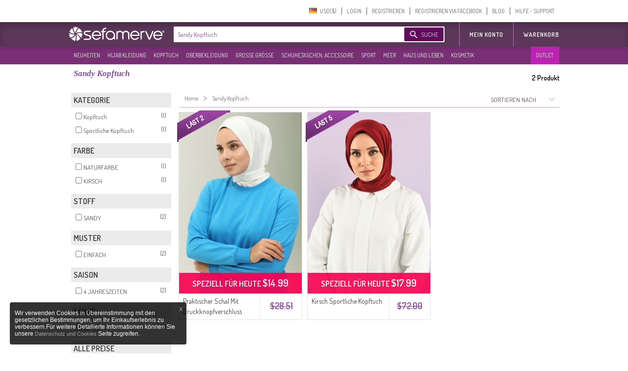

--- FILE ---
content_type: text/html; charset=utf-8
request_url: https://www.sefamerve.com/de/t/Hijab/sandy-kopftuch/
body_size: 70456
content:
<!DOCTYPE HTML PUBLIC "-//W3C//DTD HTML 4.01 Transitional//EN"
        "http://www.w3.org/TR/html4/loose.dtd">
<html dir="ltr"><head prefix="og: http://ogp.me/ns# fb: http://ogp.me/ns/fb# website: http://ogp.me/ns/website#">
<link rel="dns-prefetch" href="//www.facebook.com"/><link rel="dns-prefetch" href="//www.google-analytics.com"/><link rel="dns-prefetch" href="//mc.yandex.ru"/><link rel="dns-prefetch" href="//fonts.gstatic.com"/><link rel="dns-prefetch" href="//sefamerve.api.useinsider.com"/><link rel="dns-prefetch" href="//googleads.g.doubleclick.net"/><link rel="dns-prefetch" href="//connect.facebook.net"/>
<script type="text/javascript">
    var cookie_domain = '.sefamerve.com';
    window.dataLayer = window.dataLayer || [];
    window.fstsLayer = window.fstsLayer || [];
    window.p2sq = window.p2sq || [];
    p2sq.push({et: 'PageView'});
    dataLayer.push({
                'dimension2': 'US',
                'dimension3': 'de',
                'dimension4': 'true',
                'dimension5': 'desktop',
                'machineId': 'WNGN-1',
                'mip': '14.44',
                'dimension23':'campaign'
            });
                
                dataLayer.push({
                    'cd_dimension26' : 'false' ,
                    'cd_dimension27' : '' ,
                    'cd_dimension28' : '0' ,
                    'cd_dimension36' : '' ,
                    'cd_dimension29' : '' ,
                    'cd_dimension30' : '' ,
                    'cd_dimension31' : '' ,
                    'cd_dimension32' : '' ,
                    'cd_dimension33' : '' ,
                    'cd_dimension34' : 'de' ,
                    'cd_dimension35' : 'US',
                    'cd_dimension100' : 'US',
                    'cd_dimension101' : 'USD'
                });</script>
<script>(function(w,d,s,l,i){w[l]=w[l]||[];w[l].push({'gtm.start':
            new Date().getTime(),event:'gtm.js'});var f=d.getElementsByTagName(s)[0],
            j=d.createElement(s),dl=l!='dataLayer'?'&l='+l:'';j.async=true;j.src=
'https://sgtm.sefamerve.com/gtm.js?id='+i+dl;f.parentNode.insertBefore(j,f);
        })(window,document,'script','dataLayer','GTM-PNVP5K6');</script>
    <meta http-equiv="Content-Type" content="text/html; charset=utf-8">
    <script src="https://www.googleoptimize.com/optimize.js?id=GTM-59W8H8W"></script>
    <meta http-equiv="content-language" content="de">
    <meta name="referrer" content="no-referrer-when-downgrade">
    
        <link rel="alternate" href="android-app://com.app.sefamerve/openproductlist/?keyword=sandy-kopftuch" />
    <link rel="alternate" href="ios-app://com.sefamerve.iphone/openproductlist/?keyword=sandy-kopftuch" />
    <title>Sandy Kopftuch | Sefamerve</title>
    <!-- dzAJrdMHfxKCydM6yO26FCwuy_c -->
    <base href="https://www.sefamerve.com/" >
    <meta name="description" content="Sandy Kopftuch mit farboptionen & schönste modelle befindet sich in Sefamerve.com. Sandy Kopftuch klicken sie, um erschwingliche preise einzukaufen!" />
            <link href="https://www.sefamerve.com/image/favicon.ico" rel="icon" />
    <meta name="application-name" content="Sefamerve" data-page="tag" data-product-count="2" data-lang="de" data-curr="USD" data-goip="US" data-dev="d" ><link rel="alternate" href="https://www.sefamerve.com/t/Hijab/sandy-kopftuch/" hreflang="x-default" /><link rel="alternate" href="https://www.sefamerve.com/t/Hijab/sandy-kopftuch/" hreflang="tr" /><link rel="alternate" href="https://www.sefamerve.com/en/t/Hijab/sandy-kopftuch/" hreflang="en" /><link rel="alternate" href="https://www.sefamerve.com/de/t/Hijab/sandy-kopftuch/" hreflang="de" /><link rel="alternate" href="https://www.sefamerve.com/fr/t/Hijab/sandy-kopftuch/" hreflang="fr" /><link rel="alternate" href="https://www.sefamerve.com/ar/t/Hijab/sandy-kopftuch/" hreflang="ar" /><link rel="alternate" href="https://www.sefamerve.com/nl/t/Hijab/sandy-kopftuch/" hreflang="nl" /><link href="https://www.sefamerve.com/de/t/Hijab/sandy-kopftuch/" rel="canonical" >        <meta http-equiv="X-UA-Compatible" content="IE=edge,chrome=1">
    <meta property="fb:app_id" content="158748457555146">
    <meta property="og:type"  content="website" >
            <meta property="og:title" content="Sandy Kopftuch | Sefamerve" >
                    <meta property="og:url" content="https://www.sefamerve.com/de/t/Hijab/sandy-kopftuch/" >
                <meta property="og:image" content="https://www.sefamerve.com/image/sharing_image.jpg" >
        <meta property="og:description" content="Sandy Kopftuch mit farboptionen & schönste modelle befindet sich in Sefamerve.com. Sandy Kopftuch klicken sie, um erschwingliche preise einzukaufen!" >
        <meta itemprop="image" content="https://www.sefamerve.com/image/sharing_image.jpg" />
        <meta property="og:site_name" content="Sefamerve" />
    <meta name="twitter:card" content="summary">
    <meta name="twitter:url" content="https://www.sefamerve.com/de/t/Hijab/sandy-kopftuch/" >
    <meta name="twitter:title" content="Sandy Kopftuch | Sefamerve" >
    <meta name="twitter:description" content="Sandy Kopftuch mit farboptionen & schönste modelle befindet sich in Sefamerve.com. Sandy Kopftuch klicken sie, um erschwingliche preise einzukaufen!" >
    <meta name="twitter:image" content="https://www.sefamerve.com/image/sharing_image.jpg" >
    <link rel="manifest" href="https://www.sefamerve.com/manifest.json">

    <script>
        var prdTmb = Array(), bnrGa = Array();

        function bannerOnClick(id){
            if (typeof (bnrGa[id]) != 'undefined' || typeof (id) == 'object') {
                if (typeof (id) == 'object') {
                    var data = id;
                } else {
                    var data = bnrGa[id];
                }
                                dataLayer.push({
                    'event': 'promotionClick',
                    'ecommerce': {
                        'promoClick': {
                            'promotions': [{
                                'id': data.id,
                                'name': data.name,
                                'creative': data.creative,
                                'position': data.position
                            }]
                        }
                    }
                });
                                                dataLayer.push({
                    'event': 'select_promotion',
                    'creative_name': data.creative,
                    'promotion_id': data.id,
                    'promotion_name': data.name
                });
                            }
        }

    </script>
    <script>
        function gui_err(err){
                            dataLayer.push({
                    'event': 'GAEvent',
                    'eventCategory': 'Errors',
                    'eventAction': 'UI Errors',
                    'eventLabel': err
                });
                                            dataLayer.push({
                        'event': 'error',
                        'error_type': 'UI Errors',
                        'error_info': err
                    });
                    }
        function add_ga_vp(page, title, page_type){
            if(location.href.substr(0,4)=='http') {
                page=page.replace(location.protocol + '//' + location.hostname, '');
            }
            
            dataLayer.push({
                'dimension2': 'US',
                'dimension3': 'de',
                'dimension4': 'true',
                'dimension5': 'desktop',
                'machineId': 'WNGN-1',
                'mip': '14.44',
                
            });
                
                dataLayer.push({
                    'cd_dimension26' : 'false' ,
                    'cd_dimension27' : '' ,
                    'cd_dimension28' : '0' ,
                    'cd_dimension36' : '' ,
                    'cd_dimension29' : '' ,
                    'cd_dimension30' : '' ,
                    'cd_dimension31' : '' ,
                    'cd_dimension32' : '' ,
                    'cd_dimension33' : '' ,
                    'cd_dimension34' : 'de' ,
                    'cd_dimension35' : 'US',
                    'cd_dimension100' : 'US',
                    'cd_dimension101' : 'USD'
                });
            //window.location.hash = '#ga='+ hash;
            dataLayer.push({
                'event': 'VirtualPageview',
                'virtualPageURL': page,
                'virtualPageTitle': (title == '' ? document.title : title),
                'dimension23': (page_type ? page_type : ''),
                /*'eventCallback' : function(){
                    window.location.hash = '';
                }*/
            });
                    }
    </script>
    <script type="text/javascript">var _sf_startpt=(new Date()).getTime()</script>        <link href='https://fonts.googleapis.com/css?family=Dosis:400,600&subset=latin,latin-ext' rel='stylesheet' type='text/css'>
    <link rel="stylesheet" href="https://www.sefamerve.com/store/assets/light/theme_v3.1.css?v=rel-202511.3.70" type="text/css" >
    <link rel="stylesheet" href="https://www.sefamerve.com/store/assets/light/de.css?v=rel-202511.3.45" type="text/css" >
            <link rel="stylesheet" type="text/css" href="https://www.sefamerve.com/store/assets/light/slider.css?v=rel-202511.301" media="screen" />
    
    <style>
        .guest-login-btn{
            display: none;
        }
        .store-sub-navigation .slider-navigation .store-sub-tabs > li {
            float: left !important;
            padding: 3px 2px !important;
            width: auto !important;
            border: none !important;
            background: none !important;
        }
        .ar .store-sub-navigation .slider-navigation .store-sub-tabs > li {
            float: right !important;
        }
        .store-showcase .store-showcase-nav {
            width: 100% !important;
        }
        .fr .store-sub-navigation .slider-navigation .store-sub-tabs > li, .de .store-sub-navigation .slider-navigation .store-sub-tabs > li {
            padding: 3px 0 !important;
        }
        .store-sub-navigation .slider-navigation .store-sub-tabs > li .right_arrow {
            display: none !important;
        }
        .store-showcase .store-showcase-nav {
            height: auto !important;
        }
        .store-sub-navigation .slider-navigation {
            height: auto !important;
            margin-top: 0 !important;
        }
        .store-sub-navigation-wrapper {
            height: 36px !important;
            background-color: rgba(97,11,92, 0.85) !important;
        }
        .store-sub-navigation .slider-navigation .store-sub-tab .store-sub-menu {
            margin-top: 3px !important;
            left : 0 !important;
        }
        .store-sub-navigation .slider-navigation .store-sub-tab:hover .nav-label, .store-sub-navigation .slider-navigation .store-sub-tab.hover .nav-label {
            color: #d1d1d1 !important;
        }
        .store-sub-navigation .slider-navigation .store-sub-tab:hover.has-menu::after {
            display: none !important;
        }
        .store-sub-navigation {
            margin: 0 auto;
            width: 1000px !important;
            z-index: 0 !important;
        }
        .store-showcase {
            margin-top: 6px !important;
        }
        .sfm-navigation .account-navigation .account-tabs {
            margin-top: 7px !important;
        }
        .sfm-navigation .sfm-navigation-sub {
            top: 45px !important;
        }
        .sfm-navigation .sfm-navigation-sub {
            background-color: rgba(64,20,61, 0.85);
        }
        .sfm-navigation .logo-white {
            color: transparent;
            text-shadow: none;
            border: 0;
            float: left;
            height: 40px;
            width: 204px !important;
            margin-left: 0 !important;
            margin-top: 4px !important;
            background-position: left;
            background: transparent url(/store/assets/light/images_v2/nav-new-logo.png?v=2) no-repeat;
            background-size: 195px;
            background-position: 0 5px;
        }
        .ar .sfm-navigation .logo-white {
            float: right !important;
        }
        .de .sfm-navigation .store-navigation .search-form {
            width: 552px !important;
        }
        .ar .mena_phone {
            right: 0 !important;
        }
        .ar .sfm-navigation .store-navigation .other-links {
            float: right !important;
        }
        .sfm-navigation {
            background-position: 0 -45px !important;
            background: #fff !important;
            background-image: none !important;
            height: 95px !important;
        }
        .sfm-navigation .store-navigation .search-form .search-submit {
            background-color: #610b5c !important;
        }
        .ar .search-form {
            float: right !important;
            width: 564px !important;
            margin-right: 12px !important;
        }
        .sfm-navigation .account-navigation {
            height: 45px !important;
        }
        .telefon_siparis {
            margin-top: 0 !important;
            top: 0 !important;
            left: 0 !important;
        }
        .mena_phone {
            margin-top: 0 !important;
            top: 0 !important;
            left: 0 !important;
        }
        .store-sub-navigation .slider-navigation .store-sub-tabs>li.row_12 .nav-label{padding: 8.91px 5px 8.90px 10px;}
                .ar .sfm-navigation .store-navigation .store-tabs {
            margin-left: 0 !important;
        }
        .sfm-navigation .store-navigation .store-tabs > li {
            height: 100% !important;
        }
        .header_cart {
            z-index: 9 !important;
        }
        .account-tab.last a {
            border: none !important;
        }
        .store-sub-navigation .slider-navigation .store-sub-tab .store-sub-menu .menu-sub-section {
            height: auto !important;
        }
        .store-sub-navigation .slider-navigation .store-sub-tab .store-sub-menu .menu-actions .action-link:hover {
            background-color: #5c3759 !important;
        }
        .ar .header_cart {
            margin-top: 50px !important;
        }
        .sfm-navigation .logo {
            margin-top: 4px !important;
            background-size: 70% !important;
        }
        .prev_sgm, .next_sgm{
            visibilty:hidden;
            display:none !important;
        }
        .nl .search-input {
            width: 372px !important;
        }
        .nl .sfm-navigation .store-navigation .search-form {
            width: 475px !important;
        }
    </style>

    <!--[if lte IE 8]>
    <link href="https://www.sefamerve.com/store/assets/light/ie8.css?v=rel-202511.3" rel="stylesheet" type="text/css" >
    <![endif]-->
    <!--[if lte IE 6]>
    <link href="https://www.sefamerve.com/store/assets/light/ie6.css?v=rel-202511.3" rel="stylesheet" type="text/css" >
    <![endif]-->
    <script src="https://www.sefamerve.com/store/scripts/jquery-3.4.1.min.js" type="text/javascript"></script>
    <script src="https://www.sefamerve.com/store/scripts/jquery-ui.min.js?v=1" type="text/javascript"></script>
    <script src="https://www.sefamerve.com/store/scripts/jquery.add-ons.js?t=rel-202511.303" type="text/javascript"></script>
    <script src="https://www.sefamerve.com/store/scripts/ui.spinner.js" type="text/javascript"></script>
    <script src="https://www.sefamerve.com/store/scripts/scripts.js?v=1rel-202511.321" type="text/javascript"></script>
    <script src="https://www.sefamerve.com/store/scripts/de.js?v=1rel-202511.34" type="text/javascript"></script>
    <link href="https://www.sefamerve.com/store/scripts/int_tel/intlTelInput.css" rel="stylesheet">
    <script src="https://www.sefamerve.com/store/scripts/int_tel/intlTelInput.min.js" type="text/javascript"></script>
            <script type="text/javascript">
        $(function() {

            var accentMap = {
                "ş": "s",
                "Ş": "S",
                "ı": "i",
                "i": "ı",
                "ç": "c",
                "Ç": "C",
                "İ": "I",
                "ğ": "g",
                "Ğ": "G"
            };

            var normalize = function( term ) {
                var ret = "";
                for ( var i = 0; i < term.length; i++ ) {
                    ret += accentMap[ term.charAt(i) ] || term.charAt(i);
                }
                return ret;
            };

            autocomplete_result = false;
            data_source = {};

            $('input[name=keyword]').focusin(function () {
                $('input[name=keyword]').autocomplete('search',' ');
            });

            $("input[name=keyword]").autocomplete({
                delay: 500,
                minLength: 3,
                focus: function( event, ui ) {
                    event.preventDefault();
                    $(this).data('focus-data',ui);
                },
                search: function () {
                    $(this).data('count',0);
                    $("input[name=keyword]").autocomplete('option', 'autoFocus', false);
                },
                open: function(event, ui){
                    $(this).data('count',$('.ui-autocomplete > li').length);
                },
                source: function( request, response ) {
                    var matcher = new RegExp($.ui.autocomplete.escapeRegex(request.term) +"+", "i");
                    if(!autocomplete_result){
                        $.ajax({
                            url: "/autocomplete.php?v=1.3&lang=de",
                            dataType: "json",
                            complete: function(){
                                autocomplete_result = true;
                            },
                            success: function( source ) {
                                data_source = source.de;
                                 response($.grep(data_source, function(data) {
                                    if(request.term.toLowerCase() === data.value.toLowerCase()){
                                        $("input[name=keyword]").autocomplete('option', 'autoFocus', true);
                                    }
                                        return matcher.test(data.value) || matcher.test(normalize(data.value));
                                    })
                                );
                            }
                        });
                    }else{
                        response($.grep(data_source, function(data) {
                            if(request.term.toLowerCase() === data.value.toLowerCase()){
                                $("input[name=keyword]").autocomplete('option', 'autoFocus', true);
                            }
                                return matcher.test(data.value) || matcher.test(normalize(data.value));
                            })
                        );
                    }
                },
                select: function( event, ui ) {
                    var qu=$('input[name=keyword]').val();
                    $('input[name=keyword]').val(ui.item.label);
                    $('form.search').attr('onsubmit','return false');
                    location.href = ui.item.url+'?q='+qu;
                },
                appendTo: ".search"
            }).keyup(function(){
               /* index = $(this);
                if(parseInt(index.data('count'),10) > 0){
                    $('.search-submit').click(function(){
                        ui = index.data('focus-data');
                        $('input[name=keyword').val(ui.item.label);
                        $('form.search').attr('onsubmit','return false');
                        location.href = ui.item.url;
                        return false;
                    });
                }else{
                    $('.search-submit').unbind('click');
                }*/
            });

        });
    </script>

    <style type="text/css">

        .sfm-navigation .store-navigation .store-tabs.right-tabs {
            position: absolute !important;
            right: 0 !important;
            margin-right: 0px !important;
        }
        .ar .sfm-navigation .store-navigation .store-tabs.right-tabs {
            position: relative !important;
            z-index: 1 !important;
        }
        .ar .sfm-navigation .account-navigation .account-tabs>li{
            float: right;
        }
        .sfm-navigation .store-navigation .search-form{
            width:564px;
        }

        .sfm-navigation .store-navigation .search-form .search-submit .search-submission-text{
            color: rgb(220, 204, 227);
            font-size: 13px;
            text-transform: uppercase;
        }


        .sfm-navigation .store-navigation .search-form .search-submit{
            padding: 0px 10px 0px 34px;
            background-repeat: no-repeat;
            margin: 2px 0px 0px 0px;
            float: right;
            margin-right: 2px;
            width:auto;
        }

        .ui-autocomplete {
            margin:8px 0 0 0; padding: 0; list-style: none;
            border: 1px solid #f2dafc; border-bottom: none;
            max-height: 234px;
            overflow-y: auto;
            overflow-x: hidden;
        }
        .ui-autocomplete li {
            cursor: pointer;
            border-bottom: 1px solid #f2dafc
        }
        .ui-autocomplete li a {
            display: block; padding: 10px;
            font-size: 14px;
        }
        .ui-state-hover, .ui-widget-content .ui-state-hover, .ui-state-focus, .ui-widget-content .ui-state-focus  {
            background: #86499F;
            color: #fff;
            border: none;
        }
        .subpage .telefon_siparis, .subpage .mena_phone {
            margin-left: -84px;
        }

        .ar .subpage .telefon_siparis,.ar .subpage .mena_phone {
            margin-left: 285px;
        }
        .ar .size_chart_icon{
                margin-right: -19px;
        }
        .ar .size_chart_link{
                margin-right: 30px;
        }
        .ar .tab_return_icon{
            margin-right: -20px;
        }
        .ar .custom_select{
            background-position: 7px;
        }

        .subpage .mena_phone{
            top: 5px !important;
        }
        .product_thumb .reward_point_2plus1 {
            background-image: url('/store/assets/light/images/bg_reward_point_2plus1.png');
            width: 80px !important;
            margin-left: auto !important;
            right: -16px;
            /* margin-right: 0px; */
            top: 8px !important;
        }
        .product_thumb .reward_point_1plus1 {
            background-image: url('/store/assets/light/images/bg_reward_point_1plus1.png');
            width: 80px !important;
            margin-left: auto !important;
            right: 72px;
            /* margin-right: 0px; */
            top: 8px !important;
        }
        .product_thumb .reward_point_3plus1 {
            background-image: url('/store/assets/light/images/bg_reward_point_3plus1.png');
            width: 80px !important;
            margin-left: auto !important;
            right: 72px;
            /* margin-right: 0px; */
            top: 8px !important;
        }
            .ar .sfm-navigation .logo{
        background-position: right !important;
        float: right !important;;
    }

    .ar .sfm-navigation .account-navigation{
        float: left !important;
    }
    .filter_fields_table {
        top: 86px !important;
    }
    </style>
                <style>
            .cart_buttons{
                text-align: center !important;
                text-align-last:center !important;
            }
            .header_cart .x-cancel{
                width: 100%;
            }
        </style>
            <script type="text/javascript">
        var t_text_day='Tage';
        var t_text_to_end='Kalan Süre:';
        var redirecttohome=false;
        var is_login_page=false;
        $(document).ready(function(){
            t_diff=Date.fromString( '2025-11-14 17:38:22' ) - new Date();
        });
        function convertCurrency(amount){
            var symbol_left='$';            var symbol_right='';            var curr=0.28539369;            var converted_val=symbol_left+((curr*amount).toFixed(2))+' '+symbol_right;
            return converted_val.trim();
        }
        function fixHttpsCDN(url){
            return url.replace('http://www.sefamerve.com','https://www.sefamerve.com').replace('/image/data/','/image/cache/data/').replace('.jpg','-241x369.jpg');
        }
        function removeQuerystring(url){
            return url.split("?")[0].split("#")[0];
        }
    </script>    <script type="text/javascript">
        window._stchrtr = [];
    </script>
    <script type="text/javascript">
        $(document).ajaxError(function (e, request, settings) {
                        dataLayer.push({
                'event': 'GAEvent',
                'eventCategory': 'Errors',
                'eventAction': 'JS Ajax Errors',
                //'eventLabel': e.result + ' d: desktop'
                'eventLabel': (settings.url.substring(0,20)) +': '+ e.result + ' d: desktop'
            });
                                    dataLayer.push({
                'event': 'error',
                'error_type': 'JS Ajax Errors',
                'error_info': (settings.url.substring(0,20)) +': '+ e.result + ' d: desktop'
        });
                    });
                if(typeof(window.onerror) !== 'undefined'){
            window.onerror = function (event, file, line, colno, error) {
                var message = event + " " + file + " " + line + " " + colno + " " + error + " d: desktop";
                                dataLayer.push({
                    'event': 'GAEvent',
                    'eventCategory': 'Errors',
                    'eventAction': 'JS Errors',
                    'eventLabel': message
                });
                                                dataLayer.push({
                    'event': 'error',
                    'error_type': 'JS Errors',
                    'error_info': message
                });
                            };
        }
            </script>
    <script type="text/javascript">
        var ScarabQueue_sended=false;
        var ScarabQueue = ScarabQueue || [];
        var Scarab_loaded = Scarab_loaded || false;
        if (!Scarab_loaded) {
            (function(subdomain, id) {
                if (document.getElementById(id)) return;
                var js = document.createElement("script"); js.id = id;
                js.src = subdomain + ".scarabresearch.com/js/14308200942EF943/scarab-v2.js";
                js.async=!0;
                var fs = document.getElementsByTagName("script")[0];
                fs.parentNode.insertBefore(js, fs);
            })("https:" == document.location.protocol ? "https://recommender" : "http://cdn", "scarab-js-api");
            Scarab_loaded=true;
                        ScarabQueue.push(['language', 'de']);
        }

    </script>
    <!-- Facebook Pixel Code -->
    <script>        !function(f,b,e,v,n,t,s){if(f.fbq)return;n=f.fbq=function(){n.callMethod?
            n.callMethod.apply(n,arguments):n.queue.push(arguments)};if(!f._fbq)f._fbq=n;
            n.push=n;n.loaded=!0;n.version='2.0';n.queue=[];t=b.createElement(e);t.async=!0;
            t.src=v;s=b.getElementsByTagName(e)[0];s.parentNode.insertBefore(t,s)}(window,
            document,'script','https://connect.facebook.net/en_US/fbevents.js');
            fbq('init', '825628420793977');
            //fbq('init', '892037467989628');
            fbq('track', "PageView");
            </script>
    <!-- End Facebook Pixel Code -->
</head><body class="tiled_page de light_theme">
<noscript><iframe src="https://sgtm.sefamerve.com/ns.html?id=GTM-PNVP5K6" height="0" width="0" style="display:none;visibility:hidden"></iframe></noscript>
<script>if(typeof(scarab_cart_sended)=='undefined'){scarab_cart_sended2=true;ScarabQueue.push(['cart', []]);};</script>    <style>
        .language-menu ul {
            margin: 0; padding: 0;
        }
        .language-menu ul li {
            float: left !important;
            list-style: none !important;
            padding: 3px 9px;
            display: inline-block;
            width: 59px;
        }
        .mena_phone{
            left: 280px;
            top: 15px;
            background-image: url('/store/assets/light/images_v2/phone_mena.png');
            background-repeat:no-repeat;
            width: 164px;
            height: 44px;
            position: absolute;
        }
    </style>
    <div id="top_caregory_thumb"></div>
    <div class="sfm-navigation component-nav-unified submenu_sub_container">
        <div class="nav-wrap"><a href="/" class="logo" style="width: 220px; display: none;" title="Sefamerve"></a>
                                                <div class="telefon_siparis" ></div>
                                        <div class="account-navigation">
                <ul class="account-tabs menu">
                                        <li class="account-tab tab-with-menu account-country-dropdown"> <a class="account-nav-label country-button" data-tab-name="Account Setting"> <span class="flag-icon flag-DE hide-text"></span> <span>&nbsp;&nbsp;USD($)&#x200E;</span></a>
                        <div class="country-tooltip account-menu" style="width: 232px;">
                            <div class="language-menu">
                                Language                                <ul>


                                        <li><a href="https://www.sefamerve.com/tr/t/Hijab/sandy-kopftuch/"><span class="flag-icon flag-TR hide-text"></span> TÜRKÇE </a></li>
                                                                            <li><a href="https://www.sefamerve.com/en/t/Hijab/sandy-kopftuch/"><span class="flag-icon flag-EN hide-text"></span> ENGLISH </a></li>
                                                                            <li><a href="https://www.sefamerve.com/de/t/Hijab/sandy-kopftuch/"><span class="flag-icon flag-DE hide-text"></span> DEUTSCH </a></li>
                                                                            <li><a href="https://www.sefamerve.com/fr/t/Hijab/sandy-kopftuch/"><span class="flag-icon flag-FR hide-text"></span> FRANÇAIS </a></li>
                                                                            <li><a href="https://www.sefamerve.com/ar/t/Hijab/sandy-kopftuch/"><span class="flag-icon flag-AR hide-text"></span> العربية </a></li>
                                                                            <li><a href="https://www.sefamerve.com/nl/t/Hijab/sandy-kopftuch/"><span class="flag-icon flag-NL hide-text"></span> DUTCH </a></li>
                                                                    </ul>
                            </div>
                            <div style="clear: both"></div>
                            <div class="change_country">
                                <p>Land wechseln</p>
                                <select name="change_country_id" class="custom_select" onchange="change_country(this)" style="width: 100%"><option value="215" >Türkiye</option><option value="2" >Albania</option><option value="3" >Algeria</option><option value="10" >Argentina</option><option value="13" >Australia</option><option value="14" >Austria</option><option value="15" >Azerbaijan</option><option value="17" >Bahrain</option><option value="21" >Belgium</option><option value="27" >Bosnia and Herzegowina</option><option value="33" >Bulgaria</option><option value="38" >Canada</option><option value="53" >Croatia</option><option value="56" >Czech Republic</option><option value="57" >Denmark</option><option value="67" >Estonia</option><option value="72" >Finland</option><option value="73" >France</option><option value="81" >Germany</option><option value="84" >Greece</option><option value="240" >Guernsey</option><option value="97" >Hungary</option><option value="99" >India</option><option value="100" >Indonesia</option><option value="103" >Ireland</option><option value="105" >Italy</option><option value="107" >Japan</option><option value="108" >Jordan</option><option value="109" >Kazakhstan</option><option value="55" >Kıbrıs</option><option value="236" >Kosova</option><option value="114" >Kuwait</option><option value="115" >Kyrgyzstan</option><option value="118" >Lebanon</option><option value="123" >Lithuania</option><option value="124" >Luxembourg</option><option value="129" >Malaysia</option><option value="132" >Malta</option><option value="135" >Mauritania</option><option value="150" >Netherlands</option><option value="153" >New Zealand</option><option value="160" >Norway</option><option value="161" >Oman</option><option value="162" >Pakistan</option><option value="168" >Philippines</option><option value="170" >Poland</option><option value="171" >Portugal</option><option value="173" >Qatar</option><option value="175" >Romania</option><option value="184" >Saudi Arabia</option><option value="189" >Slovakia</option><option value="190" >Slovenia</option><option value="195" >Spain</option><option value="203" >Sweden</option><option value="204" >Switzerland</option><option value="207" >Tajikistan</option><option value="209" >Thailand</option><option value="214" >Tunisia</option><option value="216" >Turkmenistan</option><option value="220" >Ukraine</option><option value="221" >United Arab Emirates</option><option value="222" >United Kingdom</option><option value="223" selected>United States</option><option value="235" >Yemen</option></select>
                            </div>
                                                    </div>
                    </li>
                    <script>
                        var after_login_url='/account/';
                        function openAccountPage(url){
                            after_login_url=url;
                            openLoginBox();

                        }
                        function afterLogin(){
                            top.location.href=after_login_url;

                        }</script>
                                                                    <li class="account-tab account-nav-invite-friends meta-action"><a href="javascript:void(0)" onClick="openLoginBox();" class="account-nav-label">LOGIN</a></li>
                        <li class="account-tab account-nav-invite-friends meta-action"><a href="javascript:void(0)" class="account-nav-label" onClick="openRegisterBox();">REGISTRIEREN</a></li>
                        <li class="account-tab account-nav-invite-friends meta-action"><a href="javascript:void(0)" onclick="fbconnect();" class="account-nav-label">REGISTRIEREN VIA FACEBOOK</a></li>
                                            <li class="account-tab account-cart account-nav-cart-actions header-cart-link" style="display: none;">
                            <button class="account-nav-cart-label sfm-cart-open-link" onClick="location.href='https://www.sefamerve.com/cart/'">WARENKORB</button>
                                                                    <li class="account-tab account-nav-invite-friends meta-action menu-help"><a href="https://www.sefamerve.com/blog/" class="account-nav-label">BLOG</a></li>
                    <li class="account-tab account-nav-invite-friends meta-action menu-help last"><a href="https://www.sefamerve.com/yardim/" class="account-nav-label">HILFE - SUPPORT</a></li>
                </ul>
            </div>
            <script>
                var similar_categories=Array();
            </script>
        </div>
        <div class="sfm-navigation-sub">
            <div class="nav-wrap">
                <div class="store-navigation group" id="top_main_menu">
                    <a href="/" class="logo-white" title="Sefamerve"></a>
                                        <span itemscope itemtype="http://schema.org/WebSite">
        <link itemprop="url" href="https://www.sefamerve.com"/>
        <form class="search search-form group " action="/product/category/search/" onSubmit="$('#search_submit_button').attr('disabled','disabled'); $('input[name=q]').val( $('input[name=keyword]').val()); return true;" itemprop="potentialAction" itemscope itemtype="http://schema.org/SearchAction" style="position: relative;">
          <meta itemprop="target" content="https://www.sefamerve.com/product/category/search/?keyword={keyword}"/>
          <input itemprop="query-input" class="search-input" type="text" name="keyword" tabindex="1" autocomplete="off" placeholder="Suche : Kleid, Tunika, Badeanzug, Abendkleid" style="width: 420px;border:none !important; " value="Sandy Kopftuch">
          <input type='hidden' name='q' value=''>
          <button class="search-submit" type="submit" id="search_submit_button" style="cursor:pointer;cursor:hand;" ><span class="search-submission-text">SUCHE</span></button>
        </form>
        </span>
                    <ul class="store-tabs menu right-tabs">
                                            <li class="tab store-tab">
                                                            <a href="javascript:void(0)" onclick="openAccountPage('/account/')" class="nav-label tab-label other-links">MEIN KONTO                                                                    </a>
                                                    </li>
                        <li class="tab store-tab account-navigation account-cart account-nav-cart-actions">
                            <a class="nav-label tab-label other-links" href="https://www.sefamerve.com/cart/" style="padding-right: 0">Warenkorb                                                            </a>
                        </li>
                                                
                    </ul>
                </div>
            </div>
        </div>
        <style>
            .store-sub-navigation .slider-navigation .store-sub-tabs > li.outlet-menu {
                background-color: rgba(201, 34, 189, 0.85) !important;
                position: absolute !important;
                right: 0 !important;
                padding-right: 7px !important;
            }
            .ar .store-sub-navigation .slider-navigation .store-sub-tabs > li.outlet-menu {
                left: 0 !important;
                right: inherit !important;
            }
        </style>
        <div class="store-sub-navigation-wrapper">
            <div class="store-sub-navigation group store-showcase-nav">
                <div class="slider-navigation">
                    <ul class="store-sub-tabs menu" style="height:100%">
                                                    <li class="tab store-sub-tab has-menu menu row_12"> <a class="nav-label tab-label" href="https://www.sefamerve.com/de/product/latest">NEUHEITEN</a><span class="right_arrow"></span>
                                <div class="store-sub-menu hider menu-has-1-columns">
                                    <div class="menu-sub-section todays-sales"> <a href="https://www.sefamerve.com/de/product/latest" title="NEUHEITEN">
                                            <h3 class="menu-sub-title">NEUHEITEN</h3>
                                        </a>
                                        <ul class="menu-actions">
                                                                                            <li class="menu-action"> <a href="https://www.sefamerve.com/de/k/hijab-kleidung/kleid?sort=1_0" class="action-link" title="KLEID">KLEID</a></li>
                                                                                                                                            <li class="menu-action"> <a href="https://www.sefamerve.com/de/k/hijab-kleidung/tunika?sort=1_0" class="action-link" title="TUNIKA">TUNIKA</a></li>
                                                                                                                                            <li class="menu-action"> <a href="https://www.sefamerve.com/de/k/kopftuch?sort=1_0" class="action-link" title="KOPFTUCH">KOPFTUCH</a></li>
                                                                                                                                            <li class="menu-action"> <a href="https://www.sefamerve.com/de/k/hijab-kleidung/abendkleid?sort=1_0" class="action-link" title="ABENDKLEID">ABENDKLEID</a></li>
                                                                                                                                            <li class="menu-action"> <a href="https://www.sefamerve.com/de/k/oberbekleidung/abaya?sort=1_0" class="action-link" title="ABAYA">ABAYA</a></li>
                                                                                                                                            <li class="menu-action"> <a href="https://www.sefamerve.com/de/k/grosse-grosse?sort=1_0" class="action-link" title="GROßE GRÖßE">GROßE GRÖßE</a></li>
                                                                                                                                            <li class="menu-action"> <a href="https://www.sefamerve.com/de/k/hijab-kleidung/anzug?sort=1_0" class="action-link" title="ANZUG">ANZUG</a></li>
                                                                                                                                            <li class="menu-action"> <a href="https://www.sefamerve.com/de/k/hijab-kleidung/hijab-sportanzug?sort=1_0" class="action-link" title="HIJAB SPORTANZUG">HIJAB SPORTANZUG</a></li>
                                                                                                                                            <li class="menu-action"> <a href="https://www.sefamerve.com/de/k/oberbekleidung/cape" class="action-link" title="CAPE">CAPE</a></li>
                                                                                                                                            <li class="menu-action"> <a href="https://www.sefamerve.com/de/k/schuhe-taschen-accessoire?sort=1_0" class="action-link" title="SCHUHE, TASCHEN, ACCESSORIE">SCHUHE, TASCHEN, ACCESSORIE</a></li>
                                                                                                                                            <li class="menu-action"> <a href="https://www.sefamerve.com/de/k/oberbekleidung/jacke?sort=1_0" class="action-link" title="JACKE">JACKE</a></li>
                                                                                                                                    </ul>
                                    </div>
                                </div>
                            </li>
                                                    <li class="tab store-sub-tab has-menu menu row_12"> <a class="nav-label tab-label" href="https://www.sefamerve.com/de/k/hijab-kleidung">HIJAB KLEIDUNG</a><span class="right_arrow"></span>
                                <div class="store-sub-menu hider menu-has-2-columns">
                                    <div class="menu-sub-section todays-sales"> <a href="https://www.sefamerve.com/de/k/hijab-kleidung" title="HIJAB KLEIDUNG">
                                            <h3 class="menu-sub-title">HIJAB KLEIDUNG</h3>
                                        </a>
                                        <ul class="menu-actions">
                                                                                            <li class="menu-action"> <a href="https://www.sefamerve.com/de/k/hijab-kleidung/kleid" class="action-link" title="KLEID">KLEID</a></li>
                                                                                                                                            <li class="menu-action"> <a href="https://www.sefamerve.com/de/k/hijab-kleidung/tunika" class="action-link" title="TUNIKA">TUNIKA</a></li>
                                                                                                                                            <li class="menu-action"> <a href="https://www.sefamerve.com/de/k/hijab-kleidung/anzug" class="action-link" title="ANZUG">ANZUG</a></li>
                                                                                                                                            <li class="menu-action"> <a href="https://www.sefamerve.com/de/k/hijab-kleidung/abendkleid" class="action-link" title="ABENDKLEID">ABENDKLEID</a></li>
                                                                                                                                            <li class="menu-action"> <a href="https://www.sefamerve.com/de/k/hijab-kleidung/hose" class="action-link" title="HOSE">HOSE</a></li>
                                                                                                                                            <li class="menu-action"> <a href="https://www.sefamerve.com/de/k/hijab-kleidung/rock" class="action-link" title="ROCK">ROCK</a></li>
                                                                                                                                            <li class="menu-action"> <a href="https://www.sefamerve.com/de/k/hijab-kleidung/hemd-bluse" class="action-link" title="HEMD &amp; BLUSE">HEMD &amp; BLUSE</a></li>
                                                                                                                                            <li class="menu-action"> <a href="https://www.sefamerve.com/de/k/hijab-kleidung/gebetskleid" class="action-link" title="GEBETSKLEIDUNG">GEBETSKLEIDUNG</a></li>
                                                                                                                                            <li class="menu-action"> <a href="https://www.sefamerve.com/de/k/hijab-kleidung/weste" class="action-link" title="WESTE">WESTE</a></li>
                                                                                                                                            <li class="menu-action"> <a href="https://www.sefamerve.com/de/k/hijab-kleidung/strickjacken-westen-jacken" class="action-link" title="STRICKJACKEN, WESTEN, JACKEN">STRICKJACKEN, WESTEN, JACKEN</a></li>
                                                                                                                                            <li class="menu-action"> <a href="https://www.sefamerve.com/de/k/hijab-kleidung/trikot" class="action-link" title="TRIKOT">TRIKOT</a></li>
                                                                                                                                            <li class="menu-action"> <a href="https://www.sefamerve.com/de/k/hijab-kleidung/hijab-sportanzug" class="action-link" title="SPORTANZUG">SPORTANZUG</a></li>
                                                                                                                                            <li class="menu-action"> <a href="https://www.sefamerve.com/de/k/hijab-kleidung/t-shirt" class="action-link" title="T-SHIRT">T-SHIRT</a></li>
                                                </ul></div><div class="menu-sub-section todays-sales"><ul class="menu-actions"><h3 class="menu-sub-title">&nbsp;</h3>                                                                                            <li class="menu-action"> <a href="https://www.sefamerve.com/de/k/hijab-kleidung/body-leggings" class="action-link" title="BODY &amp; LEGGINGS">BODY &amp; LEGGINGS</a></li>
                                                                                                                                            <li class="menu-action"> <a href="https://www.sefamerve.com/de/k/hijab-kleidung/kragentuch-armtuch" class="action-link" title="KRAGENTUCH &amp; ARMTUCH">KRAGENTUCH &amp; ARMTUCH</a></li>
                                                                                                                                            <li class="menu-action"> <a href="https://www.sefamerve.com/de/k/islamic-clothing/hijab-badeanzug" class="action-link" title="HIJAB BADEANZUG">HIJAB BADEANZUG</a></li>
                                                                                                                                    </ul>
                                    </div>
                                </div>
                            </li>
                                                    <li class="tab store-sub-tab has-menu menu row_12"> <a class="nav-label tab-label" href="https://www.sefamerve.com/de/k/kopftuch">KOPFTUCH</a><span class="right_arrow"></span>
                                <div class="store-sub-menu hider menu-has-1-columns">
                                    <div class="menu-sub-section todays-sales"> <a href="https://www.sefamerve.com/de/k/kopftuch" title="KOPFTUCH">
                                            <h3 class="menu-sub-title">KOPFTUCH</h3>
                                        </a>
                                        <ul class="menu-actions">
                                                                                            <li class="menu-action"> <a href="https://www.sefamerve.com/de/k/kopftuch/schal" class="action-link" title="SCHAL">SCHAL</a></li>
                                                                                                                                            <li class="menu-action"> <a href="https://www.sefamerve.com/de/k/kopftuch/baumwollschal" class="action-link" title="BAUMWOLLSCHAL ">BAUMWOLLSCHAL </a></li>
                                                                                                                                            <li class="menu-action"> <a href="https://www.sefamerve.com/de//de/k/kopftuch/kammwolle-schals" class="action-link" title="KAMMWOLLE SCHALS">KAMMWOLLE SCHALS</a></li>
                                                                                                                                            <li class="menu-action"> <a href="https://www.sefamerve.com/de/k/kopftuch/kopftuch" class="action-link" title="KOPFTUCH">KOPFTUCH</a></li>
                                                                                                                                            <li class="menu-action"> <a href="https://www.sefamerve.com/de/de/k/kopftuch/fertige-turban" class="action-link" title="FERTIGES KOPFTUCH">FERTIGES KOPFTUCH</a></li>
                                                                                                                                            <li class="menu-action"> <a href="https://www.sefamerve.com/de/k/kopftuch/bonnet" class="action-link" title="BONNET">BONNET</a></li>
                                                                                                                                    </ul>
                                    </div>
                                </div>
                            </li>
                                                    <li class="tab store-sub-tab has-menu menu row_12"> <a class="nav-label tab-label" href="https://www.sefamerve.com/de/k/oberbekleidung">OBERBEKLEIDUNG</a><span class="right_arrow"></span>
                                <div class="store-sub-menu hider menu-has-1-columns">
                                    <div class="menu-sub-section todays-sales"> <a href="https://www.sefamerve.com/de/k/oberbekleidung" title="OBERBEKLEIDUNG">
                                            <h3 class="menu-sub-title">OBERBEKLEIDUNG</h3>
                                        </a>
                                        <ul class="menu-actions">
                                                                                            <li class="menu-action"> <a href="https://www.sefamerve.com/de/k/oberbekleidung/abaya" class="action-link" title="ABAYA">ABAYA</a></li>
                                                                                                                                            <li class="menu-action"> <a href="https://www.sefamerve.com/de/k/oberbekleidung/cape" class="action-link" title="CAPE">CAPE</a></li>
                                                                                                                                            <li class="menu-action"> <a href="https://www.sefamerve.com/de/k/oberbekleidung/covercoat" class="action-link" title="COVERCOAT">COVERCOAT</a></li>
                                                                                                                                            <li class="menu-action"> <a href="https://www.sefamerve.com/de/k/oberbekleidung/kimono" class="action-link" title="KİMONO">KİMONO</a></li>
                                                                                                                                            <li class="menu-action"> <a href="https://www.sefamerve.com/de/k/oberbekleidung/poncho" class="action-link" title="PONCHO">PONCHO</a></li>
                                                                                                                                            <li class="menu-action"> <a href="https://www.sefamerve.com/de/k/oberbekleidung/jacke" class="action-link" title="JACKE">JACKE</a></li>
                                                                                                                                            <li class="menu-action"> <a href="https://www.sefamerve.com/de/k/oberbekleidung/trenchcoat" class="action-link" title="TRENCHCOAT">TRENCHCOAT</a></li>
                                                                                                                                            <li class="menu-action"> <a href="https://www.sefamerve.com/de/k/oberbekleidung/regenjacke" class="action-link" title="REGENJACKE">REGENJACKE</a></li>
                                                                                                                                            <li class="menu-action"> <a href="https://www.sefamerve.com/de/k/oberbekleidung/mantel" class="action-link" title="MANTEL">MANTEL</a></li>
                                                                                                                                            <li class="menu-action"> <a href="https://www.sefamerve.com/de/k/oberbekleidung/jacke" class="action-link" title="JACKE">JACKE</a></li>
                                                                                                                                    </ul>
                                    </div>
                                </div>
                            </li>
                                                    <li class="tab store-sub-tab has-menu menu row_12"> <a class="nav-label tab-label" href="https://www.sefamerve.com/de/k/grosse-grosse">GROßE GRÖßE</a><span class="right_arrow"></span>
                                <div class="store-sub-menu hider menu-has-2-columns">
                                    <div class="menu-sub-section todays-sales"> <a href="https://www.sefamerve.com/de/k/grosse-grosse" title="GROßE GRÖßE">
                                            <h3 class="menu-sub-title">GROßE GRÖßE</h3>
                                        </a>
                                        <ul class="menu-actions">
                                                                                            <li class="menu-action"> <a href="https://www.sefamerve.com/de/k/grosse-grosse/kleid" class="action-link" title="KLEID">KLEID</a></li>
                                                                                                                                            <li class="menu-action"> <a href="https://www.sefamerve.com/de/k/grosse-grosse/tunika" class="action-link" title="TUNIKA">TUNIKA</a></li>
                                                                                                                                            <li class="menu-action"> <a href="https://www.sefamerve.com/de/k/grosse-grosse/abendkleid" class="action-link" title="ABENDKLEID">ABENDKLEID</a></li>
                                                                                                                                            <li class="menu-action"> <a href="https://www.sefamerve.com/de/k/grosse-grosse/hijab-badeanzug" class="action-link" title="HIJAB BADEANZUG">HIJAB BADEANZUG</a></li>
                                                                                                                                            <li class="menu-action"> <a href="https://www.sefamerve.com/de/k/grosse-grosse/anzug" class="action-link" title="ANZUG">ANZUG</a></li>
                                                                                                                                            <li class="menu-action"> <a href="https://www.sefamerve.com/de/k/grosse-grosse/abaya" class="action-link" title="ABAYA">ABAYA</a></li>
                                                                                                                                            <li class="menu-action"> <a href="https://www.sefamerve.com/de/k/grosse-grosse/cape" class="action-link" title="CAPE">CAPE</a></li>
                                                                                                                                            <li class="menu-action"> <a href="https://www.sefamerve.com/de/k/grosse-grosse/hose" class="action-link" title="HOSE">HOSE</a></li>
                                                                                                                                            <li class="menu-action"> <a href="https://www.sefamerve.com/de/k/grosse-grosse/mantel" class="action-link" title="MANTEL">MANTEL</a></li>
                                                                                                                                            <li class="menu-action"> <a href="https://www.sefamerve.com/de/k/grosse-grosse/rock" class="action-link" title="ROCK">ROCK</a></li>
                                                                                                                                            <li class="menu-action"> <a href="https://www.sefamerve.com/de/k/grosse-grosse/sportanzug" class="action-link" title="SPORTANZUG">SPORTANZUG</a></li>
                                                                                                                                            <li class="menu-action"> <a href="https://www.sefamerve.com/de/k/grosse-grosse/bluse-und-hemd" class="action-link" title="BLUSE UND HEMD">BLUSE UND HEMD</a></li>
                                                                                                                                            <li class="menu-action"> <a href="https://www.sefamerve.com/de/k/grosse-grosse/strickjacken-westen-jacken" class="action-link" title="STRICKJACKEN, WESTEN, JACKEN">STRICKJACKEN, WESTEN, JACKEN</a></li>
                                                </ul></div><div class="menu-sub-section todays-sales"><ul class="menu-actions"><h3 class="menu-sub-title">&nbsp;</h3>                                                                                            <li class="menu-action"> <a href="https://www.sefamerve.com/de/k/grosse-grosse/hijab-mantel" class="action-link" title="HIJAB MANTEL">HIJAB MANTEL</a></li>
                                                                                                                                            <li class="menu-action"> <a href="https://www.sefamerve.com/de/k/grosse-grosse/trenchcoat" class="action-link" title="TRENCHCOAT">TRENCHCOAT</a></li>
                                                                                                                                    </ul>
                                    </div>
                                </div>
                            </li>
                                                    <li class="tab store-sub-tab has-menu menu row_12"> <a class="nav-label tab-label" href="https://www.sefamerve.com/de/k/schuhe-taschen-accessoire">SCHUHE,TASCHEN, ACCESSOIRE</a><span class="right_arrow"></span>
                                <div class="store-sub-menu hider menu-has-1-columns">
                                    <div class="menu-sub-section todays-sales"> <a href="https://www.sefamerve.com/de/k/schuhe-taschen-accessoire" title="SCHUHE,TASCHEN, ACCESSOIRE">
                                            <h3 class="menu-sub-title">SCHUHE,TASCHEN, ACCESSOIRE</h3>
                                        </a>
                                        <ul class="menu-actions">
                                                                                            <li class="menu-action"> <a href="https://www.sefamerve.com/de/k/schuhe-taschen-accessoire/schuhe-hausschuhe" class="action-link" title="SCHUHE &amp; HAUSSCHUHE">SCHUHE &amp; HAUSSCHUHE</a></li>
                                                                                                                                            <li class="menu-action"> <a href="https://www.sefamerve.com/de/k/schuhe-taschen-accessoire/tasche" class="action-link" title="TASCHE">TASCHE</a></li>
                                                                                                                                            <li class="menu-action"> <a href="https://www.sefamerve.com/de/k/schuhe-taschen-accessoire/accessoire" class="action-link" title="ACCESSOIRE">ACCESSOIRE</a></li>
                                                                                                                                            <li class="menu-action"> <a href="https://www.sefamerve.com/de/k/schuhe-taschen-accessoire/die-maske" class="action-link" title="DIE MASKE">DIE MASKE</a></li>
                                                                                                                                            <li class="menu-action"> <a href="https://www.sefamerve.com/de/k/schuhe-taschen-accessoire/perlenkette" class="action-link" title="GEBETSPERLEN">GEBETSPERLEN</a></li>
                                                                                                                                    </ul>
                                    </div>
                                </div>
                            </li>
                                                    <li class="tab store-sub-tab has-menu menu row_12"> <a class="nav-label tab-label" href="https://www.sefamerve.com/de/k/hijab-kleidung/sport">SPORT</a><span class="right_arrow"></span>
                                <div class="store-sub-menu hider menu-has-1-columns">
                                    <div class="menu-sub-section todays-sales"> <a href="https://www.sefamerve.com/de/k/hijab-kleidung/sport" title="SPORT">
                                            <h3 class="menu-sub-title">SPORT</h3>
                                        </a>
                                        <ul class="menu-actions">
                                                                                            <li class="menu-action"> <a href="https://www.sefamerve.com/de/k/hijab-kleidung/hijab-sportanzug" class="action-link" title="SPORTANZUG">SPORTANZUG</a></li>
                                                                                                                                            <li class="menu-action"> <a href="https://www.sefamerve.com/de/k/hijab-kleidung/sweatshirt" class="action-link" title="SWEATSHIRT">SWEATSHIRT</a></li>
                                                                                                                                    </ul>
                                    </div>
                                </div>
                            </li>
                                                    <li class="tab store-sub-tab has-menu menu row_12"> <a class="nav-label tab-label" href="https://www.sefamerve.com/de/k/hijab-kleidung/meer">MEER</a><span class="right_arrow"></span>
                                <div class="store-sub-menu hider menu-has-1-columns">
                                    <div class="menu-sub-section todays-sales"> <a href="https://www.sefamerve.com/de/k/hijab-kleidung/meer" title="MEER">
                                            <h3 class="menu-sub-title">MEER</h3>
                                        </a>
                                        <ul class="menu-actions">
                                                                                            <li class="menu-action"> <a href="https://www.sefamerve.com/de/k/islamic-clothing/hijab-badeanzug" class="action-link" title="HIJAB BADEANZUG">HIJAB BADEANZUG</a></li>
                                                                                                                                    </ul>
                                    </div>
                                </div>
                            </li>
                                                    <li class="tab store-sub-tab has-menu menu row_12"> <a class="nav-label tab-label" href="https://www.sefamerve.com/de/k/haus-und-leben">HAUS UND LEBEN</a><span class="right_arrow"></span>
                                <div class="store-sub-menu hider menu-has-1-columns">
                                    <div class="menu-sub-section todays-sales"> <a href="https://www.sefamerve.com/de/k/haus-und-leben" title="HAUS UND LEBEN">
                                            <h3 class="menu-sub-title">HAUS UND LEBEN</h3>
                                        </a>
                                        <ul class="menu-actions">
                                                                                            <li class="menu-action"> <a href="https://www.sefamerve.com/de/k/hijab-kleidung/pyjamas-unterwaesche" class="action-link" title="PYJAMAS, UNTERWÄSCHE">PYJAMAS, UNTERWÄSCHE</a></li>
                                                                                                                                            <li class="menu-action"> <a href="https://www.sefamerve.com/de/k/haus-und-leben/korperpflege" class="action-link" title="KÖRPERPFLEGE">KÖRPERPFLEGE</a></li>
                                                                                                                                            <li class="menu-action"> <a href="https://www.sefamerve.com/de/k/haus-und-leben/haustextilien" class="action-link" title="HAUSTEXTILIEN">HAUSTEXTILIEN</a></li>
                                                                                                                                    </ul>
                                    </div>
                                </div>
                            </li>
                                                    <li class="tab store-sub-tab has-menu menu row_12"> <a class="nav-label tab-label" href="https://www.sefamerve.com/de/k/haus-und-leben/korperpflege">KOSMETIK</a><span class="right_arrow"></span>
                                <div class="store-sub-menu hider menu-has-1-columns">
                                    <div class="menu-sub-section todays-sales"> <a href="https://www.sefamerve.com/de/k/haus-und-leben/korperpflege" title="KOSMETIK">
                                            <h3 class="menu-sub-title">KOSMETIK</h3>
                                        </a>
                                        <ul class="menu-actions">
                                                                                            <li class="menu-action"> <a href="https://www.sefamerve.com/de//de/home-c/halal-kosmetik-6451" class="action-link" title="HALAL KOSMETIK  ">HALAL KOSMETIK  </a></li>
                                                                                                                                            <li class="menu-action"> <a href="https://www.sefamerve.com/de/k/haus-und-leben/maske-und-peeling" class="action-link" title="Maske und Peeling">Maske und Peeling</a></li>
                                                                                                                                            <li class="menu-action"> <a href="https://www.sefamerve.com/de/k/haus-und-leben/hautpflege-geraete" class="action-link" title="Hautpflege Geräte">Hautpflege Geräte</a></li>
                                                                                                                                    </ul>
                                    </div>
                                </div>
                            </li>
                                                    <li class="tab store-sub-tab has-menu outlet-menu row_12"> <a class="nav-label tab-label" href="https://www.sefamerve.com/de/f2-outlet">OUTLET</a><span class="right_arrow"></span>
                                <div class="store-sub-menu hider menu-has-1-columns">
                                    <div class="menu-sub-section todays-sales"> <a href="https://www.sefamerve.com/de/f2-outlet" title="OUTLET">
                                            <h3 class="menu-sub-title">OUTLET</h3>
                                        </a>
                                        <ul class="menu-actions">
                                                                                            <li class="menu-action"> <a href="https://www.sefamerve.com/de/f2-outlet/?filter_variety=108" class="action-link" title="HIJAB KLEID">HIJAB KLEID</a></li>
                                                                                                                                            <li class="menu-action"> <a href="https://www.sefamerve.com/de/f2-outlet/?filter_variety=115" class="action-link" title="TUNIKA">TUNIKA</a></li>
                                                                                                                                            <li class="menu-action"> <a href="https://www.sefamerve.com/de/f2-outlet/?filter_variety=125" class="action-link" title="ABAYA">ABAYA</a></li>
                                                                                                                                            <li class="menu-action"> <a href="https://www.sefamerve.com/de/f2-outlet/?filter_variety=104" class="action-link" title="HIJAB ABENDKLEID">HIJAB ABENDKLEID</a></li>
                                                                                                                                            <li class="menu-action"> <a href="https://www.sefamerve.com/de/f2-outlet/?filter_variety=122" class="action-link" title="SHIRTMANTEL">SHIRTMANTEL</a></li>
                                                                                                                                    </ul>
                                    </div>
                                </div>
                            </li>
                                            </ul>
                </div>
            </div>
        </div>
    </div><script>
    setTimeout("$('input[name=keyword]').attr('placeholder','Suche');",3000);
    $(document).ready(function(){
        $('input[name=keyword]').attr('maxlength',120);
    });

    function change_country(index){
        if(confirm('Preise entsprechend der Länder, Aktionen können sich ändern. Vergewissern Sie sich, dass Sie das richtige Land für den Versand wählen.')){
            $.get('cart/change_country/', 'country_id='+ index.value, function () {
                top.location.href=window.location.href.split('#')[0];
            });
        }
    }

</script>
<script>
    last_opened_pid=0;
    function url_prevent(){
        $('.preview_button').hide();
        $('.product_url.not_prevent').click(function(event) {

            
             var target_url=$(this).attr('href');
            if (window.location.protocol == "https:") {
                target_url=target_url.replace('http://','https://')
            }
            if(url_domain(target_url)!=document.domain){
                target_url=target_url.replace(url_domain(target_url),document.domain);
            }
            if(target_url.indexOf('?')>10) {
                openInIframe(target_url + '&without=nav&opt=none');
            } else {
                openInIframe(target_url + '?without=nav&opt=none');
            }


            window.location.hash='op=detail&op_pid='+$(this).data('pid');
            last_opened_pid=$(this).data('pid');
            if (window.event) {
                window.event.returnValue = false;
            }

            event.preventDefault();
        });

        $('.sub_product_url.not_prevent').click(function(event) {
            window.location.hash='op=detail&op_pid='+$(this).data('pid');
            //last_opened_pid=$(this).data('pid');
            if (window.event) {
                window.event.returnValue = false;
            }
            event.preventDefault();
        });

        $('.sub_product_url.not_prevent').removeClass('not_prevent');
        $('.product_url.not_prevent').removeClass('not_prevent');
        $('#facebox').css('top',$(window).scrollTop()+7);
    }


    function url_sub_prevent(){
        $('.product_url.not_sub_prevent').click(function(event) {
            //console.log($(this).data('pid'));
            window.location.hash='op=detail&op_pid='+$(this).data('pid');
            //last_opened_pid=$(this).data('pid');
            if (window.event) {
                window.event.returnValue = false;
            }
            event.preventDefault();
        });
        //$('.product_url.not_sub_prevent').removeClass('not_prevent');
        $('#facebox').css('top',$(window).scrollTop()+7);
    }



    function removeHash () {
        var scrollV, scrollH, loc = window.location;
        if ("pushState" in history){
            history.pushState("", document.title, loc.pathname + loc.search);
        }
        else {
            scrollV = document.body.scrollTop;
            scrollH = document.body.scrollLeft;
            loc.hash = "";
            document.body.scrollTop = scrollV;
            document.body.scrollLeft = scrollH;
        }
    }

    var in_lightbox = false;
    $(function(){


        $(window).hashchange( function(){
            _op=parseInt(getQueryVariable('op_pid'),10);
            if(!_op){
                _op=0;
            }

            if(_op>0 && _op != last_opened_pid ){
            //if(_op>0){
                if($('#pid_'+_op)){
                    last_opened_pid=_op;
                    if($('#pid_'+_op).length>0){
                        if(in_lightbox){
                            window.location.href = $('#pid_'+_op).attr('href');
                        } else {
                            openInIframe($('#pid_'+_op).attr('href')+'?without=nav&opt=none');
                        }
                    } else {
                        if(in_lightbox){
                            window.location.href = '/product/detail/collection/'+_op+'/';
                        } else {
                            openInIframe('/product/detail/collection/'+_op+'//?without=nav&opt=none');
                        }
                    }

                }


            } else if (last_opened_pid>0 && _op == 0){
                last_opened_iframe='';
                $.facebox.close();
            }
        })

    });

    $(document).ready(function() {
        url_prevent();
        $(window).hashchange();
    });

    function getQueryVariable(variable) {
        var query = window.location.hash.replace('#','');
        var vars = query.split('&');
        for (var i = 0; i < vars.length; i++) {
            var pair = vars[i].split('=');
            if (decodeURIComponent(pair[0]) == variable) {
                return decodeURIComponent(pair[1]);
            }
        }
        return false;
    }
    function url_domain(data) {
        var    a      = document.createElement('a');
        a.href = data;
        return a.hostname;
    }
    function openInIframe(urli){
        jQuery.facebox('<div class="page_loading">&nbsp;</div>');

        if (window.location.protocol == "https:") {
            urli=urli.replace('http://','https://')
        }

        if(urli.substr(urli.indexOf('?')+1,urli.length).indexOf('?')>-1){
            urli=urli.substr(0,urli.indexOf('?'))+'?'+urli.substr(urli.indexOf('?')+1,urli.length).replace('?','&');
        }

        if(url_domain(urli)!=document.domain){
            urli=urli.replace(url_domain(urli),document.domain);
        }

        last_opened_iframe=urli;
        $(function(){
                        add_ga_vp(last_opened_iframe.split('?')[0], '');
                    });
        $.ajax({
            url: urli,
            cache: false,
            beforeSend: function () {
                if($('.cart_overlay').is(":visible")){
                    $('.cart_overlay').css('z-index','101');
                    $('.mobile_cart_summary_wrapper').css('z-index','102');
                } else {
                    $('.cart_overlay').css('z-index','999');
                    $('.mobile_cart_summary_wrapper').css('z-index','999');
                }
            },
            success: function(data) {
                $('.close').html('<div title="close" class="close_image facebox-close"></div>');
                $('#facebox').animate({
                    top:	$(window).scrollTop()+7,
                    left:	$(window).width() / 2 - 495
                },1);
                $.facebox('<div class="full_light_box">'+data+'</div>');
                $(document).bind('close.facebox', function(){
                    $('.zoomContainer').remove();
                    last_opened_iframe='';
                    last_opened_pid=0;
                });

                setTimeout('$(".related_container .lazy").each(function(){$(this).attr("src",$(this).data("original"));$(this).removeClass("lazy")});',3000);


                //$(".related_container img.lazy").removeClass('lazy');
                // url_prevent();
                url_prevent();
                if(typeof(FB) != 'undefined'){
                    FB.XFBML.parse(document.getElementById('detail_social_container'));
                }
                // var reponse = jQuery(data);
                // var reponseScript = reponse.filter("script");
                // jQuery.each(reponseScript, function(idx, val) { eval(val.text); } );

            }
        })

    }


</script>
    <script>
        function open_cart_summary(){
            $('.mobile_cart_summary_wrapper, .cart_overlay').fadeIn();
            $('.cart_overlay').css('z-index','999');
            $('.mobile_cart_summary_wrapper').css('z-index','999');
        }
        function close_cart_summary(){
            $('.mobile_cart_summary_wrapper, .cart_overlay').fadeOut();
        }
    </script>
    <style>
        .mobile_cart_summary {
            position: relative;
            text-align: center;
            padding-top: 10px;
            width: 95%;
            max-width: 400px;
            margin-left: 10px;
        }
        .mobile_cart_summary_wrapper {
            position: fixed;
            z-index: 999;
            left: 0;
            right: 0;
            margin: 0 auto;
            /*height: 141px;*/
            -webkit-box-shadow: 0px 0px 9px 0px rgba(0,0,0,0.75);
            -moz-box-shadow: 0px 0px 9px 0px rgba(0,0,0,0.75);
            box-shadow: 0px 0px 9px 0px rgba(0,0,0,0.75);
            display: none;
            width: 100%;
            max-width: 420px;
            top: 20%;
            /* Permalink - use to edit and share this gradient: http://colorzilla.com/gradient-editor/#ffffff+0,e5e5e5+100;White+3D */
            background: #ffffff; /* Old browsers */
            background: -moz-linear-gradient(top, #ffffff 0%, #e5e5e5 100%); /* FF3.6-15 */
            background: -webkit-linear-gradient(top, #ffffff 0%,#e5e5e5 100%); /* Chrome10-25,Safari5.1-6 */
            background: linear-gradient(to bottom, #ffffff 0%,#e5e5e5 100%); /* W3C, IE10+, FF16+, Chrome26+, Opera12+, Safari7+ */
            filter: progid:DXImageTransform.Microsoft.gradient( startColorstr='#ffffff', endColorstr='#e5e5e5',GradientType=0 ); /* IE6-9 */

        }
        .cart_overlay {
            background:#000; z-index: 999; position: fixed; top: 0; left: 0; height: 100%; width: 100%; display: none; opacity: 0.7;
        }
        .cart_summary_button {
            font-size: 12px;
            background: #ebebeb;
            width: 48%;
            padding: 10px 0;
            color: #fff;
            cursor: pointer;
            margin-bottom: 10px;
        }
    </style>
    <div class="cart_overlay"></div>
    <div class="mobile_cart_summary_wrapper">
        <div class="mobile_cart_summary">
            <div class="freeow" style="position:absolute; top: 0; left: 40%;"><div class="success"><div class="icon"></div></div></div><br><br><br>Ihr Produkt wurde Ihrem Warenkorb hinzugefügt</p>
            <span onclick="close_cart_summary();" style="background: #000; -webkit-border-radius: 50px;-moz-border-radius: 50px;border-radius: 50px; color: #fff; position: absolute; right: 5px; top: 5px; padding: 5px 10px; cursor: pointer;">X</span>
            <div onclick="location.href='/cart/'" class="cart_summary_button" style="float: right; background: #854c9d; border:1px solid #a86ec0;">EINKAUF ABSCHLIEßEN</div>
            <div onclick="close_cart_summary();" class="cart_summary_button" style="color: #333; float: left; background: #f0f0f0; border:1px solid #c7c7c7;">WEITER EINKAUFEN</div>
                    </div>
    </div>
<style>
    .cart_advice {
        display: inline-block;
        width: 130px;
        margin-top: 5px;
    }
    .advise_product_name {
        color: #854C9D !important; font-size: 13px !important; margin: 5px 0; display: block;
    }
    .cart_advice img {
        max-height: 175px;
    }
    #frm_send_app input[type="text"], #frm_guest_login input[type="text"], #frm_guest_login input[type="text"], #frm_complete_customer input[type="password"], #frm_complete_customer input[type="email"], #frm_complete_customer input[type="text"] {
        -moz-box-sizing: border-box;
        -webkit-box-sizing: border-box;
        -ms-box-sizing: border-box;
        box-sizing: border-box;
        padding: 8px;
        background: #F8F8F8;
        -moz-box-shadow: inset 0 2px 3px #ddd;
        -webkit-box-shadow: inset 0 2px 3px #ddd;
        -o-box-shadow: inset 0 2px 3px #ddd;
        box-shadow: inset 0 2px 3px #ddd;
        border: 1px solid #AAA;
        -moz-border-radius: 3px;
        -webkit-border-radius: 3px;
        -o-border-radius: 3px;
        -ms-border-radius: 3px;
        -khtml-border-radius: 3px;
        border-radius: 3px;
        color: #000;
        font-size: 16px;
        width: 100% !important;
        margin-bottom: 10px;
    }
    #frm_send_app input[type="text"]::placeholder {
        color: #999;
    }
    .guest-update-process {
        margin-bottom: 10px;
    }
</style>
<script>
    function openPrivacyPage(jump){
        var jump=jump || '';
        return window.open('https://www.sefamerve.com/page/privacy/&without=nav'+jump,'','width=1100,height=600');
    }
    function openMemberShipConfirmed(){
        return window.open('https://www.sefamerve.com/page/membership/&without=nav','','width=1100,height=600');
    }
    function openCustomerCompleteDialog(){
            }
    var complete_sent=false;
    function completeCustomer(){
        if(complete_sent){
            mAlert('Bitte Warten','Bitte Warten','info');
        } else {
            $('#frm_complete_customer input[type=button]').attr('disabled','disabled');
            complete_sent=true;
            $('.guest-update-process').html('Bitte Warten');
            $.post(
                "/home/send_customer_complete/",
                $('#frm_complete_customer').serialize(),
                function(data) {
                    complete_sent = false;
                    $('.guest-update-process').html(data['message']);
                    if(data['result']){
                        $('.guest-update-process').css('color','#86499f');
                        setTimeout(function () {
                            location.href='/account/';
                        },2000);
                    }
                    if(!data['result']){
                        $('.guest-update-process').css('color','#e63e40');
                        $('#frm_complete_customer input[type=button]').removeAttr('disabled');
                    }
                },
                "json"
            );
        }
    }
    function openGuestLogin(){
        jQuery.facebox('<div class="page_loading" style="width:300px;padding-left:250px">Lütfen Bekleyin<span class="wait_point"></span><br><br><br><br>Please Wait<span class="wait_point"></span></div>');
        $.getJSON('/home/check_login', function(data){
            if(data['result']){
                location.href='/account/orders';
            } else {
                $.facebox('<div style="max-width:400px;padding:20px; text-align:center; font-size: 16px;"><p style="font-weight: bold; font-size: 16px;">Geben Sie Ihre Daten für Bestellungsverfolgung ein</p><div class="guest-login-process"></div><form id="frm_guest_login" onsubmit="sendGuestLogin(); return false;"><input name="c_order_id" id="c_order_id" placeholder="Bestellnummer" style="" type="text"> <input name="c_telephone" id="c_telephone" placeholder="Phone number" style="" type="text"> <input type="submit" value="Bereits Mitglied, Einloggen" class="x-button" onclick="sendGuestLogin()"> <hr style="border: none; border:1px solid #ebebeb"> <input type="button" value="Bereits Mitglied, Einloggen" class="x-button" onclick="openLoginBox()"></form></div>');
            }
        });
    }
    var guest_login_sent = false;
    function sendGuestLogin(){

        if(guest_login_sent){
            mAlert('Bitte Warten','Bitte Warten','info');
        } else {
            after_login_url='/account/orders';
            $('#frm_guest_login input[type=button]').attr('disabled','disabled');
            guest_login_sent=true;
            $('.guest-login-process').html('Bitte Warten');
            $.post(
                "/account/send_guest_login/",
                $('#frm_guest_login').serialize(),
                function(data) {
                    $('.guest-login-process').html(data['message']);
                    guest_login_sent = false;
                    if(data['result']){
                        location.href='/account/order_return';
                    }
                    if(!data['result']){
                        $('.guest-login-process').css('color','#e63e40');
                        $('#frm_guest_login input[type=button]').removeAttr('disabled');
                    }
                },
                "json"
            );

        }

    }
</script>
    <script>
        if(getCookie('tracking') === 'af5bcdcca3b3fe2'){
            (function(f, a, s, h, i, o, n) {f['GlamiTrackerObject'] = i;
                f[i]=f[i]||function(){(f[i].q=f[i].q||[]).push(arguments)};o=a.createElement(s),
                    n=a.getElementsByTagName(s)[0];o.async=1;o.src=h;n.parentNode.insertBefore(o,n)
            })(window, document, 'script', '//www.glami.com.tr/js/compiled/pt.js', 'glami');

            glami('create', '921A26070464BA532DB4204940CFF7C1', 'tr');
            glami('track', 'PageView');
        }
    </script>
<script>
        function openSendAppLink(){
        $.facebox('<div style="max-width:400px;padding:20px; text-align:center; font-size: 16px; font-family: Dosis,Arial, Helvetica, sans-serif !important;"><p style="font-weight: bold; font-size: 16px;">Sefamerve Uygulamasını cep telefonunuza göndermek için telefon numaranızı girin</p><div class="send-app-link-process"></div><form method="post" id="frm_send_app" onsubmit="sendAppLink(); return false;"> <input name="app_phone" id="app_phone" placeholder="05671234567" type="text" onkeyup="if (/\\D/g.test(this.value)) this.value = this.value.replace(/\\D/g,\'\')" maxlength="11"><input type="button" value="Gönder" class="x-button" onclick="sendAppLink()" style="padding: 6px 17px; font-size: 17px;"><p>Gönder butonuna basarak önemli kampanyalardan haberdar olmak için reklam ve pazarlama amaçlı ileti almayı ve kişisel verilerimin <a href="javascript:void(0)" onclick="window.open(\'https://www.sefamerve.com/page/privacy/&amp;without=nav\',\'\',\'width=1100,height=600\');">Aydınlatma Metni</a>`nde belirtilen amaçlarla işlenmesini onaylıyorum.</p></form></div>');
    }
    var send_app_link = false;
    function sendAppLink(){
        if(send_app_link){
            mAlert('Bitte Warten','Bitte Warten','info');
        } else {
            $('#frm_send_app input[type=button]').attr('disabled','disabled');
            send_app_link=true;
            $('.send-app-link-process').html('Bitte Warten');
            $.post("/home/send_app_link", 'app_phone='+ $('#app_phone').val(), function(data) {
                    $('.send-app-link-process').html('<p style="color:#e63e40">'+ data['message'] +'</p>');
                    setTimeout(function () {
                        $.facebox.close();
                    }, 3000)
                },
                "json"
            );
        }

    }
</script>
<script>

    

</script>
<style>
    #menu-container .menu-list {
        width: 300px;
        max-width: 450px;
        z-index: 999;
        overflow-y: auto;
        overflow-x: hidden;
        left: -100%;
        list-style: none;
        padding: 0;
    }

    #menu-container .menu-list .menu-submenu {
        padding-top: 20px;
        padding-bottom: 20px;
    }


    #menu-container .menu-list li.accordion-toggle, #menu-container .menu-list .menu-login {
        font-size: 16px;
        padding: 20px;
        text-transform: uppercase;
        border-top: 1px solid #dbdcd2;
    }
    #menu-container .menu-list li:first-of-type {
        border-top: 0;
    }

    .accordion-toggle, .accordion-content {
        cursor: pointer;
        font-size: 16px;
        position: relative;
        letter-spacing: 1px;
    }

    .accordion-content {
        display: none;
    }

    .accordion-toggle a:before, .accordion-toggle a:after {
        content: '';
        display: block;
        position: absolute;
        top: 50%;
        right: 30px;
        width: 10px;
        height: 2px;
        margin-top: -1px;
        background-color: #5a5858;
        -webkit-transform-origin: 50% 50%;
        -ms-transform-origin: 50% 50%;
        transform-origin: 50% 50%;
        -webkit-transition: all 0.3s;
        transition: all 0.3s ease-out;
    }

    .accordion-toggle a:before {
        -webkit-transform: rotate(-90deg);
        -ms-transform: rotate(-90deg);
        transform: rotate(-90deg);
        opacity: 1;
        z-index: 2;
    }

    .accordion-toggle.active-tab {
        background-color: rgba(97,11,92, 0.85) !important;
        transition: all 0.3s ease;
    }
    .accordion-toggle a.active:before {
        -webkit-transform: rotate(0deg);
        -ms-transform: rotate(0deg);
        transform: rotate(0deg);
        background: #fff !important;
    }

    .accordion-toggle a.active:after {
        -webkit-transform: rotate(180deg);
        -ms-transform: rotate(180deg);
        transform: rotate(180deg);
        background: #fff !important;
        opacity: 0;
    }
     a.menu-link.active{
        color:#fff !important;
    }
    #facebox .close {
        top: -10px !important;
        right: -10px !important;
        border-radius: 50% !important;
    }



</style>
<script>
    $('.lang-TR').click(function () {
        setCookie('lan','tr',365);
    });
</script>    <link rel="stylesheet" href="/store/assets/light/jquery.multiple-select.css?v=4" type="text/css" />
    <script src="/store/scripts/jquery.multiple-select.js?v=4"></script>
    <style>
             .welcome_div{
         width:100%
     }
.page_bottom_content h1, .page_bottom_content h2, .page_bottom_content h3, .page_bottom_content h4, .page_bottom_content h5 {
    display: block !important;
}
    .welcome_div .sub_category_banner{
                 width: 100px !important;

    }
        .filter_color_wrapper .ms-options-wrap > button, .filter_color_wrapper  {
            width: 200px
        }
        .filter_option_wrapper .ms-options-wrap > button, .filter_option_wrapper  {
            width: 150px
        }
        .filter_variety_wrapper .ms-options-wrap > button, .filter_variety_wrapper {
            width: 240px
        }
        .loading_overlay {
            position:absolute; top: 0; left: 0; width: 100%; height: 100%; z-index: 100000 !important;
            background-color: rgba(255,255,255,0.7); display: none;
        }
        .page_bottom_content h2 {
            font-size: 19px !important;
        }
         .page_bottom_content h3 {
            font-size: 15px !important;
        }
    </style>
    <script>
        
        dataLayer.push({'event': 'search', 'search_term': 'Sandy Kopftuch', 'search_results': 2});dataLayer.push({'event': 'ui_components', 'ui_location': 'Header', 'ui_action': 'Search', 'ui_interaction': 'Sandy Kopftuch'});
        
        dataLayer.push({
            'event': 'GAEvent',
            'eventCategory': 'UI Components',
            'eventAction': 'Search',
            'eventLabel': 'Sandy Kopftuch'
        });
            </script>
    <style>
        .thumb_cart_discount span.our_price {
            text-decoration: line-through;
            text-decoration-thickness: 2px;
        }
    </style>
    <script>
    var slider_interval_id=Array();
    function runSlider(div_class,interv){
        if(typeof(slider_interval_id[div_class])!='undefined'){clearInterval(slider_interval_id[div_class]);};

	if($('.'+div_class+' img').length>1){
        $('.'+div_class+' > :gt(0)').hide();
        slider_interval_id[div_class]=setInterval(function(){$('.'+div_class+' > :first-child').fadeOut().next().fadeIn().end().appendTo('.'+div_class+'');}, interv*1000);
	}
}
</script>
    <script>
        $(function () {
                        $('.product_thumb .product_link_wrapper').hover(function () {
                $(this).parent('.product_thumb').find('.cart_discount').slideUp();
            }, function () {
                $(this).parent('.product_thumb').find('.cart_discount').slideDown();
            });
                        $('.product_thumb').hover(function () {
                $(this).find('.cart_discount').slideUp();
            }, function () {
                $(this).find('.cart_discount').slideDown();
            });
                                });
    </script>
    <style>
        .welcome_div h1{
            font-size: 17px;
        }
        .welcome_div a{
            font-size: inherit !important;
            color: inherit !important;
            text-decoration: underline;
        }
        .welcome_div a.desc_button{


            border: 1px solid #854c9d;
            color: #854c9d !important;
            text-decoration: none !important;
            font-size: 14px;
            line-height: 1;
            text-align: center;
            cursor: pointer;
            cursor: hand;
            display: inline-block;
            margin: 0px 0px 0px 0px;
            font-size: 12px !important;
            padding: 8px 13px;
            font-family: 'Dosis',Arial, Helvetica, sans-serif !important;
            font-style: normal;
            margin: 0px 7px 5px 0px;
        }
        /*.welcome_div a.desc_button::after {content: " >";}*/

        .filter_bar_header{
            padding: 5px 5px 0px 5px;
            font-family: 'Dosis', Arial, Helvetica, sans-serif !important;
            color: #fff;
        }

        .filter_bar_container{
            height: 69px;
            background-color: rgb(138, 77, 161);
            width: 1000px;
            margin-top: -10px;
        }

        .filter_fields_table {
            width: 1000px;
            margin-left: 0px;
            border: 5px solid rgba(135, 73, 159, 0.85);
            background-color: rgba(135, 73, 159, 0.85);
            z-index: 1000;
            /* margin-left: 2px; */
            margin-bottom: 0px;
            /* border-bottom-width: 0px; */
            /* border-bottom-style: solid; */
            /* border-bottom-color: rgb(255, 255, 255); */
            top: 40px;
        }
        .filter_fields_spacer{
            width: 5px;
        }

        .filter_fields_table .content_td, .filter_fields_table .filter_remove_soldout{
            background-color: #fff;
        }

        .product_thumb .product_over_banner {
            position: absolute;
            background-repeat: no-repeat;
            margin-top: 60px;
            z-index: 32;
            width: 60px !important;
            margin-left: auto !important;
            right: 85px;
            top: 8px !important;
        }

        .product_thumb .product_over_banner img{
            width:100%;
        }

        .product_thumb .reward_point_2plus1 {
            background-image: url('/store/assets/light/images/bg_reward_point_2plus1.png');
            width: 80px !important;
            margin-left: auto !important;
            right: -16px;
            top: 8px !important;
        }

        .product_thumb .reward_point_buy3pay2 {
            background-image: url('/store/assets/light/images/bg_reward_point_buy3pay2.png');
            width: 80px !important;
            margin-left: auto !important;
            right: -16px;
            top: 8px !important;
        }

        .product_thumb .reward_point_buy3pay2en {
            background-image: url('/store/assets/light/images/bg_reward_point_buy3pay2en.png');
            width: 80px !important;
            margin-left: auto !important;
            right: -16px;
            top: 8px !important;
        }

        .product_thumb .reward_point_2nci50 {
            background-image: url('/store/assets/light/images/bg_reward_point_2nci50.png');
            width: 80px !important;
            margin-left: auto !important;
            right: -16px;
            top: 8px !important;
        }

        .product_thumb .reward_point_2nci50en {
            background-image: url('/store/assets/light/images/bg_reward_point_2nci50en.png');
            width: 80px !important;
            margin-left: auto !important;
            right: -16px;
            top: 8px !important;
        }

        .product_thumb .reward_point_1plus1 {
            background-image: url('/store/assets/light/images/bg_reward_point_1plus1.png');
            width: 80px !important;
            margin-left: auto !important;
            right: -16px;
            top: 8px !important;
        }

        .product_thumb .reward_point_2nci1 {
            background-image: url('/store/assets/light/images/bg_reward_point_2nci1.png');
            width: 80px !important;
            margin-left: auto !important;
            right: -16px;
            top: 8px !important;
            background-size: 60px;
        }

        .product_thumb .reward_point_2nci30 {
            background-image: url('/store/assets/light/images/bg_reward_point_2nci30.png');
            width: 80px !important;
            margin-left: auto !important;
            right: -16px;
            top: 8px !important;
            background-size: 60px;
        }

        .product_thumb .reward_point_2nci1.reward_point_curr_TRY {
            background-image: url('/store/assets/light/images/bg_reward_point_2nci1_TRY.png');
        }
        .product_thumb .reward_point_2nci1.reward_point_curr_USD {
            background-image: url('/store/assets/light/images/bg_reward_point_2nci1_USD.png');
        }
        .product_thumb .reward_point_2nci1.reward_point_curr_EUR {
            background-image: url('/store/assets/light/images/bg_reward_point_2nci1_EUR.png');
        }
        .product_thumb .reward_point_2nci1.reward_point_curr_GBP {
            background-image: url('/store/assets/light/images/bg_reward_point_2nci1_GBP.png');
        }


        .product_thumb .reward_point_percent_50 {
            background-image: url('/store/assets/light/images/bg_reward_point_percent_50_1.png?t=1');
            width: 80px !important;
            margin-left: auto !important;
            right: -16px;
            /* margin-right: 0px; */
            top: 8px !important;
        }

        .product_thumb .reward_point_percent_45 {
            background-image: url('/store/assets/light/images/bg_reward_point_percent_45.png?t=1');
            width: 80px !important;
            margin-left: auto !important;
            right: -16px;
            /* margin-right: 0px; */
            top: 8px !important;
        }

        .product_thumb .reward_point_percent_46, .product_thumb .reward_point_percent_47, .product_thumb .reward_point_percent_48 {
            background-image: url('/store/assets/light/images/bg_reward_point_percent_47.png?t=1');
            width: 80px !important;
            margin-left: auto !important;
            right: -16px;
            /* margin-right: 0px; */
            top: 8px !important;
        }

        .product_thumb .reward_point_percent_60 {
            background-image: url('/store/assets/light/images/bg_reward_point_percent_60.png?t=3');
            width: 80px !important;
            margin-left: auto !important;
            right: -16px;
            /* margin-right: 0px; */
            top: 8px !important;
        }

        .product_thumb .reward_point_percent_29 {
            background-image: url('/store/assets/light/images/bg_reward_point_percent_29.png?t=2');
            width: 80px !important;
            margin-left: auto !important;
            right: -16px;
            /* margin-right: 0px; */
            top: 8px !important;
        }

        .product_thumb .reward_point_percent_12 {
            background-image: url('/store/assets/light/images/bg_reward_point_percent_12.png?t=2');
            width: 80px !important;
            margin-left: auto !important;
            right: -16px;
            /* margin-right: 0px; */
            top: 8px !important;
        }

        .product_thumb .reward_point_percent_44 {
            background-image: url('/store/assets/light/images/bg_reward_point_percent_44.png?t=2');
            width: 80px !important;
            margin-left: auto !important;
            right: -16px;
            /* margin-right: 0px; */
            top: 8px !important;
        }

        .product_thumb .reward_point_percent_65 {
            background-image: url('/store/assets/light/images/bg_reward_point_percent_65.png?t=2');
            width: 80px !important;
            margin-left: auto !important;
            right: -16px;
            /* margin-right: 0px; */
            top: 8px !important;
        }

        .product_thumb .reward_point_percent_55 {
            background-image: url('/store/assets/light/images/bg_reward_point_percent_55_2.png?t=1');
            width: 80px !important;
            margin-left: auto !important;
            right: -16px;
            /* margin-right: 0px; */
            top: 8px !important;
        }

        .product_thumb .reward_point_percent_11 {
            background-image: url('/store/assets/light/images/bg_reward_point_percent_11.png?t=1');
            width: 80px !important;
            margin-left: auto !important;
            right: -16px;
            /* margin-right: 0px; */
            top: 8px !important;
        }

        .product_thumb .reward_point_percent_56 {
            background-image: url('/store/assets/light/images/bg_reward_point_percent_56.png?t=1');
            width: 80px !important;
            margin-left: auto !important;
            right: -16px;
            /* margin-right: 0px; */
            top: 8px !important;
        }

        .product_thumb .reward_point_percent_5 {
            display: none;
            background-image: url('/store/assets/light/images/bg_reward_point_percent_5.png?t=1');
            width: 80px !important;
            margin-left: auto !important;
            right: -16px;
            /* margin-right: 0px; */
            top: 8px !important;
        }

        .product_thumb .reward_point_percent_70 {
            background-image: url('/store/assets/light/images/bg_reward_point_percent_70.png?t=1');
            width: 80px !important;
            margin-left: auto !important;
            right: -16px;
            /* margin-right: 0px; */
            top: 8px !important;
        }

        .product_thumb .reward_point_percent_40 {
            background-image: url('/store/assets/light/images/bg_reward_point_percent_40.png?v=3');
            width: 80px !important;
            margin-left: auto !important;
            right: -16px;
            /* margin-right: 0px; */
            top: 8px !important;
        }

        .product_thumb .reward_point_percent_25 {
            background-image: url('/store/assets/light/images/bg_reward_point_percent_25.png');
            width: 80px !important;
            margin-left: auto !important;
            right: -16px;
            /* margin-right: 0px; */
            top: 8px !important;
        }

        .product_thumb .reward_point_percent_15 {
            background-image: url('/store/assets/light/images/bg_reward_point_percent_15_1.png');
            width: 80px !important;
            margin-left: auto !important;
            right: -16px;
            /* margin-right: 0px; */
            top: 8px !important;
        }

        .product_thumb .reward_point_percent_21 {
            background-image: url('/store/assets/light/images/bg_reward_point_percent_21.png?v=4');
            width: 80px !important;
            margin-left: auto !important;
            right: -16px;
            /* margin-right: 0px; */
            top: 8px !important;
            display: none;
        }

        .product_thumb .reward_point_percent_30 {
            background-image: url('/store/assets/light/images/bg_reward_point_percent_30.png?v=4');
            width: 80px !important;
            margin-left: auto !important;
            right: -16px;
            /* margin-right: 0px; */
            top: 8px !important;
        }

        
        .product_thumb .reward_point_percent_20 {
            background-image: url('/store/assets/light/images/percent_20_1_de.png');
            width: 80px !important;
            margin-left: auto !important;
            right: -16px;
            /* margin-right: 0px; */
            top: 8px !important;
        }

        .product_thumb .reward_point_percent_10 {
            background-image: url('/store/assets/light/images/bg_reward_point_percent_10.png');
            width: 80px !important;
            margin-left: auto !important;
            right: -16px;
            /* margin-right: 0px; */
            top: 8px !important;
        }
    </style>
    <style>
        #product_list .product_thumb .reward_point_2plus1 {
            background-image: url('/store/assets/light/images/bg_reward_point_2plus1.png');
            width: 80px !important;
            margin-left: auto !important;
            right: 65px;
            /* margin-right: 0px; */
            top: 5px !important;
        }

        #product_list .product_thumb .reward_point_buy3pay2 {
            background-image: url('/store/assets/light/images/bg_reward_point_buy3pay2.png');
            width: 80px !important;
            margin-left: auto !important;
            right: 65px;
            /* margin-right: 0px; */
            top: 5px !important;
        }

        #product_list .product_thumb .reward_point_buy3pay2en {
            background-image: url('/store/assets/light/images/bg_reward_point_buy3pay2en.png');
            width: 80px !important;
            margin-left: auto !important;
            right: 65px;
            /* margin-right: 0px; */
            top: 5px !important;
        }

        #product_list .product_thumb .reward_point_2nci50 {
            background-image: url('/store/assets/light/images/bg_reward_point_2nci50.png');
            width: 80px !important;
            margin-left: auto !important;
            right: 65px;
            /* margin-right: 0px; */
            top: 5px !important;
        }

        #product_list .product_thumb .reward_point_2nci50en {
            background-image: url('/store/assets/light/images/bg_reward_point_2nci50en.png');
            width: 80px !important;
            margin-left: auto !important;
            right: 65px;
            /* margin-right: 0px; */
            top: 5px !important;
        }

        #product_list .product_thumb .reward_point_1plus1 {
            background-image: url('/store/assets/light/images/bg_reward_point_1plus1.png');
            width: 80px !important;
            margin-left: auto !important;
            right: 65px;
            /* margin-right: 0px; */
            top: 5px !important;
        }

        #product_list .product_thumb .reward_point_2nci1 {
            right: 65px;
        }
        #product_list .product_thumb .reward_point_percent_50 {
            background-image: url('/store/assets/light/images/bg_reward_point_percent_50_1.png?t=1');
            width: 80px !important;
            margin-left: auto !important;
            right: 65px;
            /* margin-right: 0px; */
            top: 5px !important;
        }

        #product_list .product_thumb .reward_point_percent_20 {
            background-image: url('/store/assets/light/images/percent_20_1_de.png');
            width: 80px !important;
            margin-left: auto !important;
            right: 65px;
            /* margin-right: 0px; */
            top: 5px !important;
        }
        #product_list .product_thumb .reward_point_percent_25 {
            background-image: url('/store/assets/light/images/bg_reward_point_percent_25.png');
            width: 80px !important;
            margin-left: auto !important;
            right: 65px;
            /* margin-right: 0px; */
            top: 5px !important;
        }
        #product_list .product_thumb .reward_point_percent_10 {
            background-image: url('/store/assets/light/images/bg_reward_point_percent_10.png');
            width: 80px !important;
            margin-left: auto !important;
            right: 65px;
            /* margin-right: 0px; */
            top: 5px !important;
        }
        #product_list .product_thumb .sub_products {
            position: absolute;
            right: 0px;
            text-align: right;
            top: 0;
            width: 84px;
            z-index: 9;
            height: 369px;
            overflow: hidden;
        }
        #product_list .product_thumb .sub_products .sub_product_url {
            display: inline-block;
            height: 87px;
            overflow: hidden;
            margin-bottom: 4px;
            padding: 0;
            width: 80px !important;
        }
        #product_list .product_thumb .sub_products .sub_product_url:hover {
            border-color: #A978BD;
        }
        #product_list .product_thumb .sub_products img {
            width: 100% !important
        }
        #product_list .product_thumb .product_options {
            padding: 10px 0 !important;
        }
        #product_list .product_thumb {
            width: 325px !important;
        }
        #product_list .product_thumb .product_name {
            width: 224px !important;
        }
        #product_list .product_thumb:hover .product_img {width: 242px;height: 369px;margin-top:0;margin-left:0;transition: none;}
        #product_list .product_thumb .product_link_wrapper:hover .product_img {
            width: 252px;height: 385px;margin-top:-8px;margin-left:-5px;transition: all 0.1s ease-out;
        }
        #product_list .product_thumb:hover .product_options,.product_thumb:hover .inventory {-ms-filter:"progid:DXImageTransform.Microsoft.Alpha(Opacity=0)";filter: alpha(opacity=0);-moz-opacity:0;-khtml-opacity: 0;opacity: 0;transition: none;}
        #product_list .product_thumb .sub_products .sub_first {
            margin-top:  0 !important;
        }
        #product_list .product_thumb .sub_products .sub_last {
            margin-bottom:  0 !important;
        }
        .product_link_wrapper {
            float: left;
        }
        .sub_img_cont {
            position: absolute; right: 84px; top: 0; display: none;
        }
        .sub_img_cont img {
            height: 324px; border-left: 1px solid #fff; border-bottom: 1px solid #fff;
        }
        .sub_img_cont_pos {
            text-align: right; background: rgba(255,255,255,0.7); height: 369px; width: 241px;
        }
        #product_list .product_thumb .discount_rate{
            position: absolute;
            background-color: #e7750b;
            color: #ffffff;
            padding: 7px;
            top: 164px;
            right: 84px;
            z-index: 10;
        }
        .related_container .product_thumb .product_name {
            width: 153px !important;
        }
        .product_thumb .our_price {
            white-space: nowrap;
        }
    </style>
    <script>

        function groupHover(){
            $('.product_thumb .product_link_wrapper').hover(function (){
                $(this).parent('.product_thumb').find('.product_options').animate({opacity:1});
            }, function(){
                $(this).parent('.product_thumb').find('.product_options').animate({opacity:0});
            });
            $('.product_thumb .sub_product_url_wrapper').hover(function (){
                var sub_cont = $(this).parents('.product_thumb').find('.sub_img_cont');
                sub_cont.find('img').attr('src', $(this).find('img').data('image'));
                sub_cont.addClass('sub_img_cont_pos');
                sub_cont.show(0);
            }, function(){
                var sub_cont = $(this).parents('.product_thumb').find('.sub_img_cont');
                sub_cont.find('img').attr('src', sub_cont.find('img').data('lazy'));
                sub_cont.removeClass('sub_img_cont_pos');
                sub_cont.hide(0);
            });
        }

        $(function() {
            groupHover();
        });
    </script>
<style>
    #product_list .product_thumb {
        margin-right: 0 !important;
        margin-left: 9.4px !important;
    }
    #product_list .product_thumb, #product_list .product_thumb .product_url,  #product_list .product_thumb .product_img {
        width: 250px !important;
    }
    #product_list .product_thumb .product_name {
        width: 149px !important;
    }
    #product_list {
        width: 785px;
        float: right;
    }
    #product_list .product_thumb .product_options {
        width: 100% !important;
    }
    #product_list .product_thumb .discount_rate {
        right: 0 !important;
    }
    #product_list .product_thumb .has_reward {
        right: 0 !important;
        width: 65px !important;
    }
    #product_list .product_thumb .cart_discount {
        width: 230px !important;
    }
    .filter-accordion {
        font-family: 'Dosis',Arial, Helvetica, sans-serif !important;
        margin: 6px 0 0 0 !important; padding: 0 !important;
    }
    .filter-accordion ul {
        padding: 5px 0 0 0;
        margin: 0;
        max-height: 150px;
        overflow: auto;
    }
    .filter-accordion h3 {
        background: #ebebeb !important;
        display: block !important;
        padding: 5px !important;
        color: #3d3d3d !important;
    }
    .filter-accordion ul, .filter-accordion li {
        list-style: none;
    }
    .filter-accordion li {
        font-size: 13px;
        color: #555;
        margin-bottom: 3px;
        cursor: pointer;
        padding: 3px 5px !important;
    }
    .filter-accordion label {
        cursor: pointer;
    }
    .filter-accordion li ul li:hover {
        background: #ebebeb;
    }
    #product_list .product_thumb .product_link_wrapper:hover .product_img {
        width: 260px !important;
        height: 393px !important;
    }
    .product_colors{
        display: block;
        position: absolute;
        left: 2px;
        width: 10%;
        text-align: left;
        bottom: 100px;
        /* height: 50%; */
        overflow-y: auto;
        white-space: normal;
        overflow-x: auto;
        /* left: 50%; */

    }
    .sub_product_bullet{
        border-radius: 10px;
        display: inline-block;
        width: 12px;
        height: 12px;
        /* border-radius: 50%;
         -moz-border-radius: 50%;
         -o-border-radius: 50%;
         -webkit-border-radius: 50%;
         -ms-webkit-radius: 50%;*/
        margin: 2px;
        border:1px solid #ffffff;

    }

    .product_colors_container{
        display: block;
        /*margin-left: -100%;*/
        padding: 10px 10px 0px 2px;
    }
    .product_categories {
        width: 1000px !important;
    }
    .product_thumb .product_over_banner {
        right: 5px !important;
    }
    .breadcrumb2 {
        width: 754px !important;
        float: right !important;
    }
</style>
<script>
    $(function(){
        $('.filter_field_input input').change(function () {
            applyFilter();
        });
    });
    function applyFilter(){
                is_first_page = false;
                filter_adding=filter_static;

        $('.filter_field_select').each(function(){
            if($(this).val()!=0){
                filter_adding+='&'+$(this).attr('name')+'='+$(this).val();
            }
        });

        var ga_send_filter = []; var filter_attribute = '';
        if($('.filter_field_input input:checked').length){

            $('.filter_field_input').each(function(){

                if($(this).find('input:checked').length && $(this).find('input:checked').val().trim() != ''){
                    if($(this).attr('data-id') == 'filter_attribute'){
                        filter_attribute = $('.filter_field_input[data-id="filter_attribute"]').find('input:checked').map(function() { return this.value; }).get().join();
                    } else {
                        filter_adding+='&'+$(this).attr('data-id')+'='+$(this).find('input:checked').map(function() { return this.value; }).get().join();
                    }
                    ga_send_filter.push('search : '+ $(this).attr('data-id') +' '+ $(this).find('input:checked').map(function() { return $(this).data('text-tr'); }).get());
                }

            });

        }
        if(filter_attribute){
            filter_adding+='&filter_attribute='+filter_attribute;
        }
        var key;
        for(key in ga_send_filter){
                        dataLayer.push({
                'event': 'GAEvent',
                'eventCategory': 'UI Components',
                'eventAction': 'Filter',
                'eventLabel': ga_send_filter[key]
            });
                                    dataLayer.push({
                'event': 'ui_components',
                'ui_location': 'Product List',
                'ui_action': 'Filter',
                'ui_interaction': ga_send_filter[key]
            });
                    }

        $('#product_list').html('');
        $("html, body").animate({ scrollTop: $('#filters_v2').offset().top - $('.sfm-navigation').height() - 30 }, 600);
        page_num=0;
        is_loading=false;
        done=false;
        loadProducts();

    }
    </script>
    <style>
        .filter-fixed {
            position: fixed;
        }
    </style>
    <script>

        product_impressions={
            'pos':0,
            'list':'search',
            'category':'',
            'ecommerce': {
                'currencyCode': 'TRY',
                'impressions': []
            }
        };

    </script><div class="top_aligner"></div><center>
    <div class="general_content_div">
                    <div class="loading_overlay"></div>
                                <div id="similar_categories"></div><script>if(similar_categories.length>0){
                sim_html='<div id="slides"><div class="slides_container"><div class="slides_control" style="position: relative; height: 222px;  ">';
                for(c=0;c<similar_categories.length;c++){
                    cat=similar_categories[c];

                    sim_html+='<div class="item"><a href="'+cat.url+'?ref=sc&sc_id='+cat.id+'" title="'+cat.name+'" >';
                    sim_html+='<img src="'+cat.image+'" alt="'+cat.name+'" title="'+cat.name+'">';
                    sim_html+='<span class="slideItemName">'+cat.name+'</span></a></div>';

                }
                sim_html+='</div></div></div>';
                $('#similar_categories').html(sim_html);

            }</script>
                <div class="welcome_div">
        <h1>Sandy Kopftuch</h1>                            &nbsp;<div style="text-align: right;font-size: 14px;padding-bottom: 10px;padding-top: 10px;position: absolute;right: 0px;top: 0px; font-family: 'Dosis', Arial, Helvetica, sans-serif;font-weight:bold;"><span id="num_found">2</span> Produkt</div>                    </div>
                <table cellpadding="0" cellspacing="0" class="product_categories" style="margin-top:10px;">
            <tr>

                <td style="vertical-align:text-top;"><div class="paging_bar" style="display:none;">&nbsp;</div>                                                <script>

                            function removeSoldout(){
                                if($('#filter_remove_soldout').attr('checked')) {
                                    $('#remove_soldout_div').html('<style>.ps_soldout{display:none;}</style>');
                                } else {
                                    $('#remove_soldout_div').html('');
                                }
                            }

                                                        $(function () {
                                $('.filter_field_select').change(function(){

                                    if($(this).val() != null && $(this).val() != 0) {

                                        var lastState = $(this).data('total'), changedState = $(this).find('option:selected').length;

                                        $(this).data('total', changedState);

                                        if(!(lastState > changedState)){
                                            if($(this).attr('name') != 'product_sort') {
                                                                                                dataLayer.push({
                                                    'event': 'GAEvent',
                                                    'eventCategory': 'UI Components',
                                                    'eventAction': 'Filter',
                                                    'eventLabel': 'search : '+ $(this).attr('name') + ' ' + $(this).find('option:selected:last').data('text-tr')
                                                });
                                                                                                                                                dataLayer.push({
                                                    'event': 'ui_components',
                                                    'ui_location': 'Product List',
                                                    'ui_action': 'Filter',
                                                    'ui_interaction': 'search : '+ $(this).attr('name') + ' ' + $(this).find('option:selected:last').data('text-tr')
                                                });
                                                
                                            } else {
                                                                                                dataLayer.push({
                                                    'event': 'GAEvent',
                                                    'eventCategory': 'UI Components',
                                                    'eventAction': 'Sort',
                                                    'eventLabel': $(this).find('option:selected:last').data('text-tr')
                                                });
                                                                                                                                                dataLayer.push({
                                                    'event': 'ui_components',
                                                    'ui_location': 'Product List',
                                                    'ui_action': 'Sort',
                                                    'ui_interaction': $(this).find('option:selected:last').data('text-tr')
                                                });
                                                                                            }
                                        }
                                    }
                                });
                            });
                            
                            function updateFilter(){
                                                                is_first_page = false;
                                                                filter_adding=filter_static;
                                $('.filter_field_select').each(function(){
                                    if($(this).val() != null && $(this).val() != 0){
                                        filter_adding+='&'+$(this).attr('name')+'='+$(this).val();
                                        
                                    }
                                });

                                //location.hash=filter_adding.split('filter_').join('');

                                $('#product_list').html('');
                                page_num=0;
                                is_loading=false;
                                done=false;
                                loadProducts();

                            }
                        </script>
                                            <script>
                            $('#filter_variety, #filter_option, #filter_color').multiselect({
                                columns: 1
                            });
                        </script>
                                                            <div id="product-container" style="position: relative">
                                            <div style="float: left; width: 214px" id="filters_v2">
                            
                                                                    <ul class="filter-accordion">
                                                                                    <li><h3 class="toggle">KATEGORIE</h3>
                                                <div class="selections"></div>
                                                <ul class="inner filter_field_input" data-id="filter_variety">
                                                                                                            <li>
                                                                                                                            <label style="display: block" class="filter_variety_esarp"><input type="checkbox" name="filter_variety[]" value="101" data-text-tr="Eşarp"><span class="checkbox">Kopftuch</span><span style="float: right; margin-right: 5px" class="total-count">(1)</span></label>
                                                                                                                    </li>
                                                                                                            <li>
                                                                                                                            <label style="display: block" class="filter_variety_spor-esarp"><input type="checkbox" name="filter_variety[]" value="203" data-text-tr="Spor Eşarp"><span class="checkbox">Sportliche Kopftuch</span><span style="float: right; margin-right: 5px" class="total-count">(1)</span></label>
                                                                                                                    </li>
                                                                                                        <div style="clear: both"></div>
                                                </ul>
                                            </li>
                                                                            </ul>
                                                                    <ul class="filter-accordion">
                                                                                    <li><h3 class="toggle">FARBE</h3>
                                                <div class="selections"></div>
                                                <ul class="inner filter_field_input" data-id="filter_color">
                                                                                                            <li>
                                                                                                                            <label style="display: block" class="filter_color_ekru"><input type="checkbox" name="filter_color[]" value="173" data-text-tr="EKRU"><span class="checkbox">NATURFARBE</span><span style="float: right; margin-right: 5px" class="total-count">(1)</span></label>
                                                                                                                    </li>
                                                                                                            <li>
                                                                                                                            <label style="display: block" class="filter_color_visne"><input type="checkbox" name="filter_color[]" value="191" data-text-tr="VIŞNE"><span class="checkbox">KIRSCH</span><span style="float: right; margin-right: 5px" class="total-count">(1)</span></label>
                                                                                                                    </li>
                                                                                                        <div style="clear: both"></div>
                                                </ul>
                                            </li>
                                                                            </ul>
                                                                    <ul class="filter-accordion">
                                                                                    <li><h3 class="toggle">STOFF</h3>
                                                <div class="selections"></div>
                                                <ul class="inner filter_field_input" data-id="filter_fabric">
                                                                                                            <li>
                                                                                                                            <label style="display: block" class="filter_fabric_sandy"><input type="checkbox" name="filter_fabric[]" value="554" data-text-tr="SANDY"><span class="checkbox">SANDY</span><span style="float: right; margin-right: 5px" class="total-count">(2)</span></label>
                                                                                                                    </li>
                                                                                                        <div style="clear: both"></div>
                                                </ul>
                                            </li>
                                                                            </ul>
                                                                    <ul class="filter-accordion">
                                                                                    <li><h3 class="toggle">MUSTER</h3>
                                                <div class="selections"></div>
                                                <ul class="inner filter_field_input" data-id="filter_pattern">
                                                                                                            <li>
                                                                                                                            <label style="display: block" class="filter_pattern_duz"><input type="checkbox" name="filter_pattern[]" value="148" data-text-tr="DÜZ"><span class="checkbox">EINFACH</span><span style="float: right; margin-right: 5px" class="total-count">(2)</span></label>
                                                                                                                    </li>
                                                                                                        <div style="clear: both"></div>
                                                </ul>
                                            </li>
                                                                            </ul>
                                                                    <ul class="filter-accordion">
                                                                            </ul>
                                                                    <ul class="filter-accordion">
                                                                                    <li><h3 class="toggle">SAISON</h3>
                                                <div class="selections"></div>
                                                <ul class="inner filter_field_input" data-id="filter_season">
                                                                                                            <li>
                                                                                                                            <label style="display: block" class="filter_season_4-mevsim"><input type="checkbox" name="filter_season[]" value="627" data-text-tr="4 MEVSIM"><span class="checkbox">4 JAHRESZEITEN</span><span style="float: right; margin-right: 5px" class="total-count">(2)</span></label>
                                                                                                                    </li>
                                                                                                        <div style="clear: both"></div>
                                                </ul>
                                            </li>
                                                                            </ul>
                                                                    <ul class="filter-accordion">
                                                                            </ul>
                                                                    <ul class="filter-accordion">
                                                                            </ul>
                                                                    <ul class="filter-accordion">
                                                                                    <li><h3 class="toggle">LÄNGE</h3>
                                                <div class="selections"></div>
                                                <ul class="inner filter_field_input" data-id="filter_length">
                                                                                                            <li>
                                                                                                                            <label style="display: block" class="filter_length_8080"><input type="checkbox" name="filter_length[]" value="80-80" data-text-tr="80-80"><span class="checkbox">80-80</span><span style="float: right; margin-right: 5px" class="total-count">(1)</span></label>
                                                                                                                    </li>
                                                                                                        <div style="clear: both"></div>
                                                </ul>
                                            </li>
                                                                            </ul>
                                                                    <ul class="filter-accordion">
                                                                                    <li><h3 class="toggle">ALLE PREISE</h3>
                                                <div class="selections"></div>
                                                <ul class="inner filter_field_input" data-id="filter_price">
                                                                                                            <li>
                                                                                                                            <label style="display: block" class="filter_price_all_price"><input type="radio" name="filter_price" value="" data-text-tr="Tüm Fiyatlar"><span class="checkbox">Tüm Fiyatlar</span></label>
                                                                                                                    </li>
                                                                                                            <li>
                                                                                                                            <label style="display: block" class="filter_price_52-52404143903863-035556252137"><input type="radio" name="filter_price" value="52.524041439038-63.035556252137" data-text-tr="52.52 TL - 63.04 TL"><span class="checkbox">$14.99 - $17.99</span><span style="float: right; margin-right: 5px" class="total-count">(2)</span></label>
                                                                                                                    </li>
                                                                                                        <div style="clear: both"></div>
                                                </ul>
                                            </li>
                                                                            </ul>
                                
                                                    </div>
                                                                <div class="breadcrumb2" itemscope itemtype="http://schema.org/BreadcrumbList"><div class="b_item" itemprop="itemListElement" itemscope
      itemtype="http://schema.org/ListItem"><a href="/" itemprop="item"><span itemprop="name">Home</span></a>
      <meta itemprop="position" content="1" />
      </div><div class="b_seperator">&gt;</div><div class="b_item" itemprop="itemListElement" itemscope
      itemtype="http://schema.org/ListItem"><a href="https://www.sefamerve.com/product/category/search/?keyword=Sandy+Kopftuch" itemprop="item"><span itemprop="name">Sandy Kopftuch</span></a>
      <meta itemprop="position" content="2" />
      </div></div>                                                    <select name="product_sort" id="product_sort" class="filter_field_select" onchange="applyFilter()" autocomplete="off" style="width: 150px;position: absolute;right: 0;top: 7px;z-index: 3;">
                                <option value="0">SORTIEREN NACH</option>
                                                                    <option value="0" data-text-tr="EDİTÖRÜN SEÇİMİ" >VORSCHLÄGE</option>
                                                                    <option value="1_0" data-text-tr="YENİDEN ESKİYE" >NEU-ALT</option>
                                                                    <option value="0_1" data-text-tr="ESKİDEN YENİYE" >ANCIEN-NOUVEAU</option>
                                                                    <option value="2_1" data-text-tr="FİYATA GÖRE AZALAN" >HÖCHSTER PREIS - NIEDRIGSTER PREIS</option>
                                                                    <option value="1_2" data-text-tr="FİYATA GÖRE ARTAN" >NIEDRIGSTER PREIS - HÖCHSTER PREIS</option>
                                                                    <option value="3_2" data-text-tr="ÖNCE İNDİRİMDEKİLER" >REDUZIERTE ZUERST</option>
                                                                    <option value="3_1" data-text-tr="YENİLENENLER" >ERNEUERTEN</option>
                                                            </select>
                                                                <div id="product_list">
                                                <div class="product_thumb thumb_cart_discount ps_normal" data-href="https://www.sefamerve.com/de/praktisches-kopftuch/praktischer-schal-mit-druckknopfverschluss-1256-13-ecru--985621">  <div class="inventory">
    <div onclick="openInIframe('https://www.sefamerve.com/de/praktisches-kopftuch/praktischer-schal-mit-druckknopfverschluss-1256-13-ecru--985621?without=nav&opt=none');" class="preview_button">Quick View</div>
  </div>
  
  <div class="price_block"  onclick="productOnClick('985621'); location.href='https://www.sefamerve.com/de/praktisches-kopftuch/praktischer-schal-mit-druckknopfverschluss-1256-13-ecru--985621'" > <span class="market_price"></span> <span class="our_price">$28.51</span> </div>
  <div class="product_name" onclick="productOnClick('985621');" ><a href="https://www.sefamerve.com/de/praktisches-kopftuch/praktischer-schal-mit-druckknopfverschluss-1256-13-ecru--985621" title="Sefamerve, Praktischer Schal Mit Druckknopfverschluss 1256-13 Ecru" alt="Sefamerve, Praktischer Schal Mit Druckknopfverschluss 1256-13 Ecru">Praktischer Schal Mit Druckknopfverschluss 1256-13 Ecru</a></div>
  <div class="product_status normal"></div>
            <div class="product_link_wrapper"  onclick="productOnClick('985621');">
            <div class="last_x last_2"></div>
            <div class="sub_img_cont"><img src="https://www.sefamerve.com/image/no_image.png" data-lazy="https://www.sefamerve.com/image/no_image.png?v=1.1"></div>
            <a href="https://www.sefamerve.com/de/praktisches-kopftuch/praktischer-schal-mit-druckknopfverschluss-1256-13-ecru--985621" class="product_url not_prevent" data-pid="985621" id="pid_985621"><img src="https://www.sefamerve.com/image/no_image.png?v=1.1" data-original="https://www.sefamerve.com/image/cache/data/202310/05/sefamerve_esarp_modabone1256_13_9856211696514283471_1-329x504.jpg"  data-pid="985621"  alt="Sefamerve, Praktischer Schal Mit Druckknopfverschluss 1256-13 Ecru" class="lazy_thumb_image lazy product_img" ></a>
            <div class="product_options"><div class="thumb_cart_button over_option option_forsale">IN DEN WARENKORB LEGEN</div></div>
        </div>
        
        <div class="cart_discount" style="left:0px;background: #FA0050; opacity: 0.9; bottom: 53px; color: #fff; font-size: 16px; font-weight: bold; line-height: 30px; overflow: hidden; padding: 5px 10px !important; position: absolute; text-align: center;  width: 221px;">SPEZIELL FÜR HEUTE <span style="font-size: 20px;">$14.99</span></div>
</div><script>prdTmb[985621] = {'name': 'Çıtçıtlı Pratik Eşarp 1256-13 Ekru','id': '985621','price': '631.82','brand': '770','category_id': '101','list': 'search','dimension7': 'true','dimension9': '2','dimension11': '47','dimension15': '770','dimension6': 'true','dimension8': '2','dimension10': '47','dimension14': '770'}</script><div class="product_thumb thumb_cart_discount ps_normal" data-href="https://www.sefamerve.com/de/praktisches-kopftuch/tak-cik-pratik-esarp-1157-14-visne--656379">  <div class="inventory">
    <div onclick="openInIframe('https://www.sefamerve.com/de/praktisches-kopftuch/tak-cik-pratik-esarp-1157-14-visne--656379?without=nav&opt=none');" class="preview_button">Quick View</div>
  </div>
  
  <div class="price_block"  onclick="productOnClick('656379'); location.href='https://www.sefamerve.com/de/praktisches-kopftuch/tak-cik-pratik-esarp-1157-14-visne--656379'" > <span class="market_price"></span> <span class="our_price">$72.00</span> </div>
  <div class="product_name" onclick="productOnClick('656379');" ><a href="https://www.sefamerve.com/de/praktisches-kopftuch/tak-cik-pratik-esarp-1157-14-visne--656379" title="Sefamerve, Kirsch Sportliche Kopftuch" alt="Sefamerve, Kirsch Sportliche Kopftuch">Kirsch Sportliche Kopftuch</a></div>
  <div class="product_status normal"></div>
            <div class="product_link_wrapper"  onclick="productOnClick('656379');">
            <div class="last_x last_5"></div>
            <div class="sub_img_cont"><img src="https://www.sefamerve.com/image/no_image.png" data-lazy="https://www.sefamerve.com/image/no_image.png?v=1.1"></div>
            <a href="https://www.sefamerve.com/de/praktisches-kopftuch/tak-cik-pratik-esarp-1157-14-visne--656379" class="product_url not_prevent" data-pid="656379" id="pid_656379"><img src="https://www.sefamerve.com/image/no_image.png?v=1.1" data-original="https://www.sefamerve.com/image/cache/data/202103/10/sefamerve_modabone1157_14_6563791615391463228_1-329x504.jpg"  data-pid="656379"  alt="Sefamerve, Kirsch Sportliche Kopftuch" class="lazy_thumb_image lazy product_img" ></a>
            <div class="product_options"><div class="thumb_cart_button over_option option_forsale">IN DEN WARENKORB LEGEN</div></div>
        </div>
        
        <div class="cart_discount" style="left:0px;background: #FA0050; opacity: 0.9; bottom: 53px; color: #fff; font-size: 16px; font-weight: bold; line-height: 30px; overflow: hidden; padding: 5px 10px !important; position: absolute; text-align: center;  width: 221px;">SPEZIELL FÜR HEUTE <span style="font-size: 20px;">$17.99</span></div>
</div><script>prdTmb[656379] = {'name': 'Tak Çık Pratik Eşarp 1157-14 Vişne','id': '656379','price': '758.37','brand': '770','category_id': '203','list': 'search','dimension7': 'true','dimension9': '5','dimension11': '75','dimension15': '770','dimension6': 'true','dimension8': '5','dimension10': '75','dimension14': '770'}</script><script>dataLayer.push({'event': 'productImpression', 'eventCategory': 'Enhanced Ecommerce', 'eventAction': 'Product Impressions', 'ecommerce': {'impressions': [{'name': 'Çıtçıtlı Pratik Eşarp 1256-13 Ekru','id': '985621','price': '631.82','brand': '770','category_id': '101','list': 'search','position': ''+(_last_x_pos=(typeof(_last_x_pos)=='undefined'?1:_last_x_pos+1)) +'','dimension7': 'true','dimension9': '2','dimension11': '47','dimension15': '770','dimension6': 'true','dimension8': '2','dimension10': '47','dimension14': '770'}, {'name': 'Tak Çık Pratik Eşarp 1157-14 Vişne','id': '656379','price': '758.37','brand': '770','category_id': '203','list': 'search','position': ''+(_last_x_pos=(typeof(_last_x_pos)=='undefined'?1:_last_x_pos+1)) +'','dimension7': 'true','dimension9': '5','dimension11': '75','dimension15': '770','dimension6': 'true','dimension8': '5','dimension10': '75','dimension14': '770'}]}}); </script><script>dataLayer.push({ 'event': 'view_item', 'currency': 'TL', 'value': '0', 'items': [{'item_id': '985621','item_name': 'Çıtçıtlı Pratik Eşarp 1256-13 Ekru','discount': '47','item_brand': '770','inStock': 'true','stockAmount': '2','item_list_id': '101','price': '631.82','quantity': '1'}, {'item_id': '656379','item_name': 'Tak Çık Pratik Eşarp 1157-14 Vişne','discount': '75','item_brand': '770','inStock': 'true','stockAmount': '5','item_list_id': '203','price': '758.37','quantity': '1'}] });</script><script>$("#num_found, .mobile_filter_num_found").html("2")</script>                    </div></div>
                                    </td>
            </tr><tr><td><center><div class="load_wait" id="category_loading_blocker"></div></center>                    <center><span class="btn_prev_next"></span>
                                                <div style="margin: 5px; width: 785px;float: right;"><br>
                            <a href="javascript:void(0)" class="infinite-load-more" style="color:#999;padding: 10px 30px;background: #f1f1f1;margin: 10px;">&larr; VORHERIGE SEITE</a>
                            <a href="javascript:void(0)" onclick="resumeInfinite()" class="infinite-load-more" style="padding: 10px 30px;background: #854c9d;color: #fff;margin: 10px;">NÄCHSTE SEITE &rarr;</a>
                        </div>
                            <div class="clear: both"></div><br><br>                            <br><br>
                        <div style="text-align: left; font-size: 12px; color: #707070;max-height: 190px;overflow: auto;" class="page_bottom_content"></div>
                                                <small style="color: #fff;"></small>
                    </center>
                    </td></tr>
        </table>
    </div>
</center>
    <script>
        /*colum_cnt=0;
         $('#product_list .product_thumb:not(.product_col)').each(function(){
         colum_cnt++;
         if(colum_cnt>4){
         colum_cnt=1;
         }
         $(this).addClass('product_col product_col_'+colum_cnt);
         });*/
    </script>
    <script>        $(function(){
            $(".product_thumb").find('.over_option.option_forsale').live("click",
                function (event) {
                    if($(this).hasClass('thumb_cart_button')){
                                                openInIframe($(this).parent().parent().parent().closest('div').data('href')+'?without=nav&opt=add_to_cart');
                                            } else {
                        $(this).find('.tipr_container_top').remove();
                                                openInIframe($(this).parent().parent().parent().closest('div').data('href')+'?without=nav&opt='+$(this).html());
                                            }
                });
        });
            </script>
    <script>







    </script>
    <script>
        function log_criteo(){
            pid_array=Array();
            $('.product_url').each(function(){
                pid_array.push($(this).data('pid'));
            })
            first_tree=pid_array.slice(0,3);

            window.criteo_q = window.criteo_q || [];
            var ctots = "";
            if(new RegExp("^https://(www\\.)?sefamerve.com","i").test(document.referrer) == false ){ ctots = Date.now().toString().substring(0,10); }
            window.criteo_q.push(
                { event: "setAccount", account: 41909 },
                { event: "setHashedEmail", email: "" },
                { event: "setSiteType", type: "d" },
                { event: "viewList",item:first_tree, ctots: ctots }
            );
        }
        log_criteo();

    </script>
    <script>
        page_num=1;





        var _throttleTimer = null;
        var _throttleDelay = 100;

        $(document).ready(function () {

            $(window)
                .off('scroll', ScrollHandler)
                .on('scroll', ScrollHandler);

        });
        function ScrollHandler(e) {

            clearTimeout(_throttleTimer);
            _throttleTimer = setTimeout(function () {
                if ($(window).scrollTop() + $(window).height() > $(document).height() - 1000) {
                    loadProducts();
                }
                if (page_num > 1) {
                    setCookie('il_last_page_offset', $(this).scrollTop(),7);
                }

            }, _throttleDelay);
        }


        is_loading=false;
        done=false;

        f_opts=Array('variety','option','color');


        filter_static='';
        
        

        
        
        
        
        

                                        
 filter_adding=filter_static;
        /*function url_prevent(){
        }
        function url_sub_prevent(){
        }
         */
        function reset_filter(){}
                var is_first_page = true;
                function loadProducts(){
                        if(is_first_page && page_num > 2){
                $('.page_bottom_content').show();
                $('.infloadmore.welcome_div').show();
                $('.infinite-load-more').show();
                return false;
            }
                        if(is_loading || done){
                return false;
            }
            is_loading=true;
            page_num++;

            qdata='1&filter_category_ids=' + encodeURIComponent(category_ids.join(','))+'&page_num='+page_num+'&keyword='+encodeURIComponent('Sandy Kopftuch')+filter_adding;

            $.ajax({
                type: 'POST',
                url: 'https://www.sefamerve.com/product/products/0?cky=be6d1af5176b957ffad450771fc1d0bc&with_url=true&'+qdata,
                dataType: 'html',
                data:qdata ,
                beforeSend: function() {
                    $('#category_loading_blocker').show();
                    $('.btn_prev_next').hide();
                                        $('.loading_overlay').show();
                                    },
                complete: function() {
                    $('#category_loading_blocker').hide();
                                        $('.loading_overlay').hide();
                    reset_filter();
                                    },
                success: function(html) {
                    is_loading=false;
                    if(html.substring(0, 4)=='done'){
                        done=true;
                        if(page_num ==1 && html.substring(4, html.length)!=""){
                            $('#product_list').append(html.substring(4, html.length));
                        }
                    } else {
                                                $('#product_list').append(html);


                        $("img.lazy").show(10).lazyload({});
                        $("img.lazy").removeClass('lazy');
                        $('.over_option.tipr').tipr({ 'mode':'top'});
                        $('.tipr').removeClass('tipr');
                        setCookie('il_last_page', page_num,7);
                        url_prevent();
                        /*if (il_last_page > 1) {
                         if (page_num < il_last_page) {
                         $('html, body').animate({scrollTop: ($(document).height() - 100) + 'px'}, 0);
                         } else if (page_num == il_last_page && il_last_page_offset > 0) {
                         $(window).scrollTop(il_last_page_offset);
                         $.cookie('il_last_page_offset', il_last_page_offset);
                         }
                         }*/

                                                groupHover();
                        
                        $(function(){
                                                        if(page_num>1) {
                                                                add_ga_vp(window.location.pathname + '?page_num=' + page_num, '', '');
                                                            }
                            //ga('send', 'pageview', location.pathname);
                        });

                        /*FB.XFBML.parse();*/

                    }
                }

            });


        }


        function expand(id){
            if($("#cat_"+id).hasClass('passive')){
                $("#cat_"+id).animate({ backgroundColor: "#f5126a" }, 500);
                $("#cat_sub_"+id).slideDown('fast');
                $("#cat_"+id).addClass('active').removeClass('passive');
            } else {
                $("#cat_"+id).animate({ backgroundColor: "#b2b2b2" }, 500);
                $("#cat_sub_"+id).slideUp('fast');
                $("#cat_"+id).addClass('passive').removeClass('active');
            }
        }
                var category_ids=[0];
    </script>

    <script>
                $(function(){
            $("img.lazy").show(10).lazyload({});
            $("img.lazy").removeClass('lazy');
        });
        image_maximized=false;
        function afterLogin(){
            if(last_opened_iframe==''){
                location.href=location.href;
            } else {
                openInIframe(last_opened_iframe);
            }
        }

        $(document).ready(function() {
            $('.over_option.tipr').tipr({'mode':'top'});
            $('.tipr').removeClass('tipr');
        });


        il_last_page=page_num;
        il_last_page_offset=0;

        $(function(){
        if (getCookie('il_last_url') == location.href) {
            il_last_page = setCookie('il_last_page',7);
            if(il_last_page>1){
                //loadProducts();
            }
            setCookie('il_last_page','',-1);
            il_last_page_offset = setCookie('il_last_page_offset',7);
            setCookie('il_last_page_offset','',-1);
        } else {
            setCookie('il_last_url', location.href,7);
            setCookie('il_last_page','',-1);
            setCookie('il_last_page_offset','',-1);
        }
    });

    </script>
    <style>
        #facebox .close img {
            opacity: 0.9;
        }
        #facebox .close{
            z-index:60;
            top:7px !important;
            padding:3px !important;
        }
    </style>
    <!-- Google Code for Remarketing Tag Start -->
    <script type="text/javascript">
        var google_tag_params = {
            pagetype: 'Category',
            ecomm_pagetype: 'category',
            pname:'',
            price:'',
            brand:'',
            pcat:'',
            ecomm_category:'',
            membertype: 'visitor'
        };
    </script>
    <!-- Google Code for Kategori -->
    <script type="text/javascript">
        /* <![CDATA[ */
        var google_conversion_id = 995647790;
        var google_conversion_label = "LLf6CJqgswcQrsLh2gM";
        var google_custom_params = window.google_tag_params;
        var google_remarketing_only = true;
        /* ]]> */
    </script>
    <script type="text/javascript" src="//www.googleadservices.com/pagead/conversion.js">
    </script>
    <noscript>
        <div style="display:inline;">
            <img height="1" width="1" style="border-style:none;" alt="" src="//googleads.g.doubleclick.net/pagead/viewthroughconversion/995647790/?value=0&amp;label=LLf6CJqgswcQrsLh2gM&amp;guid=ON&amp;script=0"/>
        </div>
    </noscript>

    <!-- Google Code for Remarketing Tag End -->
    <script>
            </script><style>
        .product_thumb .price_market{
        font-size:6px !important;
        margin-right: 10px;
    }
    .product_thumb .product_img {
        width: 242px;
    }
</style>
    <script type="text/javascript" src="//static.criteo.net/js/ld/ld.js" async="true"></script>
<script>
    dataLayer.push({
        'eventCategory': 'srv',
        'eventAction': 'srv',
        'eventLabel': 'WEBGN-1',
        'event': 'GAevent'
    });
</script>
<script>
    function productOnClick(pid){
        var data = prdTmb[pid];
                dataLayer.push({
            'event': 'productClick',
            'ecommerce': {
                'click': {
                    'actionField': {'list': data.list },
                    'products': [{
                        'name': data.name,
                        'id': data.id,
                        'price': data.price,
                        'variant': (typeof(data.variant) != 'undefined' ? data.variant : ''),
                        //'position': data.position,
                        'dimension7': data.dimension7,
                        'dimension20': (typeof(data.dimension20) != 'undefined' ? data.dimension20 : ''),
                        'dimension9': data.dimension9,
                        'dimension11': (typeof(data.dimension11) != 'undefined' ? data.dimension11 : 0),
                        'dimension13': (typeof(data.dimension13) != 'undefined' ? data.dimension13 : 0),
                        'brand': data.brand,
                        'category': (typeof(data.category) != 'undefined' ? data.category : ''),
                        'dimension15': data.dimension15
                    }]
                }
            }
        });
        
    }
            $(window).scroll(function () {
        $('.btn_prev_next').hide();
    });
    function resumeInfinite(){
        $('.page_bottom_content').hide();
        $('.infloadmore.welcome_div').hide();
        $('.infinite-load-more').hide();
        is_first_page = false;
        $('.infinite-load-more').hide();
        loadProducts();
        return false;
    }
    </script>
    <script>redirecttohome = false;</script>
<script>
$(document).ready(function () {
    $('#ins-frameless-overlay').remove();setTimeout("$('#ins-frameless-overlay').remove()",4000);
});
var urlParams = parseqstr();

url_rebuild='';
if(redirecttohome){
	if(typeof(urlParams.utm_source)=='undefined'){
		url_rebuild+='utm_source=Facebook%20Apps';
	}
	
	if(typeof(urlParams.utm_medium)=='undefined'){
		url_rebuild+='&utm_medium=Social';
	}
	
	if(typeof(urlParams.utm_campaign)=='undefined'){
		url_rebuild+='&utm_campaign=post';
	}
}

first_url=location.href.replace('https://','http://');
url_arr=first_url.split("?");
if(url_arr.length>1){
	url_arr2=url_arr[1].split("#");
	if(url_arr2.length>1){
		final_url=url_arr[0]+"?"+url_rebuild+"&"+url_arr[1];
	} else {
		final_url=first_url+"&"+url_rebuild;
	}
} else {
	final_url=first_url+"?"+url_rebuild;
}


be_redirect=false;

</script>
<script>
	if(redirecttohome){
		be_redirect=true;
	 	top.location.href=final_url;
	}
</script>
<div style="clear:both"></div><br /><br /><br />
<div class="footer_row footer_row_black"><div class="footer_cols"><div class="footer_col">
	<div class="footer_header">SEFAMERVE</div>
    	<a href="https://www.sefamerve.com/page/membership/" class="footer_item">ALLGEMEINE GESCHÄFTSBEDINGUNGEN</a>
    	<a href="https://www.sefamerve.com/page/sales_contract/" class="footer_item">FERNABSATZVERTRAG</a>
    	<a href="https://www.sefamerve.com/page/return/" class="footer_item">STORNIERUNG UNR RÜCKERSTATTUNG</a>
    	<a href="https://www.sefamerve.com/page/privacy/" class="footer_item">DATENSCHUTZ UND SICHERHEIT ZAHLUNG</a>
    	<a href="https://www.sefamerve.com/page/facebook_sayfa_kurallari/" class="footer_item">SEFAMERVE FACEBOOK SEITENREGELN</a>
    	<a href="https://www.sefamerve.com/page/howtoreturn/" class="footer_item">HOW TO RETURN?</a>
    	<a href="https://www.sefamerve.com/page/cookies/" class="footer_item">ÇEREZ POLITIKAMIZ </a>
    	<a href="https://www.sefamerve.com/page/kampanyavekosullar/" class="footer_item">CAMPAIGNS</a>
    	<a href="https://www.sefamerve.com/page/islemrehberi/" class="footer_item">İŞLEM REHBERI</a>
    	<a href="https://www.sefamerve.com/page/politikalar/" class="footer_item">POLİTİKALARIMIZ</a>
    </div>
<div class="footer_col">
	<div class="footer_header">KONTAKTIEREN SIE UNS</div>
    <a href="https://www.sefamerve.com/contact/" class="footer_item">KONTAKT</a>
    <a href="https://www.sefamerve.com/yardim/" class="footer_item">Hilfe - Support</a>
    <a href="https://www.sefamerve.com/brand_contact/" class="footer_item">LIEFERANTENANWENDUNG</a>
    <a href="https://forms.gle/dKx68SXrQm77qwoS8" class="footer_item" target="_blank">GROßHANDEL</a>
</div>
<div class="footer_col">
	<div class="footer_header">POPULÄRE SEITEN</div>
                        <a href="https://www.sefamerve.com/de/k/hijab-kleidung/hijab-abendkleid" class="footer_item">HIJAB ABENDKLEID</a>
                    <a href="https://www.sefamerve.com/de/k/grosse-grosse" class="footer_item">ÜBERGROßEN</a>
                    <a href="https://www.sefamerve.com/de/k/oberbekleidung/abendkleid-abaya" class="footer_item">ABENDKLEID ABAYA</a>
                    <a href="https://www.sefamerve.com/de/k/kopftuch/schal" class="footer_item">SCHAL</a>
                    <a href="https://www.sefamerve.com/de/k/schuhe-taschen-accessoire/tasche" class="footer_item">TASCHE</a>
                    <a href="https://www.sefamerve.com/de/k/haus-und-leben/korperpflege" class="footer_item">KÖRPERPFLEGE</a>
            </div>
<div class="footer_col">
	<div class="footer_header">SOZIALE MEDIEN</div>
	<a href="https://www.facebook.com/SefaMervecom" class="footer_item" target="_blank">FACEBOOK</a>
    <a href="https://twitter.com/SefaMervecom" class="footer_item" target="_blank">TWITTER</a>
    <a href="https://instagram.com/sefamerve" class="footer_item" target="_blank">INSTAGRAM</a>
    <a href="https://www.pinterest.com/sefamerve/" class="footer_item" target="_blank">PINTEREST</a>
    <a href="https://www.youtube.com/channel/UCweCUdYKUiq1zFLDE7yMXWg" rel="publisher" class="footer_item" target="_blank">YOUTUBE</a>

    <a href="https://play.google.com/store/apps/details?id=com.app.sefamerve" class="footer_item" target="_blank"><img src="/image/playstore.png" style="width: 100px"></a>
    <a href="https://itunes.apple.com/tr/app/sefamerve/id673595592?l=tr" class="footer_item" target="_blank"><img src="/image/appstore.png" style="width: 100px"></a>
    <a href="https://appgallery.huawei.com/#/app/C101171257" class="footer_item" target="_blank"><img src="/image/appgallery.png" style="width: 100px"></a>
</div>
</div></div><style>.footer_image img{height: 40px !important;} .footer_image{float: left !important;}</style>
        <div class="footer_row footer_row_white">
            <div class="footer_cols">
                <div class="footer_copyright">
                    &nbsp;&nbsp;&nbsp;&nbsp;© 2025 SEFAMERVE.COM                    , ALL RIGHTS RESERVED.</div>
                <div style="display: inline-block;float: right;">
                    <div id="ETBIS" style="display: inline-block;float: right;">
                        <div id="dabad01aeec84d68a0433d5b05cf61e6"><a
                                    href="https://etbis.eticaret.gov.tr/sitedogrulama/dabad01aeec84d68a0433d5b05cf61e6"
                                    target="_blank"><img style='width:100px; height:120px'
                                                         src="data:image/jpeg;base64, [base64]/+eJNTFP/88w/Vr1/fYztkyBBjUTLGjx/vSZsooiyJO++8U7Utb55yyimmxNKBeyfT33///ebb8sMnn3ziKQd1VgPquLStAlQ/rDQmhSApBKUxKQQJofphpTEpBEkhKI1JIUgI1Q8rjRUpBO3atVPzkNSEYPHixeUuBKtXr6Z69ep5bJNCEM+kECSE6oeVxooUgrZt26p5SHbs2NGkiGLt2rW0zz77qPY2PProo01O8dhrr708tj/99JP5tmRMnDjRkzZRRFkSt99+u2pb3mzfvr0psXRccMEFnvSPPvqo+bb88MUXX3jK2eqF4MUXX6Tffvst4bzjjjs8ZSdCCBYuXOi8Gc4888w49u3bVz0uyQ8++MCTFm+l6tWrq8cg2blzZ0+evXv39uR53nnn0bfffuuxve222zy2Gq+55hpP2l9//ZUaNmzoOaYHHnjAY4vPpB3SIg9pi7Jk+T169PDYPfnkk548/fjaa6950mvs1auXp2w/1q5d21NOkyZNVNsw1B7uIEKAZ0E71/Imnm1ZtqH3w3HjxplDTiz69OnjKTsRQjBt2jTVtrCw0FiUjOHDh6vpbfnCCy+YnKLIzMxUbTFOIKE1bzW2bNnSpIhHq1atPLZff/21+TYKfCbtkFYDypK27777rvk2it9//91j58ecnByTqmSgfmrpqxqDCAGehYpACdfO+yFuXkXg/fff95SdCCGYMWMG/ec///HYZmRkGIuS8fPPP3vSBuETTzxhcorir7/+8tjtscceNH/+fGMRxUUXXeSx1XjYYYeZFFFs3ryZWrRo4bHVKp4mzEiLPCRQlrR9++23zbdRYHxD2vkR18QGf/zxh5q+qjGIEOBZqAiUIMzeD5NCEI+kECSFoCxMCoElEiEE119/vUkRxcqVK1UhmDJlirEoGWErniYE2dnZqu3cuXONRRS2QtCsWTOTIh516tTx2Pbv3998G8XgwYM9dn6VWZtxwbiHxIgRIzx2frQVAr9rV9W4TQpBamoqvfzyy2WmNsqcCCE4/PDDPWV3796dqlWr5rG96667PLYan3/+eXrwwQfLzKeeesqTJ8YNpB2OE6IloQnBkUce6UmP0XBZDvjII494bJ999lmP3RVXXOEpB4NtPXv29NhqA5AXXnihx+66667z2PlRE4IxY8Z48rzllls8aXfeeWdn1kKeZyLYunVrT/kawwoBnhl57kGIZ1YitBA8/vjjHrsgxPSKRCKEIBEMMm+tAQ+dzPOII44w35YOTQgeeugh820UU6dO9diBf//9t7GIAjMZmm1lUhOC++67T7WVxFTuv//+a1IlFmh1ascgGVYItCnJIMQzKxFaCEqYdrDioEGDTE5RbC1CoDkUBYEmBJpDkR80IYDzjoTmULTTTjvR5MmTjUUUQd7UFUVNCNCt0mwl4dwFb8+KAMahtGOQDCsEeGakXRDimZVICkEIJoWgYpgUgngkhUDB/vvv77GtKMI7LQw0IUAf3xbnnnuuJ/1NN91kvo0iKyvLYwdq4zNVUQj+/PNPc3RR2AoBugbw9qwI2AoB6qyGpBAIBBGCSy+91FkkFEvNaywIMegj89R8/Tt06OBMNZaVzzzzjKecG2+80ZxZFJimw1tdpoetTI/BIAk88NIOrsyzZs0yFlFoQlCrVi1Pels3bPCAAw7wpA9CzaHIVggw9Tps2DDPtQtDOH2tX7/eHEkUmhCgLsrzQZ3VkBQCgSBCoAFvRZk+CLWFMxiE02zDUJs+1ACvwpo1a3rSf//998ai/KAJwQ033GC+jQI+GOheSFuNWmUOC1shSBSnT59ujiQKTQi0FpofkkIgEFYIunXr5kkfhGhKS2j+9mEZRAjq1q3rSf/dd98Zi/KDJgSaDwZmImyF4J133jGpyg+VKQSYcoYQSmhCgLpoi6QQCIQVAjSZZfogRPNPAktUNdswDCIEYeIRBIEmBPhMAgONtkKgeRaGRWUKAZzQbIVA6+r5ISkEAmGFwHY+14/p6ekmpygqUwjWrVtXYUKgXTutRYAFW5XZIoAzllZWRdBPCC6//HKPrXbt/JAUAoGwQnDzzTc7S4HLSgwGSWhCsOOOO6rpbQkh2LhxY6lcvnx5KCGAQ42Wr8Zrr73WUw4+k3bFxcWqEKDZLM/zrbfe8qT3o4ZNmzZ57B577DFP2WHvh62w+QkBlmDLPFEXbZEUAoGwQoB5Y7yxykq8gSU0ITj55JPV9LbErEHTpk1LZePGjVVXaFshKCoqUvPVuOeee3rKwWfSzm/aFgux5HnCC1Cm13jMMcc40ZgkOnXq5LHdd999PWX/97//9ZQdhHDllnlq9BMCeGrKPIP4MCSFQCCsECQCmhCcf/755tuyQfMjCEJbIajIxTgTJkwwpUahBZrRiDn/[base64]/YCgGeGWkXhNpsVWghyM/Pp379+pWZmrIGEQJ4/GFUuzRqFxQDOZje0ewln3vuOc+xv/[base64]/Mt2WDrRAkAlu9ENguQ4bXlwSUFf09zV4S/[base64]//3GNXt27dUELwww8/eOywUk/LU2vGw8VYArEQpB0eDs03QWvGwwNSAguBpJ2fEGjBNbQZl7BCoHU3cI6aEGjxITT3bG3REe6FtqJy6NChxiIKbdGRnxCg7khb1DGJDz/80GMHEdGAOi5tK51y2Wdl84wzzjCXKx62QoD4fjJPTNVpa+BthQBbnsk8saNSQUGBZzkqBjBlnnhApJ228/[base64]/pJwTbC5JCIPK0FQIsZMLuOjJ9VeP2IgR+Ox1hCblmL5kUgq0EFSUEr732mvm2ZGxNQoCQ5GWFXzjzqiYEGCjUhCDZIrDDdi0EWmisN954w3xbMrYmIQgTXANptwYh2G233dRdn7WBVo2oC9szrIWgd+/ejn98WYntqCQwSiztLrvsMvNtPGyF4Ndff/Xk6Uetj7/ffvt57FDBJRIhBKjMWBQCr8NYIniqtL3yyis9dhghl3Yg5q3lOdnSb87bVghw7PI4cY44V2n76aefemy13azw9pZ2OB4MeklMmTLFY6sFn0FdkOeOIKvz5s0zOUXx6KOPemwTQbjL2wLxNrQ8bGktBE8//bTn4gWh5g6szec2adLEfBsPWyHQFjKFpebAkgghQPNWC+oJcZS2iBgsMWnSJI9domgrBJqw4xy1OX88pBIIFCPtOnbsaL4tG7D/gszTj5hulLj44otV2/ImNr+1hRb8JhBNPqWismMW2gqB5lkYllrMwkQIQSI8CxNFWyGoKM/CIMCAsMxTo1/MQs0ZKxH0ax1r0PxXAtHkUyqSQhCPpBAkhSDRrJJC8NJLL+kZWFITAozQSzssW9XQpk0bj60mBFjeKu3CUhMCLJnVbMPQTwiwlFbaajsXY+cmaZcozpw505QahbbE9YorrjDfRoGNZaQdCA9OiUQIwQcffODJU6OfEKDJrtmXN/28bDWceOKJah7WRPhuG2IPOihpLLU3gB81IcBbRebZo0cPtXx4jsk8NSHAFl0yT2ybpXnd3XPPPR7bk046yWOnCQGW0qKvKdO3aNHCk96WfkKAde2yHMRRlMCoubQLQgxAaselEev65T064ogjPHa4HtIOg2AIiirLnzNnjjmTKMIKQa9evTzla/dYo58Q/PTTT55j1/jwww+r+WrEmgyZHmtcJLBOA/nKc2rYsKEnT9Rbmacf2T4+sR8feeQRcyhRYIstzVajJgQaELFXS69REwINK1euVEOVYURZ4vHHH/fYaULgB9vpKo1+QlBRGDx4sHpc5c1ddtnFlFg6wgpBhw4dPOlt6ScEtoAwa/lqRNAQGwR5PjAYbwu21zORxJSJBMI6a7YabYUAi0e09BpthQA3UxMC223RgwgBKqlMb8vKFoI+ffqox1XeTETMQj/g3sn0tgwrBNpqUD/axixEqwmh3rQ8JLWAOH5gez0TyaQQ2CEpBKUzKQRebjVCoHUNcnJyVFuNiegaIDyUDRC8VBMCbSNPzdkEAzG2CCMEoBaqrKLwxRdfqMdU3gwiBFgaLdNjhNwWWnyIIFyyZInJKThmz56t5qnxo48+MqlKRhAhwAC/LXaAL7YNoczw2oslvA2lHfrI2oFqQoCRZ5mnFuABPOGEEzxlYWccCXiCyTzxpsPyU5kn+lDSFmvVZTk4d1vYCgHiKMpyMNVmu8UW3lTy2MeMGWO+LR25ubme9JjFkccUlo7Xmjj3IEKAvrPME8FP5bH78dZbb/WkP+iggzzHhB2apR1mBxBnQMvXhpjKlnn6sWfPnp702N1awk8IEH9T5omgLjJPP4aaPsQosQZtT31NCN58802PnR+1EWUNYT0LbRcd+cFWCDByHQZmpDeOftGdNCCoqEx/9dVXm2/LD4gQJMsJIgQaEG1Z5ulHzbX93Xff9dgde+yx5tt4aOHPbOk3Fa7h5ptv9qTXuqR+QgBhl0ArXtr50qQpFZpDkdZEwxwx/PWlrSYEmkORHydOnGhSlYywDkV4wMLAVggSscEJwqbbAuHdZXotZmFYYOpTlhNWCOBvIPP0Y5iYhVi70KhRI4+tLbG/pS3+97//edJrYd78hCAlJcVYRIFxPWnnS5OmVNgKwdq1axMiBFp/XsP2LATwN7eFbfDSsMCW7rKcrUUI/IKX2hLesLbQhEDzLPQTAm1j1oQIgbbpZvv27c23USBkU10l4KO2tXfYxR8awgpB2K4BHnAtX0m/TTdtgeXSMs/WrVubb0sHugEyPZyEyhuabwKcw7TAr7YYPny4J08//[base64]/tBBg9NqG2vpxjMRLOzT74OaL0e9YapUZD7K08/NNwAIfWZbmjaUJAQZtoKSyLI1wf5XlaLv1+AFLbLV8JVFBZTl+hEurhHbttH0W/LB69WpPevhlaOVr1Pbe14CHSZaD8R64xMo8tX6uBgiGzNOPWssD3Vdp5yf2cOmVtlp4ebSmpB3Wfshz9CNaxzJ9//79PXZ4UWrBbEMLgfJBKO7Eb19tDztboJJo+WrU5l41IfCLcaAB6/xlery9yxt+gqcRzeuKAIRVK18jfEjKisWLF6t+HaNGjTIWVRtatwqj/hJwYZd2fsRCKIkgLt9VTgjQf7Gd6tMQ1rNQEwK/nY40hPUstIW205EfMeBWEQjiWagtQ7YFvCfhRSnz1JYhV0Voy5BvvPFG820UYT0LMcCu2Wrc5oSgsLBQzVejrRBgCigpBKWjIoVACxO3rQlBkNZtUggEEDVXy1cjYg9IaDsIYfvzMEKAAcDyRhAh0KZeEwEs2dXK16iFFbMFBpS1PP/8809jUbWhCQFG/SXgOSvt/AiPWgnNB8OP2v1A6ADNViXcdMtKbQrLTwgQe+7MM88slRgp1crSiIdWpr/rrrs8duh7YrciG2hCAO8yWU6nTp2cAbeyQhMCXDvEdpTHr425oJLIY9IIV1Pb9Quwk2X7MchMigQGOuHxJ/PEAJkEPEW185JEHEFt30gsK9fsJTFqbwtNCOA7I/NEfAd5jn7EILVMj2PSbDUieKlM72xlJo4TLt9aems/Ag0YOZYF+QnB2Wef7bHVGGRgT3OKCRLeSYMmBBox2KVVPFtoQoCAngh4YgME9pDp/WjrlVkVgQdEOyeNWjhz28g9QZx/bEOVwdXeFpqLcZCWKPZ9lOk14jnUEEoItJFvPyHAAyptNfrFLNSAfplMj5sUBrZC4Lctui00IQiyDFnzLNSIWZwwOx1VNjT/[base64]/BoQx0Oep/ZGx2pSaedHTBXK8rG0WubpKwTS0I8YjZcIKwTabj1BIhRhRFnim2++UW3Lm0GEINC6cIUDBgwwOZUNeDNp+YYh3GclEGJd2mk+/JidkHZhGUQI8LIIA00Ibr/9dvNt6dAiDodlXl6eyT0KbZeo0EIAxZEIKwToF0kkwrMwEQwiBIgUo+VhyzAORVgNGibEuh8TscFJGAYRAowDhYEmBJpDkR/[base64]/KYLrzwQtVW4/[base64]/FwBQGqGR6W1a2EGDJsQ3glRhGCDDQKdMGCV6qeRZqQoCBWwzgSlvb4KUVSQyIlzdsPQt9afIpE/yEYMGCBcaiZGjx5YMQcfsk/IRAW32obb5hKwTYPSmMEGiBX8MiSNfAdtNNODNp6bV5aw3Y0VemrWwhwFiGtKtIIpRfeeOYY45Ry7Im4r/ZUBsh9xMC9Ctleu1BxBpsxD2UlHmCmh08tCQ0IUBgEjRF5THh4sk8IQTSTiOmwDQhwPbrMk+N8GDU8rWl1tXBJhdaWVqMOwSOtckT4bYw2CrzxCi1TK9Rc/CqbCF4/[base64]/N0cXBZ4ZaYexAC16N7w1tbIkS4hLqX7ooVZJNCHwo62brF/AR9tdaTUh8KO2TZS2+CMIsR2XDVJTU9X0ttR8MPzQsmVLNQ9JOMrYAiHrtTxsWNlCoEFbBBaW2GNRg3Y/sJpUAs+MtMOAKGZIygoE6ZF5GqofemjrWehHW6cYP8/CROx0hPlTCdtlyH7ELjw20JYhByG8+GwQxLMwyE5HiPev5WHDqigEzly6SBuWfsuQNc9C25iFiIQURggQRl/maah+6GFSCOyYFILSmRSCrVgI4C8vEWS6Cn1nG6ALoKW3nXsNIgTahhoVJQTolmjpbdm1a1eTU+nQ+ukaES/SFtqMiy3hnm0LdEller/t4rRVltryeQ1FRUWetGGJVYYasLxY2mp+Hdq4BbwqwwB1XuZpqH7oIVQMgRJiiaWX8FCzISK6SiCApcwTfV8tPRTfBpoQ4E2BCy3zxEYbEpoQIG6CTAuvSG33J00IMJcuz/OMM87wpMVWVphSlWVp1FozuMaynGuuucaZZtXykMSaCJnej9h1Rx4/[base64]/dCK2rboQaB5FqLlEQaaECRipyM/z0KtMtsuQw4Ss1CD1lXDFKdtzMIgG5xo1Ea+NfgtQ8a4iQ1wjWXasISXqQTqjDb1qlFbhhxkpyONWLovAa/dMGtcSqD6oRWTQpAUglgmhSAeSSGwBPpQMs+wXQPNkw0PrK0QaEuGtXBbQboGtqHKwgqBnw9GVesa+DWZtWunwc/[base64]//nlPej/ugKZfGEr4CQGirMq07733nhMoIZbYOkragVpIbrjOSjutaY31C1BRWRaIm7W9YNG8eTQ5M5MmZWQ4P6cYTjWcFsPpzBkxnGk4y3C24RzDuZkZWzjPcD6XAy4wXMj8OyuTlhUX01rLRUcVAXQNsEBI1iU/XnnllZ66iJkVWbfgrailtyVm32SeoCwbhA+GTA+PVi29xlChyjT4CcG3335rLKLQohj7reHG59JWi1CkAU00vykw27nrrRGICTUhO5uGvPoqvd6pE93buDHdxm+TO3ffne7efTe6j3k/86HddqOHmd2Zj++2Kz3JfIb5HPMFFtCXmD133YVeYb7GfIP5NvMd5vuc34fMj3fZmXoxP2X2YfZjfrHzzvTVzv+hAcxBzG+Y3zK/43x/P/wwSrv6aprcqxetshwgTRQgBH4uxhowVanVJUms+gyDINv3paWlmVRR2Lq2OzRpyg1+QqAtQw7iWQjFlrZa8FINaBFoXQvQds+ArQkrVq6k3/v2pefOPYdu2Hsv6szneR3zZlZ+CMEdzLv4Qb2XeR/zQX5gH2I+ynyMH9Qnmc8wn2O+wNftJWbP/1SnV5ivMd9gvs18h/l+9er0IfPj6tWoF/NTZh9mP+YXXN6X1Xair5hfMwcxBzOH7LQjfcfHM4SJn8OaN6fJ775Lm5RwdhUBCIHfC0iDttORRr9lyLbQliH7ESEBJLYaIUDXQNq1adPGfBsPLaqLrRBgY1Wn+SPSg9tSi2DNunX0E7eS7uLu1WV8blcxu/KDftMeu9Mt3Ar4H/MO5l3Me0xr4AEmWgOPMB9jPsFv66eYzzKfZ77IrYEezJf57f8q83Xmm6Y18C7zAxaVj5hoDXzC7M3sy/yc2d+vRcD8gfkjC8zPLCI/83H+xMy47DJaq4SfSzSw3DfIQ6t1DTSizoZBkBaBFhkr0Oa7Jk25IYgQaFGM/W4I5oilra1LK6ZcZNoItxUhyBo9mu7v0IEu5HO6gnkdP+A3sAB0Y1ZpIWD+yi2L37il8Asfd/o5Z9MGrkMVCXh+BmnGX3HFFWpdksSAXRhooeD9qAkB4m9qtipNmnJDECGA1xqi4cbyxx9/dBxgJBFpRtpiq3bNVhIbP2LrL5ke1AKgbk1Yv2kTffrUU3QxP5QX8XXuzA/5tXvsQdfxw79VCQHzd+5O/MbnUHDPPebsKgbws0D91OqORoxtaXVJ0i+YDmbbtHwltXUO2BwGzmiyLM0HBGs6pJ0fK1UINDhTGSItqAU2wfSKZiuJacZtEXCgefySi+lMPsfL+MG7as89qTOLwFYrBMxhO+5II7i7sFgZ/EokggQvxWh+GCCitpavDbE3ZyJQ5YQgSMxCeHNptpJBliFvLVi4YAHd3qE9ncHnd9keu9EVe+5BV7EAbO1CMBxiwOeUffFFzqxHRSFIzEIsdQ8DLWahLfFs4RkrbySFYCvE0mXL6Lbjj6eOfG6XsgBcxtyWhGAEn9effD7LJ04yZ5x4JIWgnBFWCDDCL9OCWn/LVgiwKm1bwYbNm6l7p050Kp/XxfywbJNCUL0aDefzm/b2W+asEw+/WA4aK1MI4BiXCG9YVQiwsg2RemJpGxY6iBBgpFOW8/DDDzvbjknCx1pCEwKsf5BpEaNAlhMhKsDWhD4vv0wn8nlewA/7xXvuuU0KwR/4yeeYc87ZFdI9QB3AKklZl/yoCQE2rJF1C/EdNNgKAWKCyrqMbQK1bc8QHUqWrxHPtgZVCLQNFTFCb4MgQqDtU4/t0myhCQEGECUwKiztIsQS460FmaNH0wl8zBCC05kYJDybeQ7zfCamDjFzAB+Cy5lXMq9mXsPswryB2Y15M/NW5u3MO5h3M+9hPsB8iPkI8zHmE8ynmM8wn2e+yOzBfJn5GvN15tvMd5nvMz9gfsT8hNmb2YfZj/kF8yvm10xbIUD3IO3AVrSuAlYvlhDrX6UmBNpUuN8gta0QBFnCbbvzFJ5tDaoQYLpNZqBtcKIhiBCEjVmoCYG2DHlb8CzEGoo+/EZ44Lzz6Kkrr6Snmc8yn7vyCnqe+QLzpSuuoB7MnsxXrricXmW+znyD+ebll9NbzHeZ7zHfZ37I/IjZi/kJszfzs8s7UV/m58wvmF9yN+Qr5oBOl9HXzEHMwcwhzO+YP1x2Gf3I/NnwV+ZQ5u/M4cwRl11Kf/DPUXysP7RoToPhVWghBH/wvRlduxatmJT4cQLUAa1u+FETAji3STs/nxhbIdAW9fkBIQG0PCTxbGtICsFWIgTabtJbG6Zz93LQjjvSkGrVShcCFoyRO+5Aiyvg/iSFwEcItHh6zzzzjPm2ZGAgQ1umCTdOCS14aZMmTcy3pcPEWoujdvGWLVvmKwQIQ5ZExQB926HHHkOD+bqXJgQjq1ejkWy3UFmsVt4IEooO1F5qiHEo7fBC1KDtdKQRz6Et2rZtq+YhqQUTAnbA1uCSGHCTGcCtUtppW4Zha24EsTzrrLPiiMEMmR6DeNIO/SJp50cMfsj0iEcg7XCTsDW6PKf27durOyInkThkPnA/DeJrbysEC77xPnTlDdQBWY9KImIByjqGgTxph9aptAO1EOloJcj0CO5ri3vvvdeTXmP37t1NinjwMcQfUBAG2enowgsv9KTXgpf6eRZq/Oyzz0yqKOD1pdlqRDTcJCoWhe++4woBP+wldg22tAgGm5RVB506dfLUJW2Q2m8qXKPtkvpEgY9BPzAb+sWC14Amu0wfNmahtvoQ/TfNViO2CEuiYlH4ztt2QlBtJ0cIFllGha5IaMuQMV4lESRmIcbLKhN8DPqB2dCvv6GhKgqBtpFoEonF2Ou60Dd87e1mDWpWyKxBUCSFQFDbJsoPiOkm099xxx3m2ygm8Y2Xdn5E318iSNcAewskUXGYMXQoDd59NxrCb/vShMDxI2jTmtavXm1SVx1oy5BvuOEG820U06ZN89j5EWH3KhN8DPqBScK1EfHtY3nmmWeabKLANBdG6WPDRYMXXHCBJ0/s8S/tgkSUxfbYMj0uqGarEUErt7XFSFURa1atosKPPqJva9RwWgO2noW5nTubHBILDHD7hYLX6jK2dJfPAqIYSzuED9PqncZXXnnFk14jjsd2Knk1i6iWh0Y+Bv3AJDEqiWWvsdTW8sOPAFGG5CYS2vQdorFKO21jUT9iRyWZXttc04977bWX9cabQTBn7lxKS0mh/txiefbhh+ihW2+hu7jy3Mpvkpu5i3Qb/7z/uuvo0Ztvpu7Mx26+iR5nPnHTTfQk8ynm08xnmM8yn7+pm8MXmS9160Y9mC8zX2G+avg68w3mm8y3me90u5HeY77P/ID5ITddP2b2Yn7C7M38jNmH2Y/5ObM/88sbu9IA5tfMQcxvWKwHM4cwv2P+wPyR+TPzF+ZvzKHM37veQMOYw5l/MP9kjuL8RvF5ft/2YPqSr7etZ+EIbjFACOYMrpiBQozkax53eElgQFzWsb59+3qeBbj+SruwdVkjni08YzbA5rtaHhr5GPQDk3z88cdN9iUDBwnXSi2Pqki0CsJi0+bNlMItmef4Gl3csSMd1bw5Nd1zT9q/[base64]/rvV3nvRQfvsTa2ZB/Pb4RDmoczDmUcw2zGPYh7Ddscx23ML5XjmCcyTmKcwT2OevteedCbzLM7zXOZ5zAuZ2+Sio+rV6He+jtMst1gvD/[base64]/JQiSWYNsTAAxYslMbTTjtN3ZLpiSeeUPO1pa24nHLKKZ60uEmaizEYRAhSU1Lp0ANb0a6criE/wAfww96ImRSC8EKACMZD2X6OsiYl0UAQXXipyrqMWTGEFJf1CUvypS0G8WTdQp2VaYMQz4zMM4gQYB9RmSdiJMg8HZo0pULbjz8If/nlF5NT2WC73hoLkSQwqht29WFWZiY1238/[base64]/MH/j77zjtptfLWrWgkhcASW4sQaKvA4PhUViHAhit7cUWvzQ9kUgjKLgRf/6e641A0kDmE04299FKa/1f5O3OVFVrw0m1RCMaMGePJ0yEGDySxe7BEIoQgOzvbU7a2kAiwFYLDDz/ckydmPPz2PixJCDB91PGUU2gXtqvLD3Y9fqDrMxswMVi4P/MApjNzwGzCbMpszmzBhB/BgcyDmG34gW7LPIR5GPNw5pHMdsyj+SE/lvlffrA7MI9nnsg8mXkqsyM/5Gcwz+QH/BzmuUwEL72IeQk/5JcyL2deyQ/4VcxrmF34Ab+eeSOzG/NmfshvZd7OvJN5Nz/k9zHvZz7ED/rDzO7Mx/khfZL5DPM55gv8kL/E7MkP9ivM15hvMN9mvsN8nx/2D5kf88Pei9mb2YfZjx98OBMhXmHEqejHgw6i9LvuogUVvHlJacDmOXdyy0TWjUQJAeq4rKN4FiSCCMHnn3/uyVPj888/7zgaSXLe8QWBP/30k8k+ikQIgRa8FJ5cGmyFIChLEoJff/mFqrHNbjvtRHtypdiLK/fezH2Y+1av7kwf1mLWZtZh1mXWYzZgNmTuX70aHcBsxGzCQtSM2ZzZktmKeRCzdbWd6OBqO9Kh3Fw+fMcd6UhmO+bRzGOZ/2V22HEHOoGJoKUIY34aE16FZzHhVXgu8wImvAovYcKrEPsfYhNUeBVey8RuyLHBS//HhFfhnUx4Fd7LlJ6FTzKfZj7LjPUsfIUJr8I3mH7BS+FVOKBOHfrx6KMp5Z57aOrgwbS6gjwFg8KvuZwoIdC8FfEsSAQRAtvB9A4dOpgU8eDvvMa4MBKJEIKw26KXB0sSAjSjPuBj7PPZZ9Snd+849o1hP8HPDb+IYX/DLw2/iuEAw4HMrw0HGX7DHBzDb5lDmN8Zft/7U4c/gp9+Sj8xfzb8hfkr8zfDoczfmcOYw5kjmH8wRxqOMhzN/[base64]/[base64]/frRLwMHbuGvhr8xhxr+zhxmOJw5wvAP5kjmn4ajmKMN/xo4gMYwxzLHDXCZwkxlpjHTmRnMTMMsZrbheMNcZh4zn1lgWMgsYhYzJ8RwEnOy4RTmVOY05nTDGYYzmbMMZzPnGM5lzjOcb7jAcCHz7xguMlwcIV/DJf3706Z//jFX1gs/IcBSXlkXtSjGGlFnZdogDNLNHT16tJqHLStMCDDaibBPZSVuisxzWxeCAR9/TG35GNvvtCOdsNNOdCLzFOapzNOZZzLP5u/OZV7AvGjHHeli5mXMy3fcga5kXs28hmmzLfr9zLLELHyH+R7Tb1v0iIvxACbWGyCSMRYdDWF+z/yRiaXIiEmA4CQIVYa4hdjbAJuc/[base64]/yW+R3zB+aP1arRz8xfq+1EvzF/R/RiprPLEXMUczSL3V/[base64]/9dVXx/HJJ590goDG8t133/XYXXnllc6uLbIgBHyU6YNQW7ppKwS1+e2A3Wm0fBcsWGBSVm0s+vtvuve88+h4Pp+z+OFJCkGMEGCcgK8LRGDm7bfTBmUHrtKgCQFiWGANgFZvJLt16+ZJ70fEBZDpEfRX2mH3JWn39ttvqwPnTz31lMdW22bQl+Y6xOHYY4/1GGrhzLGJqLTz42+//WZSlQ2aL7itEGBNwrYAdBM+69mTLqhVy4lJcD4/aNu1ELAARGYNirgVsDREHdOEAA/cihUrjEXJwO5HMr0fNd8EbCko7eCvIIH9DHfj+yRtEXxVApHHpZ0vTZo4YKmiNNQ2OPGNiKqwMj0LMT2CudJtBVMmTKCeN99Ml9Wt4wQoOY95GT94mDXY5oWAH35MHUamD/PbtqX5vXrRxpAbovgJgeZZqAF1Uab3I7b+l/jf//7nsUO0ZAmICDYklraaZ2GgnY5MmjgkhWDrwIwpU2jAG2/QA6edSlfVqe1EKML+h5cxse9hZyaiE8XuexjxIbiNiehEdzERneg+5oNM+BB0Z8b6EDzHfIH5ErMnExGKEJ3oTWasD8GHzI+ZnzI/Y/ZlIlRZfyZ8CBCvcBBzMBM+BIhgjEjG8CH4mfkrEzsdwYcA26JHfAhGMf9iRvwIMvhciy+5mBZ+/TVtKKdt05NCoOCcc87xGKKZIaGt2PJjWCHQxgi01YdYzint9t13X/PttokN//5LMyZPpj/4wfjyxRfp5auvpu7HH09PnHgiPcV8mvks8znmi8yXmD1PPIFeYb7KfOOEE+hN5tvMd5nvMT9kfsTsxfyU+dkJx1MfZj/mF8wvmV9xGQOZg5iDj+9A3zKHMH9g/sT8uUMH+rVDe/qN+TtzGHMEcyRzFHN0+/b0F3OsYQozjZlhmMXM/u9/KYfzKezShWa8+AIt/PZbWj17NtltDG6P4uJiT70Bp02bZixKBuqill4jYiRKVHrXACcgqUVQOe+88zx2b731lrOhSCyvueYadbBQE4IJ3MSVefoRiinLwqCmtOvJfWhph73rsZONtAXnz59vjmbbAnzoKpqbxU/5WRgmErNmzaLXX3/dU2+6du3qzNhIjBo1ylOPUBdlej++9957nvSnnnqq55lB/[base64]/80GPnR2309oYbbvDYIXabBJyGpF2ECFyZBNGUrCwax/3KlH79aEZu+WxLjlDms7k/PaF3b5r81Ve0dNpU803Vwvfff+/4qdjikksu8dSja6+91nxbOlq0aOFJX+ls1qwZSWqjkhh5l3ba9IafEMALcerUqXGE15bMU4t3CA4bNsyT/vbbb/ekhzJLO0ytYG24tAW1QK3bExbPn08fX3klPbjrrs4yZEwhPrH77vRl1660YtkyYxUcC/[base64]/1WkQE7EI4E+QwQ9SVbrq6B7i4ZL1BvP1Wkt08+bNnnqEzyTQnZV5gnkskjK9LTH1qPkRILKxtMUzK+3wbEs7UPUjOOOMMzwZPPbYY+bbkuEnBBpvvfVWkyoKv/lcjbbBS9HK2J4feD98++yzztZnTjwC6VnIggDHolHvvGOs7YDH4bfLOznBSTTPwsE77egEJpk9oup0ySAEss6AEAdtH1Bb+NXloqIiYxEcmO7WhEALVYZnVtrh2dYQyrNQQxAhgG+ABLyuNFuN27tnYRjgPj132KFOdCI/F2N4Fn504om0QWke++HvKVOoX419qe+OuhDAxRjehZm33mJSVD78hCCIZ6EGtAi0fDXPQluE9Sz03enI/IyD1iKwFQK/cOYa0TWQgIeUZqtREwKtRZAUAi/mcQV/pEF9uq/6Tr5C8Ay/vV9r2JCWL1xoUpWOKUOGUC++5v34gfcTArgYj+QKuamKtNL8hADNeDgblRV+QhCmRTBv3jx1A6GxY8caiygwbiHt0DXQoArBmWee6cnAVgjQ3/Ab8JPEYJ+E38XTqHUNvv76a49dUgi8mMtN3octhODV+vVpWQDvy8mDBtkJwWmn0sYqLgSgtlLQFn51eeLEicYiODADBoGSeWpCYLY7jyMGKjXscOSRR5LkXnvt5clAEwIM7Mm0hx9+uO+cvSSCM8r0cIvMysqyImIcyPRNlH3l/IQA00BwF90esfqff+jpgw6ke7gJX1LX4P1jjnFaebaYX1hAffbcg/qyiJTUNUi/4QaTovKBWQPUG1m/sHsQmtKyjml85plnTG5R+AkBtjCX6fECk8BMmbTDg4yZLnms/ygRmuGNK+0+//xzT54gH5f3QDVqQoCRSs02DDGVYYvrr79ezUPSTwjgCh12v4WtGf3vu88dLNSEwAwW/v7CC8baDps2baafzjzDWYGoCkG1nRwhmPHddyZF5aMkPwLbSMIIyiMRpHWLdTsSWje3Ro0a5tuy4c8///Tkaah+6KEmBEGWIdvSb1t0DZpnoUY/IYA3mebotL1gEfc3n257sLMc+eFddtkyffjkLjvTo/zZu0cfTavK4Eswl988fffa01mG/NV/qm+ZPhzErQRMH4699hrapEy3VRb8PAtRZ1B3tDolqXkWBhGCsNui2wJra2SehuqHHiaFYNvELK6sr5922pZ9DSIxCXqdew79HWLEfPrwEfQNv2UhBhGHooE77kgp/7uV1q5aZayqBpJC4FD90EP0xyXQv9Zsw7Bhw4Ym99KBwUYtD0m/7gZEB83C7R3ruMJncz/5l1dfpd+Yeb/9Vi4Def8sWUITBwygzB49KO/tt2ne2DHmm6oF1AG/F9A+++yj1inJLl26mBRRYIRfs9X48ccfm1RRQKCkHTZXCYMSuvPeD+HogyXCsRwzxnsTcaLSzo+IeCzLwbbq0g5BRjUgnDqCN8Sybdu2njw17r333o6QyfQ1a9akoUOHmhKS2F6BOoC6IOsH+Morr3jqqMbnnnvOk/[base64]/7771frxnYvBD///[base64]/[base64]/[base64]/99xzzbel47jjjvOk1xhECLQgO4g5GAaaEAQZD9AAJz6ZZ1hqA9/YjFiz3WHx4sVUVmKZZK1atayIaTGZ/[base64]/nlF885wVVUloO3n7QDtSCYGjDQKsvW4kj4CQGaojI9PpNA1F1MFUpbjWhNyfPR1skjuAZmd2R6vFhkerjpynMKIgQoX+a5Zs0a823ZoAkBRvLl+QQhXoryOMNynbJDNHxVNFs+h/gTCsIgo7daLHgteCmit0i7IAwrBBq1ke+///5bdezQ/Ai0eWu/+VxbQO1lnhr9hEBz+dbW1E+aNMlj50dUZhug+6PdD80p5umnn/bYBRGCREATgrBEN7kywcegH5gNtZ2O/GDrWRgkeKnGRAgBmvsS2BwTi5mk7R9//GEsotB2pcXAWBi8/fbbnjw1+gmBtm+ktn8f0iIPaasRx2QDDIhiYFSmx3S0BJrx0m5bFAJtGXJFgo9BPzAbJkIIggQv1agJQZDpQ42YgpKAEGhNcVsh8Fv8YYuKEgL4JlSUEGgrXJNCUDHgY9APzIZBhACDNjK9FuMAyymlXRBq/Xk8tGGEQKt46BpoD4hWmTUhQJy4MMDOUTJPjUGEoFu3bubbKNCMtxUC26lXPyFATD0JjHxLO79IvBUFOK3JYwrLbU4IEOgSiolpm1jWq1fPkx5uw9IOeUo7sHfv3s4caGlE7DeZJ5rhti7GmAaSeWou14heg7e/tMV8siz/ySef9Nhh6lUCMwHYu1Gm14hdbGSe2l6SQYQAA3iyHLRctGuHsmT5tqG//YTg6KOP9pTvbMcl7BA7QNoFIQZaJTA2pdlqxPJieUxhaSsEeKlhSlYeE1rSEojyLe38yMegH5gNNSHAiKzWZA5L2/l1LbxTEL733nsmp7JBEzLb6Sq/BSUatVDwGOGXdkGEIAhRVlnhJwQVRW0/Daxf0GwrirZCALHV0o8ePdpYRIFAJJqtD9UPragJAd5qthucBKHtCjptp6MgTIRnoa0QYKrL9m0DLz6JIJ6FYYUAZZUVlS0EmmdhRkaGaltRtBWCsMuQS6D6oRWTQuBFUghKR1IIvEwKgSVtheCbb75R09syrBBo28XZCgGAfrpMr/EGZYMQLPnVbDGwKYHlqJqtLTETU1YgeIuWZ0WxKgoBlq/bwK9roPmvhBYCDFghVkAsNR/6IEKAVWgyT41du3b1pAU1IYAXX48ePeKIEXqZJxyXynvkG2MhcOqR5WOffZmnJgSzZ8/2pMUIuTa+cvHFF3vOSYu+jHEUaYdBRSw+kWW1a9fOU04Qwl9f5qlR20Bm5cqV9Pjjj3uO1TbmRKNGjTxp/agNNtoKAeoM6o6Wr+RZZ53lSe9H1HGZHq7t8toNGTLEHF0U8ALELscyPXxlJEILgRa8FKPx0i6IENhGC/[base64]/[base64]/lKamtU/IAYCTI9HhBZNlqs0g4tXs2RDesvZHoM4MlzxzSfzBNEfZTpIU7SDl6u0i4IMSAr8/TdFsCcW5mAwtRMQ7BVq1Ym97JhwIABar4atT0McEM024oghAUBOySw441mb0tNRLXZGXwWBnjoZJ5BiFgUFQG0+mTZEGBbaAvoNGobqwKo49JWW4aMqF7SLgi1UGUITKLZhhKCsEFENPrtU28LbU95P2qhttF/1GwrghACLUKRFjU3CPEGk0DUXWkXNhKvtsVWEGoLthIBjAPJsjGdagttAZ1Gvw1OtD06NIeisD4xmhAg+ItmW2HBS20ZZFt0DUE8CzFAJFHZQgCvOwltCsyWQTwL8VkYaMFLg1CLR5AIaEJw1FFHmW9Lh+0yZD8hQB2XtpoQhF03owkBurSabZUTAr/[base64]/ZlhV+wTM2PIBGwFQJMkWoP2GmnnabaS2LthgScf8KEcw/SvNWEoLKpCYE2F45t5Wyh3Y+wW55pQgA/AAn4IEi7IESXMAy0a+fnjJUQIcBSybIiiGdhImArBJhz1/Y7sPWX14KXBlmGrPGwww4zOZWOrUUI4JUp7RLhWRgEmhBoOx2hzkq7IEyEZyGiEWlICoFAUggqj0khiOdWIwToA8mCQNvYdRqc/oqSZxhxCQLb8E7oGmiw3bbLbyNP21BlGv1GqTVsLULwwAMPeOyCDOydeuqpnvS4x2GgXTst/BmmgqVdEHbu3NnkVDZoQXMhjBpUIcBoI1QvlhiNl8DCG8zbxxIjnatXrzYWUWAXHJmnRrhVyjxBLNOUthhYlBg7dqzHLgjhtizLxuCSvKAYFIViy/QI6S3Ta55oEBKZFttmwZVbpscct0x/5plneuwwBSXzRGXCzkIStkIAt2FMycqyNOKYtDxsqQkBvD9lObjG8jz9iHon0+Mea7a2xKCbPHbEoZB25513nscuCLGTlswzCLXZCbQ4NVtVCLCoQ2YQduNI20qCoBMatIUzWqBRPEjSLghff/11k1MUfi0fjZqbrDZv7UdtOy4t7gK2ApPANKG0A7Vula0Q+DnFaNC2JwtCTQg0BPFo1WI54B5rtts1zbWJgwlvHEf0N8LA1j/bz7NQWyyBpZ8SUHxpF4TaMuSff/[base64]/2QdpVNrLGR5xSEeD61fG1pLQRBGGb6MBHAfL/m1hmGaKHYQhMCv7lwCIy01SJGQVilHUaubaEJAWZsqhps/ToQLUpruSRi+jARCLgrkYfalmdBUO5CENahKBGAb0J5C4GfQ5EGTQiCOBRpMQu13ZDDOhThs6oGzaFII+JHYjpbIhEORYmAFrMwCOHcFwZJISgjk0JQMUgKgR0TIgRBNmvQiKW0VQmVLQSIgyjTa0KATVC1gKg//vijsYgC4wHSLkgsBy0CtOYmW9mwFQLEpNRiOSRi0VEiEHbGRVtSHwQ7YGpJEltha4VJ4u2PAaZYYvpP82TTgF1btPI1Yrv1siKIEOABl+fUoEED1U4TArSG5LFrg42aEGCQFe6zsvx+/fp58sTyXGmHDTGknR8vueQSzzHhM83WlrifNkCMASwr1/KQxJby8jw1Iubg0qVLTQlRQNykLQYbtbIkMQujxT5A/dbswxAeoPJ+aITgYSxIntMPP/[base64]/n9OnTTaooMMWs2VcEIQRaHAxtWYBGzKJo4O/[base64]/RzZNsBA0xl5cSJE002ZQPmfbV8NWJKEyPDsdTm13/99VePXceOHZ3pFZmntl67MoUAS5BxrPL4P/[base64]/QgQV00aDsdJYUgKQSlIikESSEoK7YaIdC2WtfiESRCCPAgSjs8HBrg3SdtNfrtQaCFZLMVgpkzZ3rSVrYQYIRdAvcCm6lo9pKaECDmg2arLbfWoAlBkICoGipKCBDHMBHYAYM5VYk9e/Y0hxaPPn36OM4+scROQxKJEAJsVCHLhh181uXx40bJPCEOMj3WH8i0mBLU3pSaECAWg0yP+AgyrZ8Q4DrJ9PhMIqwQwB1WloPlzrZ+HZoQYDpYXk/MWGjxHjVoQoD4EPI4sThJc1vWEEQIUMdlWdpO0JoQQEDhQyLTa7MbGuCPI9OCnHd8QZVNvBHDIBFCoAFunTKtH/HQSyDghmarURMCVCbNVtJPCPzWGkiEFYKw1IQgLDQh8KPtVntBhEBr9WHtiESQ3ZBHjRplUpUMDDxr6Znqh5VGv5iFtqgoIUB/FP1SmV4jVtBJBAl/pgmBtgxZo58Q2C5D3p6FwM+zUEMQIUAdl7Zht0W3XYbsuy268kGlMikEXiaFoHyRFAI1D/[base64]//[base64]/cce1giqKhWli2xK5PM008IEDhWpu/evbvneiC2hbQDOe/4gkBNCOD5hFDbZSXUTSKIEOChlXmiksn0YYUAlVmWE2QAUhMCbBeOG2VDeCzawFYIQCxtludkS21ZNAg/[base64]/bxv5FQMsttDyxM465Y0ggV8TQS28/[base64]/75nvQa/YQgLS3NkyfiaEjgcy1fpvdDGEtURSHQAmmgHGmXCGKwC6Ow5Qm8KTHVqJUnibevBB4azVajtpAJn0m7Vq1amW/j0bJlS4+tFjEKDj3Szo+Islve0IQA02oSaOFIO9xj28Ak2qKjIMFLtYFWjX5CYIttUgiw9FNCuyGJoF/MwjDwi1moMexOR4j4JIHPpB3mwrUpTa0pinELCSyhlnZ+xJRkeUMTAm1bdM2zMFHLkDXYboueFIKkEMQxKQR2SApBPJJCUM6Es0h5A10D2/l1bQAySNcA4wkS2hiD354Q7dq189jCE06ihHlrD7UYlGGBWQtZjiYEKSkpHjvQtvvXt29fT1q/a6dBG2PQCCejMMBYgpYv0/vhtiYE8JzCg/PII4+USsRikOkRgFPaoZ+Ja1JWYhBKAm7YmPKRZaGfLo8J88YyTwTckGn9mJWVZUqNAp9JO7/zhGegPCYMeEk7zQ3cj7fccosnvcb+/fubI44CK/KwTkTaavVGEwLsHCXPHb76uB8yT42Y5pTptTiEQK9evTzptdkmuGLLPP3uB7b1k/jzzz89dl27dvWUY+j9cFsTAngl2gLTVTK9NhceJHipRgRlsYXtpptBztMWQSIxVRS1UPB4c2u2GjUh8INxvy2VXbp0MSlKhyaiGq+++mqTIgrMVGm2WvDSu+66S7X1offDbU0I/[base64]///deZVpR5ajsH4zNp980331gLAd6e8pjCUnsBaEKAe4mVhloekrjHEkgvzx2xO88++2w1D0nNrx/TfDJP0HYlLeqXTAsvTwRaleUjkK8Eni9phwFIrSym90NNCBKBIEJgC00I/IiplIqA1q3y2wS1Ro0aHluN8ESzAcRFC5/96aefGoso8Jm0C0Lcz/IGRuNlOZoQhIXftFqYLeUTERAVLRSIe1mBmQQtX6b3w+1FCOBEUhHQYjn4CUHdunU9thoxImwDCIH2BkIEaQktqnQQvvPOOyan8sOTTz7pKScRQqA5FGE9RJgwb5rbclhi7YcW7csWw4YNU/Nlej9MCkH5AmvqZdl+QhDGs1ADhABjBzK9rWdhEGqehWGhxSysKCEI4lmoIRFCUKGehVp/[base64]/bzME5FaZZ5+RDNcprfl4Ycf7qwNsIGtEOABwTwxKl9pxEMnjwmj5hrmzp3rSQ93Xpken0k7P0Jc5DlhoFPm2a1bN3MUUWB2AqPX0hYRkyUwLSjLxkImmdaPf/zxh8kpCrREpR3iUspyEGk5zNsXwizz9OO1117ruZ4aIRgY/JXHb8sSxqDUDyuNQYTA9uIlgoiwY7sgxVYIggADczJPOF3ZQrt2+MwWcPOV6TVqzlgYidemJG33+C9hI08Pf/jhB5MqCgRQkXaJcMYKAi3MWwVT/bDSGEQItJ2OKopBliEnQgi0blWQymy7LboftGXIGrV1Gn7BS22XIeMtL9P6UdvpCLtZSTvEr6xM2C5DTiDVDyuNSSGwQ1II4tP6MSkE1lQ/rDQeeuih5tKUjttuu03NoyIYZK35K6+84kmvuS0HAdZZyDyPPPJI823p0DYjwWe2QFkyvUbEYJTA9JcWvFSLjKxBm+rzI7oREtq0NaIAVyZsQ5UlkDtcVZXYpk2bq/79918rduvWTc2jIsgtgquWL1+uHpfk008/7UnPLQLV1pbcIvDkecghh6i2Grt06eJJj880W40oS6bXyC0CT9oFCxZcxS0Cjy0/tB5bjSNGjPCk9eNPP/3kSc8tAo9du3btPHYVSX6peY6pgplEEkls9+BWSe0kk0xy++YO3CxZsX1w84rNmzet2Iyf/Df47+bNTPyMtUsyye2PaBEkkUQS2zm2KyFYt/Bvyr/vQUo/5wKa/iki7v7r/Ac4/5Z9dWcSSWzV2K6EIK/7E5S6x95UWLs+jWnQiBaNSXE+x/Pv9UhPIontBywEeAxccl/B+bAkuO9QtnOSuO/TyL/O/+6PwIh9EKNluDnhX0nA/X0z0z2C0pB67fWUU7MWFTdvQak169KMb751Po/NU8OW44n5y00Rc9SxGfDvjgWuj3MOsekTA6ccc71M6c7/uDp+RePauefgHmfkGJ2fW/LaFoFzM+fr/m9qEU7bvR6JgynQLc25zO5vkX8qB6ZFgMsQYWn/8fHy0W+GLSqPIc7I+W/LhQxC/jeS55Z88Q2+ixyTi9jct9yyyAelYP7Q32j0gW1oHItA2nkX0rrFi9wvUJiSgVOu810EETv3iPBf7Kf4B+Y4Yvzi/mcetIhNghApxbl2/J9z1czxgF6YI3J+RO4nUnFOTh7bNpzz0y9Mws7dudTurx4kqkxb7OAcgM8FsYFTAcv7LLhCOg9TANhar5o5i+b9+RdtXGOCO2zGA+M8Nu7fMXAfqJLhpMI/Jrmbj54K38ULS/nAydf8p2GzUqYrtv7HstkR9G0V0fs6d8xYKvq4F03u04eKP/6EZowc5XMVwyNSp5dOKOKyetPUz/rRxE9706Qh39GmjZuc7yoLmD50Lsra5ctp2ZTJtHL6VOY0w+m0clrk91jOoFXTptPyqVNp/dq1TvoNq9dy+mn8GX8PIt2Wn5yn+jPyPdJNpeWTJtPapUs4P/5v82Zax7+vmDyBlqWm0YJhw2jmDz/QtMHf0jRu0s/49nuaP3wYLc/JpjWLFjsnUxpWzplHq2bNZfuFtGLmdFqzZDFtwsPgPBD67d+wYTMtnziJFo4YQTMGf0fThwyhecOH0orcPFq3PLrWIPJMRR7H9WvXOOmWZWXS/GFDaeaIP2nTJrx1XbvyBO4g7uMmfnhXzJzB12wSX9MptGzyZFq3YpVzfyQgDjiUlbNn832bSium4l5Pp6WFRbSSr4/bsts2gTOPnF3+vffR6J13p/S69WjMzntSys3/M9+UPyL3fma/vvTHbntTRu16lLpnDRp9/Cm0Yf0698tKwpbBwun9+tHIxs0ovW1bSmt7CPNQ/p1/Hnyo87vzk5lqfs846BD6k38uyXTDff2dnk7DW7P9gQdTGn625nzieJjzMz3yd5u2lNrmYCbn1xppDqY/929GE951o9ysXrSIUs44hzJaHkQZzVpQ+gGNKa3h/pRWH9yPeQCl8Wfpzfn7Y06gvNvuoL/HjXXSquA3f9rlnWlskxaUdtDB9Md+janoE3evPvf+mLtkfmz45x+a1usTyjj/IrY/hFIbNaGM+g0ptWEDSm/UiDJatKa0E0+hvLsfoiXGR94VATeDWT9+z9ezOWXxsf+1b03KvOse52GNfF++cPNcv24N/XHOuZTK55h5UBsa3rgFzfjNDTvnlIyH2zF1H4NFY0bTqLaH0zh0l/h+jGvSnIa1P5mWsoBsbXBOC9eXfwlyjSc/0p1yazegouYHUm6d+pRzz33mmwTAHNb8LwdQZt2GVNi8FRXs14gyzzyHNmyqAi0CYM6nn1Im950LmzajAq5IhY1bUhFXpEKuzEUxLMbPJs2oqFFjymrUlFakukKwODWVMvmz4gOaUiFXKMcmhgVNW/LnLZ30hU2ZzudNnb+L+SfKzeHyp73xppPfPwvmUSoLTRE/sAXNWvFFa02F+zeiQn4YC5j5Dfajgv25PBwjlzm+dn1Kacz5PfMcbd6obGbCQjD+wksory7fdE6TzmVN+vBj9ytUnZjuwfLiAso46zxKrVWP8lh0ivl8ipu2cI7TOX+cC/9duH8TGrP73jTFbLSC9JEqOLnnK5RVs46TNr3hAfT30OgDWf5w81yH8NmndqSCevvRBL4WaXyus3/5zfnOeULQDTK2a/mtn3bCaZRXrwEfI5/P/gfQOL6fi7iVtfUB5+TSPTsXaxf9TfPGjaO1K1eaTwxijCY9+hjlsAAU8UM5vi6EwBu6vvzgFjzvy6/4pbKfIwT5EIKzzqn8roH5SXM++4wyuFLggSvgtx0eXLx9s7hSZTrc3yFOIJ0fwqw69eivOg1p6bhUJ/3CseNoVJ0GlMXqmlGvIWVwJczk/JBnLlewopYHug8z/yxgEchAfnX3o2xWxixmRr369Ndue9LEl1928vtn4XxKO+IoR4gKWhxI+bhRJ51MWZdeThmXX0nZF19G2cedxK2CJpTPLYMibjkU4m2/Ty2a8OJLTh5xgBBc0oly+aEsZPVP4zIncd8QcG+P++/qmbNoXPsTKad2Qyrm1kZx04Moi69DBj/0GfzmzGjVhsvkh5vTF6Bpd/Ah3Kye6qSNVEP8m3fDjZTL16pgvyaUedJp3MJwoxklWghSTj+TKxcLZPOW3Ho5gGb/OtT5DuVGpA6iN/5/d/C9qs92baiQhXYc3+Npjm+FOcZEHGbCgCN2D3jDqn9Y4D+k8dd1payjjqbf2xxGy7gr64fKEwK3RbBFCCq7RWB+GiHgg2txEBUc0IzyOpxCc/iAF3w1kBbgZ/8B/HMAN2u+Yn7Jf/[base64]/fxhtLKwmFbkF9L8P0fRtA8/opzzLqG0a2+gjU5rwjxAjHUrllPmCSdxS4VFgMVx4gs9nM+jPdPyhim3RCHAebrlz+DzTq2DNxK3BFocTFm1+L4//Ljz3ZbzcLPcKhB7biumTKdRzbiZz625Yu4+prQ9jJbPnu18twUxp5dsEbjwCAEuSD5XoMwLLzXflI7IA+CH6e+8S+l8sfFmz0Xrouut5ht/xLYIirgZnsrHtbigwPkOpcWWuDQzi9K531/EzfBCjBlwS2XGF2LrbLVFEBUCYPXsmZR6CHdHGnGZbJPBD9TUd/037fh300Za8/ff5niiV2FJRjalN23F+TSh1FataVlhwRaboLBL49qsW7vOEYKCLULQiIXA7RpEHpQlGRk0Dq2nRs0c0R/PQpXZ6UrauGa1872Tl6dI7TOJ6BVwf7p/O+LnJI98515v5y+nW+p+boy2/LUFWz6IsTPAb06Px/ndPT8McKcd1o67cNxKbNyMhaAdLZ/lCoF7PPEoTQjcMQeXDszfXsR+6mfhHuM8fqH6CUFcStNtB5zjMH+65xFfhvNdzEeRX2Ot4lPEIzpGwG/oDH44Clu4QpB9/kXmsINDFjj1ldedrgIe0lw0s7nZBhv3BnpPCoAQpMe2CPjBjAzKAU4qPvbIQ1xw6RWU34Afcq7cmbW5X/+G2GyjlBYBMHfYCErbv7HTVM7nlkX2sf+ljfx2B9ybaHdFpr//IXd76nPFakB5ZhTaLYHT8y/ybP1zdh8Zae+H9TFCUNiiJXfhGtPs334137JQLF1MqaedTrn8eRF3/3C9Uo7rQKtnzTIWGvTStU/da+QesXvUelpMTTpjMnz/tliaVpUGZ4bD1FOJzXxfN2+Ovk1XL15CqYcfxSKAsaoWNOawo+ifpUvMt1FEcitRCLjMTUoUZMB7PM5Z8H/x9tpRz+//FaXzC9Hp8nqEIFqnJXCuTinm2kng81hELHD93Fki/kRJB8S3CGKEICuBQpB53Q2OjZs/fvMeXMlCYC4I/xe5aPkXX+Y85M6bnG/s9C++cj7fArVF4I4RRPKY9v33lNIASo3uUXPKOqY9refuB44zVnRKw/jrulBBnXqUwm/dRWPdXWoxHRpb2dctW0Gzvh5CxQ8/SrksjOOv5jS330mT33mHlk+cYKwYuLl2xcYJASr2uP0OoFm/mcFCRt49d1FW7brc7WnDLYImNI5Fc1GKO8bj9TVwr24Ey/LyaRq/LIof6U55XW+krKuuodxru1DxAw/StM/70+qF7l6KTi5OpePjWb2act/9kApffpmKX32d8l7sSdPNfpWwgI1bqvs7HrpJnFd+z55U9NqblP/SSzThm2+ca4/vp//wM+W+2IOKXn2Tcp/vSdN+H+4cIa7qnNFjaPwLL1HhY09RdutDKZ9bRMVNDqSs1odRYfenqPi116j4pZcpn+vi6vkLUKiDkoQApSLvaT/+5Jb72huUy2VM/W2oczzxiH6yevFimt7nCyq+617K7tyFcm/oRhOffpbrghuKbcE3Q0zrO0YIzBiBe13+panf/RB3rjNG/BlzN7h7vGE9FX3Whwp7vEwFL71Ckz//gu+ha7EkL5eKHnuM0i+6hMbzObs5AtHfJHyFwGkR6GlKhUzmbRFEhcB9OLwFxQlBUwhBK1q6ZaPH+BSLUlIonZu76EJg1mJcm0Ppn2nTzLcGJbYIXCwcN5bSuSUwAbMCXF4G36QpfOxBgPn70SxcGdV3obzr3a2ynfxjHrRZAwZQWvuTKb3u/pRdpy7ls2jk163rVMQ0bqqPPfBgmsA3ELMfSOW9OjpihaCYjyFlv/1ZCNwxgln9+lAKKh+3diZwF2octwZm9ouIJZfgKcStNIvH51NGp6sovXlzZ7wjm481t14DPt79HWZHjvmoY2n2gIFOysgd3cxdp4wrr6HUnXd3BibT96xBY49rTxvMKH703Nw78M+MGTSK72PmvjUpi/P86z+704RX33C+A8bfeDON22U3J68x/9mFMh54yHxDLDY9afR/dqacuhDyA52WYQETv+OzDL7OWTXq0qgGjWjp+GjL0k8IYmvl+G5c7s57OAPk46rvSun3erdVj9jOHPg1pR/bntJrN+B8uUXYoCFfr4bcSuVrdEBjmvjsCzTvs76UxXVL6xpE6mJ2lxto7K5cJp/[base64]/Q8gkTzedR4wn8VhyHyspv6wLMRNQ7gFK5rJRW3JLBlCgLUSH6tjXqUAHnEb1KyEMUKhDfImhBaXwf548ZS6tZFMcd1NYZvCzmypfC/[base64]/5lZTHeaLuZ190Gc0bOpSfE25lcPcWgp/HZebccOMWe/2V60JpEfAD0KQZjT/qGCp85DEq5mZVIZ944SOP88/HqYB/L3j0Ccq97wGa+mV/NWP5WWghwE3im5p3y+1U+PgTVNS9OxXffT9lnX0+pXHzO48ruDPd2aoNTXr5VacpCcTlWqIQAK71zC/6UwqrdzFfA7xVMF6AKc7UtodTwX0P0qI/4SEoNr1wmq64zEzRp4w9hpn9v6RxfHOKuO+KWZR07p/P/PQzp6WzlJveMz/pRWlHHuWcTzFXonFc7uxvYx4s00SOO68YxAsBX48DWtCMn3+m/K438QPE4oPBWn5Y81iouB1uUrm5aXnis/UrVtBfx59MmcefShOeeZ7mDhpES/4YSYtGjHRmTjJPPp3G88NdyG/yAs57LJ/TmsWLtuS3cfUayjztbH44GlM+X8+c2nwcj3Y338IK5+RaF3CdykE94Ycoh9+i+dwCACJ5Fd15t/M9Hlo8vLFCMPOHHynnxpuo4PpulMstKnQnce+yDjrYaZrn33kPFd56G2Xdfg+tmDFrS562QpDD96KI628OBGWLEEQfrIXDRtLY/fg6YGyiRRvKbdyYW7F8n6+/iSZz/S9+6lm+DmdSNgt/Posc8kKLxa9FUHDL//h43MF7tMLyn3ve+RzfR8os5G5HHoSH69N4foFln30u59eYxYFf5MxxterS2Guu25LGHTCOpI6HmDVwb0IxmlbNOHM+6Zza9ZwLlc1NlCzzM4f7mencbMvjC69BFhV2jAAXDISyw3EIx5DNFdtVvpZ8IZpTdrujad5PP5rUQOSdZFCCELh2/K9JgOm+VD73Qr6oeIOidVCEwUM+f8fD8IKLaPbXg/i5dM/AUdp/N/K/okxG5O+1CxdServjnAcij/NKPfo4Wl5c5HwXm2bJ2LGOvwJaNwV8kyF2G9e76yIcu+g/HkSEAMeNija+VWvKvOgiGs+tKZwHzhvnn8tN/c3r3W4HK4LzrwZUc5zhQn6Dbli+1P1QYPWcuc5UaQF8OTj/FH6YZg90uwiR45z82lvcxK3nvKUL+O2VfvwptH6Lk49rs37VSko/8VT+vpGTD1pKswcPcb5zr7K/EMRe9dXz5lPq4e0cXxU4wKUc2o5W8bWXiOQZTghcbFq7ljLPOZ+yuRsAsUOrLuXQI2nB0N+3lAOsX7acCjn/zAb7u/[base64]/C4taSK20rSufjm/[base64]/IZr4yqs0qUdPmvTEM5Rz9bXO2odszhM3oYCb1Kk1a3Mz8K6YN56BlRDEH83qBQto0pvvUPqpZ3A/t4nbVOMuSB4eMG72ja9Zj9JOOIX+MTvmxpUXA3RVxnfuzMLFrQw+n4yDD3VaAxvWr6cNa1fThjXr+Odalxs20nR+SLO4UqJllsE/Z/b+zM2HGb1mXsQKgSMCLAZF8IzEA9rhRMplUSloxa0DfkDGHdialhcUOulizzkKXA/+1HSzgE2bNtCS7Bya1f8rfvh7Uv5991HWHXdQbkcukx9yvOHGc2XMv+m2LflFqmDuzbc61w/9dvSZix6KdA9cTHn5NcrkvnCRIybcN37Y/R6pIxXfRgiWT59BaY4QwD0e04eH0YpZ7kamzhmxoTsD5CJMiyDy/YRnn2chxHFx95W7Sdmnn8UPvGnFoTznP5Toppj2xjt8rvxSCCkE+V26shC44xFwd8+IbWlxwSjbLRX/uYj8lFCEwMwanHchbdrADxO/Xf/FT0HnQfPZIFIWVh6DheMwWGhceWOxYsJErni3UBb3T1336BaUWqMeTeX+KxC5aHBFHH+pO8VYkhBowDTYvN+GUt5NNztv6MKG/LbhClvED1p2zbqUfcMN3AqJuOx4gRWV6e07sFBx/5Gvbx43/bNPOoVbMB3552mUdXJHpvl5yumUe9SxjhjjDZ7JlbPwxRedfNxpNL+jjAoBugb5/MDBRTqd3/5F/MCsmjKN0o442mkZFHB/Pofzzbrm+rg5+Fg4lch0fVAPpvf9nF8CF3K/tzWlcosmpxa3yLgPmrtvXa78/HZr2dpposKtOqdrty1HGTneeb/8TKn8pizi+5jPgp1x/Im0zuwdiWnDHBbp8Q0x0NeSWwxNnbEYAKkj19WqReAIQTunWwAxGHvo4bRc+EnE5lkeQjD++q7cV8dsRWvn+wkPRmczYhG5Fgu+HEjwI0BdKIsQRMrN45b1eDgmsRDguhTf97D5JjiEEOBhZZXihyXr/It9K3YsIgNzsZCfhO0aOLMGfFyx04ex2LRxLeVcwW9crkjoh2LAJO2Ek2n9ctcHwAGE4JKShcAGaAZmHHsC5fJD7YwdcLM7pVErWpSRbSy8QIshg/uM8HSDeKB8LJwq5gpYyMdRwDe80CG/[base64]/LIGQcTAowRRIRAuBgzInmGHSP4l1uaBSxiBfW528xCiOm+Sa++Zr6NR+Qaz/9qIGWgWxs7RlBGIcD1xgsDnrsTXn7VfBMcJQhBVXYoQlpcVv7P1LQFQ77jvrc7dYTR4lQWj6UZMdts80NUJiFwDs8tJ3I9FqekUmaLNu4qTefmN6DpH7nOSRr+4bdx5iFornLl5OPL57dn5pHHUGa7YymDf6ZzCyCdf4/8zDiS2e4Yh6O5CT/x/cjiKPc/P2zpGmAQlc8xlVtJc4fGrDXYsJ4yudLm1TVebSxm8MKLjHNIbOaWwPjru1HmvrVoAh83ul5YYl7Y/XHO93fu3kygtfPm0ZS33nKm/XBuESGIHCVuDz8rDia//[base64]/IWf2iFReL9b+vZDSjz7WGdXFDEfmEe1oZe54WrdgAa2bO4fWzp3rcF2Ec6I/186ZTZtWrXKOD6W7R6AjdowA04fj+Ocssfx5SXo6d7NYLFnE4GaMmSDEctCwYOhwSoE7cjO3v53KD9XCv7wxHyZ/9ZXbBeEHPLZFAOCoI12MFRP5zY81IRhPYLHK4O4QxKbw3gcpBy0itK5aoeXn3mf3qrvXG/AXguhVUYVg9hzzrYvYPP2EwLVxcy2ta5DT5TpuohuBw8N7z/3mGwk3xZzPv6Qsbo2VpWuAM43YQAjQJYGNIwQxzldBES8E3DSFAwOEIDNGCNzL7NI9Ffw0v5sHMRbyEwhBpnMDyz5GAEeJJfzwACjZrWCg8xHNG+Au5EBlLG7Kb0OuBEtSXfdZB2wLIcjjc8PbUh8jiD0O92/36GJ/4+PmvLLPOd+5iQX8ds+qU5dmvO2OwkvAfiNX9mwWjryG3JdmoUpv1NzxhgwE5TpH4X4Xu/oQQpDC5xpZdGRMHBQ9+RS/ubgLwk15xwOR++7zzK7BsV29CU8/w62dulve4BMefdT5HPfN6aQY22l9+joLvVCxIQS5XWNaBPgtJs/cG2/kh57vE9/TdBYizB7knnuh41yFqbCcK65y7yvbRq57JDWEAOs3pBDg+4jVCmfR0ZHObBLEK4VbYitnuoOFMHFFP1L3yto1iHj5uSh+6innYXVm29BqOpG7pSzebhmunLh0cyzo/pjbwuDripm4jDPPoY1mvC1SpiME5lz9WwTXO9fbGUvCYOVr3pZI7PXbtH7DFsFxj4dp7k38oiO4oHLBeFgyLrzY+bwsiBQcwTQWAkz3YfDKaRF0CeZijEqTxg/3kvx8861bhntK/HPNGhp/ficazw8mRsoxIJZ6zH9pzaLIykD8w12Dizs5C20iQhC/DJkr34ZNtLRoAucbPwgqj27+L79QOr8lC5ryW5Xfrml8M+ePGGm+1TGhxyuUXRPTh3x89RtTZqeraOM6tx8MuBU/Uj29ZZYM17qkZcixWPf3Iko5/[base64]/TxK4RcYwgdEz889R3WMAME0srlCrczPpVWFRbQqv0Awn1YWFHDzNpf+mWHUNgZu1lFACOCnHhGCsgwWjuMLgj5pLHAiy3PzaDw3zTBrgAccKptZswZNePJZx8Z9xGHMLQIjBJiWc1sEkb63i3Xz59Goo9tT7uVX0owvvqKlhcW0bulS2rx2DW1evdp5s8z4lC/ooe0cp6D8VgdRAYtn+uln0cZ/Vjv5eM/ExcpJk2jsQW24gjbma9yasvmBybnmWqeVI9Pg7/UrV9Oi3HzawG+W0uHmULIQuNchUo3mDvme0rhrAztM2WVy33ziY08530WOp+iRR7nicyVs0cZx3so+81xat2SZ+da1m967nxMazYnaFBksjJk1kFi/chllnXiKE20qv+VBlMdp0b0q4Lc3ZjXW8D1wwBk4GhCTkZ8QAOYu04bV/zgzMgX7H8APGl9nvgaYVVqPuBkb1tP6ZXw/uT9emhAAkaJLGiMAENYu/YyznMFeOBTlY9k8X48pr7/uTEGjrI1r19PCkSMpk7tDeXX3dxyAHP8YfnllnX42bVq33s3MwE8IgMhxRYQAx+UrBIx5g4fQX7VMVC8EAGLxWTgyOisDeMYInOYNV4w8DHwc2IYyW0keTOkHuhzLJzH+5ltMDlHE3DsHskUQ2zWwaRFgvnU8X5DC62+kyU8+zXyGJtz/EGVe2sk5jhxnLpWbuWyTU6sepZ12Bq2NrIaLvFFYCHJLaBEA84cN54dnP8rn7zCYk4pR8fYnUu4ZZ1Mu55l+6JGO2qOfX9SyDRWzYP51QFMnaAngliXOJebPKR98SCm16jij48WYc+YKkXZga8rpdAVNfOhRPq9naTL/zOMHKefkU2gE34vFaWkmdUlwCyktMImLSDuKhbHrLY77NGYyivmBHMfXetHo0eZ7Fgtu+WBmobip622as19TfntdSNNef5OmvfM+jb/2BspkgYCDVQELsNv1248yucUXedA0THypJ7/96zn3y3mLNm/DDxhf93tFvEBzOSPHXrIQRAFXdHjEunXiQMe/P/O4/9L4086k9Isvo3XLo2IWZowAiHSP5nMX7K+GfN3RgsXMVbPmTlc1+6gObjQtvi9pTZvxw12fsg85nIq5y1LgrAtgITjtLG7VusFLI+fh3yJwnxvAqkXAyP7fnZTH1wP3GeKIEHr5zz7jfBcpb4sQzO3dhwvEBWnJDx5uEN98VHh47jk/o8TnExq1oLxa3H/s6q6wi0Uk8wimvfIGjecDxU3B4EZWl67OybgnBBnwVhvELEw//GiniQdxwknAhxr54MblcsUpxLw0HwserNz69SmVL1jWRZ1o1bRo6LAtx8I3LP/iy6mQ88ACGPSRJ30UO0ZAlP/4E5Sy6x5UbAYdJ+BtxX2+PH6w8jASz60A5/o0bkrjazagMSxCM40HmZsH/pXnwp+5/zuA+/JYFqM8DC5xGTj+vAbcN+aKhlVwGAzLQxcNgrlnjS3+ECUhcpYITJLGlaqIFX8C553GQjBrixDguFzLyLGsnFhMKa0P4/NtwvZu6ybj7POdwUlg0/q1lMuVLXvvmjQBgVb4HuTzmxYj+zl8H/L3rUPp3M3J7XwNFXBzt6gJv+X4+mZefgV3rrz3NIJlRcVOAFnn3vHDiqlHhJz7+6+oCLnH6R5p5Hgn3n4XV2j34RjPxyCFIGK/cORoGsMvqaL9MUWHxU7cUjygGeVzfc1qdzS38qJCMJlbPXBbR57xwUujdafo7nsckYBwwTa3e9TZKWIDwFFoHHz/+bpDGNHyQ50p4Hqaz90wxMvEysC5XGcKz7/YmebFDE/OSR1p48pIKDsXxTffSvlcR3FcELWCLS2C6HHld7neqSs4LkxbFr2mT1uOv+9B7pbW5vtnWsw1atOEVyJTjW5u7r4GjOkff0x/7FGD0rmSpnHFxNQTiBVskZ/O74gkDPLvf+21D2Vf08Xk4A/EEPxjt70olUVg7B570+jLr3aKR1Vx2gP/Rt5SUayaN5f+4NZH9r61+cF3H/7xICqh88DUd7ob6Q2bUGqbwyj7wktpxmd9ud9t9iuItAQi4L/HnX0eH3MNSuPjGLHbnpT/7oeRrxz8PWY0ZfPbOP2Idk6AEoyZ4I0JTzcQXSfn2hzejnLvvJuW+URMkpDfz/vlV8q86GKn+ZhWr4Gj+Jh5wE+46KJlhgHFcdxUntz/S5OqdKzjcx/e4URK3acm59uQfuWfU3/8yXwbj8jxYOpv1N58TVAmV+KRu+5FOU8/z9fEtVi3aDGN73YLpXGlRfcBlRIPQzpfi9TDjnSEChvFjDnqOErZtxaN47xGc9N801q3qxSL2OsAr7gcfmOiK4rVrlkXXeo4Lkmg2kckJeumm2k06hGL6Khd96Z0Z3VmPCL5T+31MY1tebATMtypL7X5HvL1GMlv4jV/u67LQO5999HI3fZw8hy96z40jlsTLiLtAaIcfjujXNyrUSifHyw/zBw0iFI6nOy0KJ21OUy0hjEgm37qObRgpDuTldLxbErZq6azynT0Ye24BbvAKS9yrhnXXUejd+cy+bj+3GVvynwsInrR40rvdCWNwRJkPi48X9k+nr5oVY7hFmxWjVqUwfcIwVpWim42C4Fb9PLJk2nqN0Noxvc/Mn8ohd/TjB9+pOmDv6X5sSPzPlhcUESTWQWnfzuEpg76mmaP+cupaKhrKD2qcVGsX7OGZg4eTDPee4+bki9SMat/4SPdqeDh7lT82BM0lU96Fjft53CTbNWUKfRvnIecIi5c2Ow/RtPUrwfRDD6OyV8PpMUTJ7pfme8jWD13Pjf3R9DMjz6iic+9QPndn3RWj818+12a89MvtHpO1FMNqSLNQ+9ZRIHvYr/fyMe7KDuHZn7WmyY+8xzlP/wYFTzyOE17sSfN6tOXFo4b40QUAkrKN4p/aeOmDTRt2O80bdBgvtbf0aRBA2nZnNn8jXuVYxFZiLJhzT80je/pdL7W04Z8R9O5Ik/5+Rfa6ESCjqZZyF2GST1fpnx++CY89QzN/LI//cN5A7h/M4YN5Xv7jZN+Bt+TjeuVSNIMHMnGdeso+/wLnBWYznJpfmhmfe2usvQiWjvmcYWe4ty/b2nywEE0Lys75gijiHyGZeDT3vuQ680TVNCdu149XqLZP/zkzOJEbBZwHpO31IlBNCct3fnOpVv2vLRUmuLU3+9pysCBNC8zw/k8HtFP1i1bSnN+GEKT+AWIlbuTX36F5v36C234x3XswjWYNXIUTeNznv4NXzPugm1YszruLs1NSYk71/nj3bEkl+5xzeEW1FT+Dsc1eeAAWpif53wei8jfS9MynNmKvKeeoKV57gvM+dYMsrIQ4A+ZPPFwdM39X0XQI4I9prTwM0I7uBc1YCLXHBcxJo2WReTvyHeaTcmIrR4lwGesxYV7s+MRqU4+4K8idUNLHQstH/czPf8pb7/H/We3SQtvxdQzzqaNqyMtCD0v18/DC7UEPma9ZBf4zrlaSksUcMpzLZCVitjZjAjwCdKUCOd6+qd1yyzpuNz/8L8K9bi81w4zCU5OxtwRgkjG+CwI3QevtGoCuKeOQh3ryB8RxPy6BcbG+eH8FzWL/uTfIn8w8Ld7g137eOATfMf/Mrcch7F0v438gvRbPjH/Gpi8o+ndH3E2MdC+i5QfrUxuebFl4kfc31ZwbaN5Rf9SsSV7WJiKb/5zP40xMYj+bn6LfOBcF86D/3ZrRCSXeMz57ntKwbRhkxaOz0oqd2FmfxMfzCQe+CxC91/HDv+XKH4Mx8z9z/0z/jf3L/eTSNnRPN1/3b/MdzGfRNLFQn4auabu75Fv8Fvkv8gnkVydWrGFkc/d/yPfuf9Gc45853dc/DduinNeTm4GEVv3ky2DhUkkkQhEquv6Zcu4ifw6jcW02QFNnYFH9J2zsfBpI2I5ANGKmUTFIikESSQUeKyn9ulL4/7bgdLrNXBmeApatiHsxpTS7jhaPcWNLel4KsI6qQOVgqQQJJFwFD/xLGXutQ8VtsT6BkzTNaSxhx1Fi7YMNLvNYqcFaz5JomKRFIIkEgj3sf77r1GU2aiRsxgqo3Z9yjjvQlqW745cR8YTnP+dcYakFFQGkkKQRMIQeaQ3LF1CI04+mdLOPIdmfz2YNsYsfEmiKoDo/xR9v4QSRCz/AAAAAElFTkSuQmCC"/></a>
                        </div>
                    </div>
                    <div style="display: inline-block;font-size: 11px;margin-right: 30px;float: right;"><a href="https://www.guvendamgasi.org.tr/firmadetay.php?Guid=193b1caa-2e32-11ea-8718-48df373f4850" target="_blank"> <img
                                style="width: 85px;height: 85px;margin-bottom: 5px;text-align: center"
                                src="/store/assets/light/logos/guven_damgasi.png"></a><br><span style="display: block;width: 85px;text-align: center;">Güven Damgası Alan<br>Güvenilir Site</span>
                    </div>

                </div><br><br>
                <img src="https://www.sefamerve.com/store/assets/light/logos/troy.png?v=4" class="footer_image"/>
                <img src="https://www.sefamerve.com/store/assets/light/logos/logomtc_petit.gif" class="footer_image"/>
                <img src="https://www.sefamerve.com/store/assets/light/logos/klarna.png?v=1" class="footer_image"/>
                <img src="https://www.sefamerve.com/store/assets/light/logos/logo-CMI-petit.gif" class="footer_image"/>
                <img src="https://www.sefamerve.com/store/assets/light/logos/secure_code_logo_petit.gif" class="footer_image"/>
                <img src="https://www.sefamerve.com/store/assets/light/logos/tn_verified_by_visa_petit.gif" class="footer_image"/>

            </div>


        </div>
<script>
</script>
<div id="scroller" title="Yukarı" style="display:none;"></div>
<script>
	window.fbAsyncInit = function() {
	  FB.init({
		appId      : '158748457555146',
		channelUrl: '//www.sefamerve.com/store/channel.html',
		status     : true, 
		cookie     : true,
		xfbml      : true,
				version    : 'v17.0'
			  });
	  FB.Canvas.setAutoGrow();
	  if(typeof(after_login)!="undefined"){
		  after_login();
	  }
	  
	  
	  FB.getLoginStatus(function(response) {
			if (response.status === 'connected') {		  
			if(getCookie('autologin')!=''){ $.post("https://www.sefamerve.com/home/fbconnect",function(data) {});}				if(getCookie('ntcheck')==''){
                  setCookie('ntcheck','1',1);
                  $.post("/home/ntcheck", 'id='+ response.authResponse.userID +'&token='+ response.authResponse.accessToken, function(data){
                      if(data == 'ok'){
                          setCookie('ntcheck','1',90);
                      }
                  });
              }
		  }
	  });
	};
	
	function onPopupClick(campaignID){
		return true;
	}
</script>
<div id="fb-root"></div>
<script>
	(function(d, s, id) {
	  var js, fjs = d.getElementsByTagName(s)[0];
	  if (d.getElementById(id)) {return;}
	  js = d.createElement(s); js.id = id;
	  js.async = true;
	  js.src = "//connect.facebook.com/de_DE/all.js";
	  fjs.parentNode.insertBefore(js, fjs);
	}(document, 'script', 'facebook-jssdk'));
</script>
<script>


function fbconnect() {
		if(typeof(FB)!='undefined'){
			   FB.login(function(response) {
					  if (response.authResponse) {
							mAlert('Connecting...','Bitte warten','wait');
							$.post("https://www.sefamerve.com/home/fbconnect?iletisim_onayi_ve_acik_riza_onayi_alindi=evet&"+(response.authResponse.signedRequest?'signed_request='+response.authResponse.signedRequest:''),function(data) {
                                                                if(typeof(data.login_ga_event) != 'undefined'){
                                    $('#script_container').append('<scr'+'ipt>'+ data.login_ga_event +'</scr'+'ipt>');
                                }
                                                                                                if(typeof(data.ga4_login_ga_event) != 'undefined'){
                                    $('#script_container').append('<scr'+'ipt>'+ data.ga4_login_ga_event +'</scr'+'ipt>');
                                }
                                								afterLogin();
							},"json");
					  } else {
		
					  }
					}, {scope:'email,user_friends'});
			
		
	} else {
		setTimeout('fbconnect()',3000);
	}
}

function googleconnect() {
	// Google OAuth giriş fonksiyonu
	mAlert('Connecting...','Bitte warten','wait');

	// Google OAuth URL'ini oluştur
	var googleAuthUrl = 'https://accounts.google.com/o/oauth2/auth?' +
		'client_id=413705409503-q9q3cj3hn8pkhuu7s5on64o5d2b6oa57.apps.googleusercontent.com&' +
		'redirect_uri=' + encodeURIComponent('https://www.sefamerve.com/home/google_callback') + '&' +
		'scope=' + encodeURIComponent('openid email profile') + '&' +
		'response_type=code&' +
		'access_type=offline&' +
		'prompt=consent';

	// Kullanıcıyı Google OAuth sayfasına yönlendir
	window.location.href = googleAuthUrl;
}

// Google giriş sonrası kontroller - Facebook benzeri yaklaşım
$(document).ready(function() {
	// URL parametrelerini kontrol et
	var urlParams = new URLSearchParams(window.location.search);

	// Google callback'den geliyorsak Facebook gibi işle
	if (urlParams.get('google_callback') === '1') {

			}
});

</script>
<script>
  function fb_friend_invite(){ FB.ui({ method: 'apprequests', display:'popup', filters:['app_non_users'],  message: 'Yeni ürün ve markalara cok uygun fiyata sahip olmak için Sefamerve.com u takip edin. Bir çok marka ve ürünlere %70 e varan indirimlerle sahip olma fırsatını kacırmayın.',data:'https://www.facebook.com/SefaMervecom?v=app_158748457555146', redirect_uri:'https://www.sefamerve.com/'});  }  
function fb_share() {
  FB.ui(
  {  method: 'stream.share',
    u: 'https://www.sefamerve.com/',
    display: 'popup',  
    user_prompt_message: ''
  },function(response) {});
};  
    
</script>
<script>

	function open_oui_window(banner_src) {

    if (typeof($('#facebox').css('display')) == 'string' && $('#facebox').css('display') == 'block') {
        return false;
    } else {
        $.facebox('<div onclick="ouibjk_click()" style="cursor:pointer;cursor:hand;"><img src="' + banner_src + '" width="500" height="375"></div>');
    }
}

</script><script>
            cvids=getCookie('cvid').split('-')[0];
            if(cvids>0) {
                            }
</script><script>
var _gaq = _gaq || [];
</script>
<div id="freeow" class="freeow freeow-top-right"></div>
<script type="text/javascript">
if(ScarabQueue && !ScarabQueue_sended){
	ScarabQueue.push(['go']);
}
</script>
<div id="ntf_div"></div><style>#ntf_div {display: none;}</style><script>

</script>
<script>
    if(getCookie('trdcli')=='') {
        $(document).ready(function () {
            setTimeout(function(){
                if(typeof(ga) != 'undefined'){
                    ga(function() {
                        var trackers = ga.getAll();
                        if (trackers.length) {
                            setCookie('trdcli', '1', 365);
                            $.post('/home/trd', 'th=' + trackers[0].get('clientId') + '&ui=' + getCookie('uvi'));
                        }
                    });
                }
            },2000);
        });
    }
</script>
<div id="script_container"></div>
<script>
    var ga_created=false;
    function cartEvent(data){

        if(typeof data.company == 'undefined'){
            return false;
        }

                if(data.company == 'facebook'){
                        p2sq.push({
                et: 'AddToCart', p: {
                    contents: [{id: data.product_id, quantity: data.quantity}],
                    content_type: 'product',
                    value: data.price,
                    currency: data.currency_code
                }
            })
            fbq('track', 'AddToCart', {
                contents: [{ id: data.product_id, quantity: data.quantity }],
                content_type: 'product',
                value: data.price,
                currency: data.currency_code
            });
                    } else if(data.company == 'stchrtr') {
            _stchrtr.push(['track', 'AddToBasket', {sku: data.product_id, category: 'Apparel & Accessories > Clothing', price: data.price}]);
        } else if(data.company == 'criteo') {
        } else if(data.company == 'glami') {
                        if(getCookie('tracking') === 'af5bcdcca3b3fe2') {
                if (typeof(glami) !== 'undefined') {
                    glami('track', 'AddToCart', {
                        item_ids: [data.product_id],
                        product_names: [data.name],
                        value: data.price,
                        currency: data.currency
                    });
                }
            }
                    } else if(data.company == 'collector') {
                    }

    }
</script><style>
    #facebox .close {
        padding: 8px;
        background-color: #ffffff;
    }

    #facebox .close img {
        opacity: 1;
        width: 10px;
    }
</style>
<div id="campaign_container"></div>
<div id="segment_container"></div>
<script>

 window.fstsLayer = window.fstsLayer || [];
</script>
<script>
    !function (w, d, t) {
  w.TiktokAnalyticsObject=t;var ttq=w[t]=w[t]||[];ttq.methods=["page","track","identify","instances","debug","on","off","once","ready","alias","group","enableCookie","disableCookie"],ttq.setAndDefer=function(t,e){t[e]=function(){t.push([e].concat(Array.prototype.slice.call(arguments,0)))}};for(var i=0;i<ttq.methods.length;i++)ttq.setAndDefer(ttq,ttq.methods[i]);ttq.instance=function(t){for(var e=ttq._i[t]||[],n=0;n<ttq.methods.length;n++)ttq.setAndDefer(e,ttq.methods[n]);return e},ttq.load=function(e,n){var i="https://analytics.tiktok.com/i18n/pixel/events.js";ttq._i=ttq._i||{},ttq._i[e]=[],ttq._i[e]._u=i,ttq._t=ttq._t||{},ttq._t[e]=+new Date,ttq._o=ttq._o||{},ttq._o[e]=n||{};var o=document.createElement("script");o.type="text/javascript",o.async=!0,o.src=i+"?sdkid="+e+"&lib="+t;var a=document.getElementsByTagName("script")[0];a.parentNode.insertBefore(o,a)};

}(window, document, 'ttq');
</script>
<script>
    

        p2sq.push({et:'Init',p:{
            'cn':'79adb2a2fce5c6ba215fe5f27f532d4e7edbac4b6a5e09e1ef3a08084a904621',
            }
        });
    </script>
<script>

    function setCookie(name,value,days) {
	if (days) {
		var date = new Date();
		date.setTime(date.getTime()+(days*24*60*60*1000));
		var expires = "; expires="+date.toGMTString();
	}
	else var expires = "";
	document.cookie = name+"="+value+expires+";domain="+ cookie_domain +";path=/";
}

    dcmp = getCookie('dcmp');
        if (dcmp == '') {
            //setCookie('dcmp', '1', 1/24);
            $.get('/common/account/get_discount_popup/', '', function (data) {
                $('#campaign_container').html(data);
            });
        }
    dcps = getCookie('dcps');
        </script>
<script>
function acceptCookie(){
    if (typeof(fbq) !== 'undefined') {
        fbq('consent', 'grant');
    }
    setCookie('ckfi', '1', 3650);
    if(typeof(run_insider)!='undefined'){
        run_insider();
    }
}

$(function () {
   $('.cookie-info').click(function () {
       acceptCookie();
       $('.cookie-info').hide();
   });

    var ckfi = getCookie('ckfi');
    if (ckfi === '') {
        $('.cookie-info').show();
    }

    if (typeof(fbq) !== 'undefined' && ckfi === '') {
        fbq('consent', 'revoke');
    }

});

</script>

<style>
    .cookie-info {
        display: none; width: 340px; opacity: 0.8; border-radius: 4px; background-color: rgb(0, 0, 0); z-index: 9999; position: fixed; left: 20px; bottom: 18px; padding: 15px 10px;
    }
    .close-cookie-info {
        position:absolute; top: 8px; right: 8px; color: #999; font-size: 11px; cursor: pointer;
    }
</style>

<div class="cookie-info">
    <span class="close-cookie-info">X</span>
    <span style="font-size: 12px; color: #fff;">Wir verwenden Cookies in Übereinstimmung mit den gesetzlichen Bestimmungen, um Ihr Einkaufserlebnis zu verbessern.Für weitere Detallierte Informationen können Sie unsere <a href="/page/cookies/" target="_blank"> Datenschutz und Cookies </a> Seite zugreifen.</span>
</div>


  <script>
   /*   if(getCookie('rcpt')=='') {


     (function () {
        var s = document.createElement('script');
        s.type = 'text/javascript';
        s.async = true;
        s.defer = true;

        s.src = "https://www.google.com/recaptcha/api.js?onload=captchaOnloadCallback&render=6LdbvbAUAAAAACKQEshoYrfSak4jpOMcqkxyBo-V";
        var x = document.getElementsByTagName('script')[0];
        x.parentNode.insertBefore(s, x);

    })();
      function captchaOnloadCallback() {
              grecaptcha.ready(function() {
                  grecaptcha.execute('6LdbvbAUAAAAACKQEshoYrfSak4jpOMcqkxyBo-V', {action: 'homepage'}).then(function(token) {
                      setCookie('rcpt', '1', 30);
                      fetch('/recaptcha_verify.php?action=homepage&token='+token);
                 });
              });
          };





  }*/
  </script>
    <script>
        if (getCookie('bcld') == '' && window.location.href.split('lr=')[1] == 'wa') {
            waconnect();
        }

        function waconnect() {
            if (typeof (ga) != 'undefined') {
                dataLayer.push({
                    'event': 'GAEvent',
                    'eventCategory': 'Login Request',
                    'eventAction': 'Whatsapp',
                    'eventLabel': ''
                });
            }
            window.open('https://wa.me/908502213040?text=Whatsapp ile Bağlan!');
        }
    </script>
<script type="text/javascript" src="https://assets.emarsys.net/web-emarsys-sdk/3.1.0/web-emarsys-sdk.js" async></script>
<script type="text/javascript">
var WebEmarsysSdk = WebEmarsysSdk || []
      WebEmarsysSdk.push(['init', {
        applicationCode: 'EMSFD-052DE',
        safariWebsitePushID: 'web.com.sefamerve',
        defaultNotificationTitle: 'Sefamerve',
        defaultNotificationIcon: 'https://sefamerve.com/image/logos/sefamerve_1024x1024.png',
        autoSubscribe: false,
        serviceWorker: {
          url: 'service-worker.js',
          applicationServerPublicKey: 'BAwpq-O0ajWojm7LkfiLgcvgBQuZKiD-dYm5dS7gT3CkCoxBW6xBsMSnutt2nTMvs7_X11kAPRpo4P6yiwgbAGQ'
        }
      }])
</script>
<script>


    var pushSubscribeSent=false;
    var pushSubscribeCanSent=false;

    WebEmarsysSdk.push(function () {
        window.pushSubscribeCanSent = true
        $.getJSON('/common/account/get_region/', '', function (data) {
            if(typeof(data.ctvi)!='undefined'){
                window.scarab_login_id=data.ctvi;
            }
            if (window.scarab_login_id) {
                WebEmarsysSdk.login({"fieldId": 8727, "fieldValue": window.scarab_login_id.toString()});
            }
        });

        WebEmarsysSdk.customEvent('localisation', { lan: 'de', region: 'USA', goip: 'US' }).then((success) => {
          //console.log('Sending custom event result:', success);
        }).catch(err => {
          //console.error('Error during custom event sending', err);
        })

    });
    function generalPushSubscribe() {
        if(!pushSubscribeSent && pushSubscribeCanSent && typeof WebEmarsysSdk.isSubscribed =='function') {
            pushSubscribeSent = true;
            //if(!await WebEmarsysSdk.isSubscribed()) {
                 WebEmarsysSdk.subscribe();
            //}
        }
    }
     document.addEventListener('scroll', function(e) {
         generalPushSubscribe();
     });

</script>
<style>




    .clock-banner .clockdiv > div {
            display: inline-block;
            color: #fff;
            background-color: #3e1152;
            width: 55px;
            height: 50px;

    }
    .clock-banner .clockdiv{
        right: 2px;
        font-family: sans-serif;
        color: #3e1152;
        display: inline-block;
        font-weight: 100;
        text-align: center;
        font-size: 30px;
        position: absolute;
        z-index: 1;
        font-size: 12px;

    }


    .clock-banner .clockdiv span{
        font-family: Sans-Serif;
        line-height: 35px;
        margin-top: 1px;
        font-size: 35px;
        display: inline-block;
        color: #fff;
        text-align: center;

    }
    .clock-banner .smalltext {
        font-size: 12px;
        line-height: 12px;
    }

    .clock-banner .clockdiv {
        bottom: 8px;
        top:auto;
    }

    .store-showcase .clock-banner .clockdiv > div {
            display: inline-block;
            color: #fff;
            background-color: #3e1152;
            width: 50px;
            height: 50px;

    }
    .store-showcase .clock-banner .clockdiv{
        right: 2px;
        font-family: sans-serif;
        color: #3e1152;
        display: inline-block;
        font-weight: 100;
        text-align: center;
        font-size: 60px;
        position: absolute;
        z-index: 1;
        font-size: 20px;

    }


    .store-showcase .clock-banner .clockdiv span{
        font-family: Sans-Serif;
        line-height: 30px;
        margin-top: 1px;
        font-size: 20px;
        display: inline-block;
        color: #fff;
        text-align: center;

    }
    .store-showcase .clock-banner .smalltext {
        font-size: 11px;
        line-height: 13px;
    }

    .store-showcase .clock-banner .clockdiv {
            bottom: 37px;
            top: auto;
            right: -25.8%;
    }


</style>
<script>
    var dtdiff = Date.parse(new Date()) - Date.parse(new Date(2025, 11 - 1, 14, 17, 38, 22));

    function getTimeRemaining(endtime) {
        var total = Date.parse(endtime) - (Date.parse(new Date()) + dtdiff);
        var seconds = Math.floor((total / 1000) % 60);
        var minutes = Math.floor((total / 1000 / 60) % 60);
        var hours = Math.floor((total / (1000 * 60 * 60)) % 24);
        var days = Math.floor(total / (1000 * 60 * 60 * 24));

        return {
            total: total,
            days: days,
            hours: hours,
            minutes : minutes,
            seconds : seconds
        };
    }

function initializeClock(clock, endtime) {

    clock.prepend('<div class="clockdiv"> ' +
        '<div> ' +
        '   <span class="days"></span> ' +
        '   <div class="smalltext">T</div>' +
        '</div>' +
        '<div>' +
        '   <span class="hours"></span>' +
        '   <div class="smalltext">S</div>' +
        '</div>' +
        '<div>' +
        '   <span class="minutes"></span>' +
        '   <div class="smalltext">M</div>' +
        '</div>' +
        '<div>' +
        '  <span class="seconds"></span>' +
        '   <div class="smalltext">S</div>' +
        '</div>' +
        '</div>');
    clock.removeClass('clock-banner-countdown');

    function updateClock() {
        var t = getTimeRemaining(endtime);

        clock.find('.days').html(t.days);
        clock.find('.hours').html(('0' + t.hours).slice(-2));
        clock.find('.minutes').html(('0' + t.minutes).slice(-2));
        clock.find('.seconds').html(('0' + t.seconds).slice(-2));

        if (t.total <= 0) {
          clearInterval(timeinterval);
        }
    }

    var timeinterval = setInterval(updateClock, 1000);
    updateClock();
}

    $('.clock-banner-countdown').each(function(){
        if($(this).data('end-time')) {
            initializeClock($(this), new Date($(this).data('end-time')));
        }
    })

</script>
</body>
<center><div style="display: inline-block;width: 1000px;text-align: right;"></div></center>
</html>

--- FILE ---
content_type: text/css
request_url: https://www.sefamerve.com/store/assets/light/de.css?v=rel-202511.3.45
body_size: 275
content:
.new_like_box{
	background-image:url('images/bg_likewin_en.png?v=0.65');
	width:500px;
	height:420px;
}

.cvc2_help {
	width:290px;
	height:110px;
	background-image:url('images/bg_cvc2_help_en.png?v=0.65');
	background-repeat:no-repeat;
	z-index: 2;
	position: relative;
	background-color: #ffffff;
	margin-top: -70px;
	margin-left: 70px;
}

.product_thumb .last_0 {
		background-image:url('images/bg_last_0_en.png?v=0.65');
}

.product_thumb .last_1 {
		background-image:url('images/bg_last_1_en.png?v=0.65');
}
.product_thumb .last_2 {
		background-image:url('images/bg_last_2_en.png?v=0.65');
}
.product_thumb .last_3 {
		background-image:url('images/bg_last_3_en.png?v=0.65');
}
.product_thumb .last_4 {
		background-image:url('images/bg_last_4_en.png?v=0.65');
}
.product_thumb .last_5 {
		background-image:url('images/bg_last_5_en.png?v=0.65');
}
.product_thumb .product_status.soldout {
	background-image:url('images/bg_thumb_status_soldout_en.png?v=0.65');
}
.icon_fast_shipping{
	width: 90px;
	height: 30px;
	background-image: url('images/icon_hizli_kargo_en.png');
	background-repeat: no-repeat;
}


.product_bottom_info {
	background-image: none !important;
}
.cart_bottom_info{
	display:none;	
}

#scroller:hover {
	cursor:pointer;
	cursor:hand;
	background-image: url('images/bg_gototop_hover_other.png?v=0.6');
}

#scroller {
	background-image: url('images/bg_gototop_other.png?v=0.6');
}

--- FILE ---
content_type: text/css
request_url: https://www.sefamerve.com/store/assets/light/slider.css?v=rel-202511.301
body_size: 2461
content:
.store-sub-navigation{
	position:relative;
	*position:absolute;
	z-index:15;
}
.store-sub-navigation .slider-navigation {
	position: relative;
	clear: both;
	-ms-box-shadow: 0 0 10px rgba(0, 0, 0, 0.15);
	-o-box-shadow: 0 0 10px rgba(0, 0, 0, 0.15);
	-webkit-box-shadow: 0 0 10px rgba(0, 0, 0, 0.15);
	-moz-box-shadow: 0 0 10px rgba(0, 0, 0, 0.15);
	box-shadow: 0 0 10px rgba(0, 0, 0, 0.15);
	height: 350px;
	margin-top:-44px;
}
.store-sub-navigation .slider-navigation .store-sub-tabs {
	margin: 0;
	padding: 0;
	float: left;
	width: 100%;
	list-style: none;
*zoom:1;
}
.store-sub-navigation .slider-navigation .store-sub-tabs:before, .store-sub-navigation .slider-navigation .store-sub-tabs:after {
	display: table;
	content: "";
	line-height: 0;
}
.store-sub-navigation .slider-navigation .store-sub-tabs:after {
	clear: both;
}
.store-sub-navigation .slider-navigation .store-sub-tabs>li {
	list-style: none;
	width: 100%;
	border-top: 1px solid #434343;
	border-bottom: 1px solid #292929;
	background-color:#333;
	background:  rgba(51, 51, 51, .85);
}

.store-sub-navigation .slider-navigation .store-sub-tabs>li:hover {
	border-top: 1px solid #f2f1f1;
	border-bottom: 1px solid #f2f1f1;
	background:#f2f1f1;
	background-color:  rgba(242, 242, 242, .85);
}
.store-sub-navigation .slider-navigation .search-form {
	float: right;
	margin: 7px;
	border: 1px solid #d9d9d9;
	background: #fff;
	height: 34px;
}
.store-sub-navigation .slider-navigation .search-form.global-search .search-input {
	width: 215px;
	height: 32px;
}
.store-sub-navigation .slider-navigation .search-form:focus, .store-sub-navigation .slider-navigation .search-form.focus {
	outline: #a663c2 solid 2px;
	outline-offset: -3px;
	border-color: transparent;
}
.store-sub-navigation .slider-navigation .search-form:focus .store-selection, .store-sub-navigation .slider-navigation .search-form.focus .store-selection {
	visibility: visible;
}
.store-sub-navigation .slider-navigation .store-sub-tab {
	position: relative;
}
.store-sub-navigation .slider-navigation .store-sub-tab:hover.has-menu .store-sub-menu, .store-sub-navigation .slider-navigation .store-sub-tab.hover.has-menu .store-sub-menu {
	display: block;
}
.store-sub-navigation .slider-navigation .store-sub-tab:hover.has-menu.selected::after, .store-sub-navigation .slider-navigation .store-sub-tab.hover.has-menu.selected::after {
	background-position: center -23px;
}
.store-sub-navigation .slider-navigation .store-sub-tab:hover .nav-label, .store-sub-navigation .slider-navigation .store-sub-tab.hover .nav-label {
	color: #333333;
	
}
.store-sub-navigation .slider-navigation .store-sub-tab.selected>.nav-label {
	color: #f7f7f7;
	background-color: #545454;
	background-image: -moz-linear-gradient(top, #565656, #515151);
	background-image: -ms-linear-gradient(top, #565656, #515151);
	background-image: -webkit-gradient(linear, 0 0, 0 100%, from(#565656), to(#515151));
	background-image: -webkit-linear-gradient(top, #565656, #515151);
	background-image: -o-linear-gradient(top, #565656, #515151);
	background-image: linear-gradient(top, #565656, #515151);
	background-repeat: repeat-x;
	-ms-box-shadow: inset 0 0 1px #525252;
	-o-box-shadow: inset 0 0 1px #525252;
	-webkit-box-shadow: inset 0 0 1px #525252;
	-moz-box-shadow: inset 0 0 1px #525252;
	box-shadow: inset 0 0 1px #525252;
}
.store-sub-navigation .slider-navigation .store-sub-tab .store-sub-menu {
	position: absolute;
	overflow: hidden;
	margin-top: -49px;
	left: 207px;
	border: 6px solid #dedcdb;
	z-index: 50;
	background-color:#FFF;
	background-color: rgba(240, 239, 239, 0.97);
	background-image: -moz-linear-gradient(top, rgba(229, 227, 227, 0.95), #ffffff);
	background-image: -ms-linear-gradient(top, rgba(229, 227, 227, 0.95), #ffffff);
	background-image: -webkit-gradient(linear, 0 0, 0 100%, from(rgba(229, 227, 227, 0.95)), to(#ffffff));
	background-image: -webkit-linear-gradient(top, rgba(229, 227, 227, 0.95), #ffffff);
	background-image: -o-linear-gradient(top, rgba(229, 227, 227, 0.95), #ffffff);
	background-image: linear-gradient(top, rgba(229, 227, 227, 0.95), #ffffff);
	background-repeat: repeat-x;
	
	-webkit-background-clip: border-box;
	-moz-background-clip: border-box;
	-ms-background-clip: border-box;
	-o-background-clip: border-box;
	background-clip: border-box;
	-ms-border-radius: 0 0 6px 6px;
	-o-border-radius: 0 0 6px 6px;
	-webkit-border-radius: 0 0 6px 6px;
	-moz-border-radius: 0 0 6px 6px;
	border-radius: 0 0 6px 6px;
	-ms-box-shadow: 0 2px 2px rgba(0, 0, 0, 0.1);
	-o-box-shadow: 0 2px 2px rgba(0, 0, 0, 0.1);
	-webkit-box-shadow: 0 2px 2px rgba(0, 0, 0, 0.1);
	-moz-box-shadow: 0 2px 2px rgba(0, 0, 0, 0.1);
	box-shadow: 0 2px 2px rgba(0, 0, 0, 0.1);
	z-index:2;
	
	*zoom:1;
}

.store-sub-navigation .slider-navigation .store-sub-tab .store-sub-menu.hider {
	display: none;
}

.store-sub-navigation .slider-navigation .store-sub-tab .store-sub-menu:before, .store-sub-navigation .slider-navigation .store-sub-tab .store-sub-menu:after {
	display: table;
	content: "";
	line-height: 0;
}
.store-sub-navigation .slider-navigation .store-sub-tab .store-sub-menu:after {
	clear: both;
}
.store-sub-navigation .slider-navigation .store-sub-tab .store-sub-menu.menu-has-1-columns {
	width: 200px;
}
.store-sub-navigation .slider-navigation .store-sub-tab .store-sub-menu.menu-has-2-columns {
	width: 400px;
}
.store-sub-navigation .slider-navigation .store-sub-tab .store-sub-menu.menu-has-3-columns {
	width:600px;
}
.store-sub-navigation .slider-navigation .store-sub-tab .store-sub-menu.menu-has-4-columns {
	width: 800px;
}
.store-sub-navigation .slider-navigation .store-sub-tab .store-sub-menu.menu-has-5-columns {
	width: 1000px;
}
.store-sub-navigation .slider-navigation .store-sub-tab .store-sub-menu.menu-has-6-columns {
	width: 1200px;
}
.store-sub-navigation .slider-navigation .store-sub-tab .store-sub-menu .menu-sub-section {
	padding: 15px;
	width: 180px;
	float: left;
}
.store-sub-navigation .slider-navigation .store-sub-tab .store-sub-menu .menu-sub-section.todays-sales {
	padding: 5px 10px;
	width: 180px;
	height: 220px;
	background-color: rgba(255, 255, 255, 0.73);
	background-image: -moz-linear-gradient(top, rgba(255, 255, 255, 0.95), rgba(255, 255, 255, 0.4));
	background-image: -ms-linear-gradient(top, rgba(255, 255, 255, 0.95), rgba(255, 255, 255, 0.4));
	background-image: -webkit-gradient(linear, 0 0, 0 100%, from(rgba(255, 255, 255, 0.95)), to(rgba(255, 255, 255, 0.4)));
	background-image: -webkit-linear-gradient(top, rgba(255, 255, 255, 0.95), rgba(255, 255, 255, 0.4));
	background-image: -o-linear-gradient(top, rgba(255, 255, 255, 0.95), rgba(255, 255, 255, 0.4));
	background-image: linear-gradient(top, rgba(255, 255, 255, 0.95), rgba(255, 255, 255, 0.4));
	background-repeat: repeat-x;
	background-color: transparent;
	-ms-box-shadow: 5px -46px 15px 0 rgba(0, 0, 0, 0.07);
	-o-box-shadow: 5px -46px 15px 0 rgba(0, 0, 0, 0.07);
	-webkit-box-shadow: 5px -46px 15px 0 rgba(0, 0, 0, 0.07);
	-moz-box-shadow: 5px -46px 15px 0 rgba(0, 0, 0, 0.07);
	box-shadow: 5px -46px 15px 0 rgba(0, 0, 0, 0.07);
	*background-color: #FFF;
}
.store-sub-navigation .slider-navigation .store-sub-tab .store-sub-menu .menu-sub-title {
	color: #854c9d;
font-size: 13px;
font-weight: bold;
margin: 0px 5px 5px 0px;
padding: 5px 10px;
border-bottom: 1px solid #c7c7c7;
width: 160px;
}
.store-sub-navigation .slider-navigation .store-sub-tab .store-sub-menu .sub-section-footer {
	display: block;
	padding: 7px 5px 8px;
	color: #854c9d;
}
.store-sub-navigation .slider-navigation .store-sub-tab .store-sub-menu .sub-section-footer:hover {
	color: #383838;
}
.store-sub-navigation .slider-navigation .store-sub-tab .store-sub-menu .menu-actions {
	margin: 0;
	padding: 0;
	list-style: none;
}
.store-sub-navigation .slider-navigation .store-sub-tab .store-sub-menu .menu-actions+.menu-sub-title {
	margin-top: 10px;
}
.store-sub-navigation .slider-navigation .store-sub-tab .store-sub-menu .menu-actions .menu-action {
	line-height: 1.3;
	color: #737373;
}
.store-sub-navigation .slider-navigation .store-sub-tab .store-sub-menu .menu-actions .action-link {
	padding: 3px 10px 3px;
	display: block;
	color: #666;
	text-decoration: none;
	font-weight: 400;
	font-size: 13px;
}
.store-sub-navigation .slider-navigation .store-sub-tab .store-sub-menu .menu-actions .action-link:hover {
	background: #854c9d;
	color: #fff;
}
.store-sub-navigation .slider-navigation .store-sub-tab .store-sub-menu .column-grouping-title {
	font-size: 13px;
	font-style: normal;
	margin: 10px 0 0;
	padding: 7px 2px 8px;
}
.store-sub-navigation .slider-navigation .nav-label {
	display: block;
	text-transform: uppercase;
	font-size: 12px;
	line-height: 1;
	text-decoration: none;
	font-weight: normal;
	color: #eeeeee;
}
.store-sub-navigation .slider-navigation .nav-label:hover, .store-sub-navigation .slider-navigation .nav-label.hover {
	color: #854c9d;
}
.store-sub-navigation .slider-navigation .store-sub-tab:hover.has-menu::after{
	background: transparent;
	background-image:url(nav/sub-tab-hover-states.png);
	background-position: -3px;
	background-repeat:no-repeat;
	content: "";
	position: absolute;
	z-index: 53;
	width: 13px;
	left: 196px;
	top: 0px;
	height: 100%;
	filter:alpha(opacity=85); /* IE */
    -moz-opacity:0.85; /* Mozilla */
    opacity: 0.85; /* CSS3 */	
	
}
.store-sub-navigation .slider-navigation .store-sub-tabs>li .right_arrow{
	background: transparent;
	background: url(images/f-white-arrow-right.png?v=0.65);
	background-repeat: no-repeat;
	background-position: -3px center;
	content: "";
	position: absolute;
	z-index: 53;
	width: 13px;
	right: 3px;
	top: 0px;
	height: 100%;
	filter:alpha(opacity=50); /* IE */
    -moz-opacity:0.5; /* Mozilla */
    opacity: 0.5; /* CSS3 */
}

.store-sub-navigation .slider-navigation .store-sub-tabs>li:hover .right_arrow{
	background: transparent;
}

.store-sub-navigation .slider-navigation .store-sub-tabs>li.row_5 .nav-label{
	padding: 28.01px 5px 28.01px 10px;
}
.store-sub-navigation .slider-navigation .store-sub-tabs>li.row_6 .nav-label{
	padding: 22.15px 5px 22.15px 10px;
}
.store-sub-navigation .slider-navigation .store-sub-tabs>li.row_7 .nav-label{
	padding: 18px 5px 18px 10px;
}
.store-sub-navigation .slider-navigation .store-sub-tabs>li.row_8 .nav-label{
	padding: 14.84px 5px 14.84px 10px;
}
.store-sub-navigation .slider-navigation .store-sub-tabs>li.row_9 .nav-label{
	padding: 12.43px 5px 12.43px 10px;
}
.store-sub-navigation .slider-navigation .store-sub-tabs>li.row_10 .nav-label{
	padding: 10.49px 5px 10.49px 10px;
}


.slides_container{
	overflow: hidden; position: relative; display: block;
}
.slides_control{
	position: relative; height: 400px;
}

.store-showcase{
	margin-bottom: 4px;margin-top: -50px;width: 1000px;text-align:left;font-family: 'Dosis',Arial, Helvetica, sans-serif !important;
}
.store-showcase .store-showcase-nav{
	width:200px;
	height:306px;
	display:inline-block;
	margin: 0px;
	width: 196px;
}

#slides {
	width:100%;
	position:relative;
	height:400px;
	margin-top:0px;
	margin-left: 0px;
	min-width:1000px;
	text-align:center;
	
}


.slides_container div.slide {
	height:400px;
	width:100%;
	display:block
}
#slides .item {
	float: right;
    right: 50%;
	width:1920px;
	height:400px;
	margin-right:0px;
	background:#efefef;
	position:relative;
	*position:absolute; 
	*right:0px;
	
}

#slides .item .item_img{
	position: relative;
	*position:absolute; 
    right:-50%;
	width:1920px;
	height:400px;
}
#slides .item .slideItemName {
	display:none;
	
}
.paginition_buttons{
	position:relative;
	bottom:190px;
	display:block;
	margin:0 auto;
	text-align:center;
	width:990px;
	/*text-align:right;*/
}

.pagination {
	position:relative;
	bottom:30px;
	right:0px;
	display:block;
	margin:0 auto;
	text-align:right;
	width:990px;
	padding:8px 0 0 0;
	*float:left;
	/*text-align:right;*/
}

.pagination li {
	display:inline-block;
	*display:inline;
	text-align:center;
	
}

.pagination li a {
	display:inline-block;
	text-indent:-99999px;
	-moz-border-radius:8px;
	-webkit-border-radius:8px;
	border-radius:8px;
	height:10px;
	margin:2px 0px 2px 6px;
	width:10px;
	background:#ffffff;
	color:#ffffff;
	-moz-box-shadow:0 0 0 rgba(0,0,0,0.3), 0 1px 2px rgba(0,0,0,0.3) inset;
	-webkit-box-shadow:0 0 0 rgba(0,0,0,0.3), 0 1px 2px rgba(0,0,0,0.3) inset;
	box-shadow:0 0 0 rgba(0,0,0,0.3), 0 1px 2px rgba(0,0,0,0.3) inset;
	cursor:pointer;
	float:left
}

#slides .prevNIcon {
	font-size: 30px;
	color: #ffffff;
	margin-top: -17px;
	padding: 0px;
	display:inline-block;
	background:url(images_v2/icons.png?t=6) no-repeat scroll 2px -70px;
	height: 40px;
	width: 30px;
	margin-left:2px;
}
#slides .prev:hover .prevNIcon {
	background-position: -22px -70px;
}
#slides .nextNIcon {
	font-size: 30px;
	color: #ffffff;
	margin-top: -17px;
	padding: 0px;
	height: 40px;
	width: 28px;
	display:inline-block;
	background:url(images_v2/icons.png?t=6) no-repeat scroll -2px -105px;
}

#slides .next:hover .nextNIcon {
	background-position: -25px -105px;
}

.pagination li.current a, .pagination li a:hover {
	background-color:#975cab;
	background-image:-moz-linear-gradient(top, #5400c7, #bb00f8);
	background-image:-webkit-gradient(linear, left top, left bottom, color-stop(0, #5400c7), color-stop(1, #bb00f8));
	background-image:-webkit-linear-gradient(#5400c7, #bb00f8);
	background-image:linear-gradient(top, #5400c7, #bb00f8)
}
#slides .prev, #slides .next {
	width:19px;
	height:38px;
	position:absolute;
	z-index:10;
	top:40%;
	cursor:pointer;
	
}
#slides .prev:hover, #slides .next:hover {
		/*background:#fff;*/
}
#slides .prev {
	/*-moz-border-radius:0 18px 18px 0;
	-webkit-border-radius:0 18px 18px 0;
	border-radius:0 18px 18px 0;*/
	left:205px;
}

#slides .next {
	/*-moz-border-radius:18px 0 0 18px;
	-webkit-border-radius:18px 0 0 18px;
	border-radius:18px 0 0 18px;*/
	right:0px;
}



.is_blured{
	/*-webkit-filter: blur(5px);*/
	filter:alpha(opacity=80); /* IE */
    -moz-opacity:0.8; /* Mozilla */
    opacity: 0.8; /* CSS3 */
}

.is_trans{
	-webkit-transition: -webkit-filter .5s;
}

--- FILE ---
content_type: application/javascript
request_url: https://www.sefamerve.com/store/scripts/ui.spinner.js
body_size: 5661
content:
/** 
 * @license jQuery UI Spinner 1.20
 *
 * Copyright (c) 2009-2010 Brant Burnett
 * Dual licensed under the MIT or GPL Version 2 licenses.
 */
 (function($, undefined) {

var 
	// constants
	active = 'ui-state-active',
	hover = 'ui-state-hover',
	disabled = 'ui-state-disabled',
	
	keyCode = $.ui.keyCode,
	up = keyCode.UP,
	down = keyCode.DOWN,
	right = keyCode.RIGHT,
	left = keyCode.LEFT,
	pageUp = keyCode.PAGE_UP,
	pageDown = keyCode.PAGE_DOWN,
	home = keyCode.HOME,
	end = keyCode.END,
	
	msie = $.browser.msie,
	mouseWheelEventName = $.browser.mozilla ? 'DOMMouseScroll' : 'mousewheel',
	
	// namespace for events on input
	eventNamespace = '.uispinner', 
	
	// only these special keys will be accepted, all others will be ignored unless CTRL or ALT are pressed
	validKeys = [up, down, right, left, pageUp, pageDown, home, end, keyCode.BACKSPACE, keyCode.DELETE, keyCode.TAB],
	
	// stores the currently focused spinner
	// Note: due to oddities in the focus/blur events, this is part of a two-part system for confirming focus
	// this must set to the control, and the focus variable must be true
	// this is because hitting up/down arrows with mouse causes focus to change, but blur event for previous control doesn't fire
	focusCtrl;
	
$.widget('ui.spinner', {
	options: {
		min: null,
		max: null,
		allowNull: false,
		
		group: '',
		point: '.',
		prefix: '',
		suffix: '',
		places: null, // null causes it to detect the number of places in step
		
		defaultStep: 1, // real value is 'step', and should be passed as such.  This value is used to detect if passed value should override HTML5 attribute
		largeStep: 10,
		mouseWheel: true,
		increment: 'slow',		
		className: null,
		showOn: 'always',
		width: 16,
		upIconClass: "ui-icon-triangle-1-n",
		downIconClass: "ui-icon-triangle-1-s",
		
		format: function(num, places) {
			var options = this,
				regex = /(\d+)(\d{3})/,
				result = ((isNaN(num) ? 0 : Math.abs(num)).toFixed(places)) + '';
				
			for (result = result.replace('.', options.point); regex.test(result) && options.group; result=result.replace(regex, '$1'+options.group+'$2')) {};
			return (num < 0 ? '-' : '') + options.prefix + result + options.suffix;
		},
		
		parse: function(val) {
			var options = this;
			
			if (options.group == '.')
				val = val.replace('.', '');
			if (options.point != '.')
				val = val.replace(options.point, '.');
			return parseFloat(val.replace(/[^0-9\-\.]/g, ''));
		}
	},
	
	// * Widget fields *
	// curvalue - current value
	// places - currently effective number of decimal places
	// oWidth - original input width (used for destroy)
	// oMargin - original input right margin (used for destroy)
	// counter - number of spins at the current spin speed
	// incCounter - index within options.increment of the current spin speed
	// selfChange - indicates that change event is being fired by the widget, so don't reprocess input value
	// inputMaxLength - initial maxLength value on the input
	// focused - this spinner currently has the focus

	_create: function() {
		// shortcuts
		var self = this,
			input = self.element,
			type = input.attr('type');
			
		if (!input.is('input') || ((type != 'text') && (type != 'number'))) {
			console.error('Invalid target for ui.spinner');
			return;
		}
		
		self._procOptions(true);
		self._createButtons(input);

		if (!input.is(':enabled'))
			self.disable();
	},
	
	_createButtons: function(input) {
		function getMargin(margin) {
			// IE8 returns auto if no margin specified
			return margin == 'auto' ? 0 : parseInt(margin);
		}

		var self = this,
			options = self.options,
			className = options.className,
			buttonWidth = options.width,
			showOn = options.showOn,
			box = $.support.boxModel,
			height = input.outerHeight(),
			rightMargin = self.oMargin = getMargin(input.css('margin-right')), // store original width and right margin for later destroy
			wrapper = self.wrapper = input.css({ width: (self.oWidth = (box ? input.width() : input.outerWidth())) - buttonWidth, 
												 marginRight: rightMargin + buttonWidth, textAlign: 'right',padding:'0px 3px 4px 0px' })
				.after('<span class="ui-spinner ui-widget"></span>').next(),
			btnContainer = self.btnContainer = $(
				'<div class="ui-spinner-buttons">' + 
					'<div class="ui-spinner-up ui-spinner-button ui-state-default ui-corner-tr"><span class="ui-icon '+options.upIconClass+'">&nbsp;</span></div>' + 
					'<div class="ui-spinner-down ui-spinner-button ui-state-default ui-corner-br"><span class="ui-icon '+options.downIconClass+'">&nbsp;</span></div>' + 
				'</div>'),

			// object shortcuts
			upButton, downButton, buttons, icons,

			hoverDelay,
			hoverDelayCallback,
			
			// current state booleans
			hovered, inKeyDown, inSpecialKey, inMouseDown,
						
			// used to reverse left/right key directions
			rtl = input[0].dir == 'rtl';
		
		// apply className before doing any calculations because it could affect them
		if (className) wrapper.addClass(className);
		
		wrapper.append(btnContainer.css({ height: height, left: -buttonWidth-rightMargin,
			// use offset calculation to fix vertical position in Firefox
			top: (input.offset().top - wrapper.offset().top) + 'px' }));
		
		buttons = self.buttons = btnContainer.find('.ui-spinner-button');
		buttons.css({ width: buttonWidth - (box ? buttons.outerWidth() - buttons.width() : 0), height: height/2 - (box ? buttons.outerHeight() - buttons.height() : 0) });
		upButton = buttons[0];
		downButton = buttons[1];

		// fix icon centering
		icons = buttons.find('.ui-icon');
		icons.css({ marginLeft: (buttons.innerWidth() - icons.width()) / 2, marginTop:  (buttons.innerHeight() - icons.height()) / 2 });
		
		// set width of btnContainer to be the same as the buttons
		btnContainer.width(buttons.outerWidth());
		if (showOn != 'always')
			btnContainer.css('opacity', 0);
		
		/* Event Bindings */

		// bind hover events to show/hide buttons
		if (showOn == 'hover' || showOn == 'both')
			buttons.add(input)
				.bind('mouseenter' + eventNamespace, function() {
					setHoverDelay(function() {
						hovered = true;
						if (!self.focused || (showOn == 'hover')) // ignore focus flag if show on hover only
							self.showButtons();
					});
				})
				
				.bind('mouseleave' + eventNamespace, function hoverOut() {
					setHoverDelay(function() {
						hovered = false;
						if (!self.focused || (showOn == 'hover')) // ignore focus flag if show on hover only
							self.hideButtons();
					});
				});

	
		buttons.hover(function() {
					// ensure that both buttons have hover removed, sometimes they get left on
					self.buttons.removeClass(hover);
					
					if (!options.disabled)
						$(this).addClass(hover);
				}, function() {
					$(this).removeClass(hover);
				})
			.mousedown(mouseDown)
			.mouseup(mouseUp)
			.mouseout(mouseUp);
			
		if (msie)
			// fixes dbl click not firing second mouse down in IE
			buttons.dblclick(function() {
					if (!options.disabled) {
						// make sure any changes are posted
						self._change();
						self._doSpin((this === upButton ? 1 : -1) * options.step);
					}
					
					return false;
				}) 
				
				// fixes IE8 dbl click selection highlight
				.bind('selectstart', function() {return false;});
				
		input.bind('keydown' + eventNamespace, function(e) {
					var dir, large, limit,
						keyCode = e.keyCode; // shortcut for minimization
					if (e.ctrl || e.alt) return true; // ignore these events
					
					if (isSpecialKey(keyCode))
						inSpecialKey = true;
					
					if (inKeyDown) return false; // only one direction at a time, and suppress invalid keys
					
					switch (keyCode) {
						case up:
						case pageUp:
							dir = 1;
							large = keyCode == pageUp;
							break;
							
						case down:
						case pageDown:
							dir = -1;
							large = keyCode == pageDown;
							break;
							
						case right:
						case left:
							dir = (keyCode == right) ^ rtl ? 1 : -1;
							break;
							
						case home:
							limit = self.options.min;
							if (limit != null) self._setValue(limit);
							return false;
							
						case end:
							limit = self.options.max;
							limit = self.options.max;
							if (limit != null) self._setValue(limit);
							return false;
					}
					
					if (dir) { // only process if dir was set above
						if (!inKeyDown && !options.disabled) {
							keyDir = dir;
							
							$(dir > 0 ? upButton : downButton).addClass(active);
							inKeyDown = true;
							self._startSpin(dir, large);
						}
						
						return false;
					}
				})
				
			.bind('keyup' + eventNamespace, function(e) {
					if (e.ctrl || e.alt) return true; // ignore these events
					
					if (isSpecialKey(keyCode))
						inSpecialKey = false;
					
					switch (e.keyCode) {
						case up:
						case right:
						case pageUp:
						case down:
						case left:
						case pageDown:
							buttons.removeClass(active)
							self._stopSpin();
							inKeyDown = false;
							return false;
					}
				})
				
			.bind('keypress' + eventNamespace, function(e) {
					if (invalidKey(e.keyCode, e.charCode)) return false;
				})
				
			.bind('change' + eventNamespace, function() { self._change(); })
			
			.bind('focus' + eventNamespace, function() {
					function selectAll() {
						self.element.select();
					}

					msie ? selectAll() : setTimeout(selectAll, 0); // add delay for Chrome, but breaks IE8
					self.focused = true;
					focusCtrl = self;
					if (!hovered && (showOn == 'focus' || showOn == 'both')) // hovered will only be set if hover affects show
						self.showButtons();
				})
				
			.bind('blur' + eventNamespace, function() {
					self.focused = false;
					if (!hovered && (showOn == 'focus' || showOn == 'both')) // hovered will only be set if hover affects show
						self.hideButtons();
				});
				
		function isSpecialKey(keyCode) {
			for (var i=0; i<validKeys.length; i++) // predefined list of special keys
				if (validKeys[i] == keyCode) return true;
				
			return false;
		}
			
		function invalidKey(keyCode, charCode) {
			if (inSpecialKey) return false;				
			
			var ch = String.fromCharCode(charCode || keyCode),
				options = self.options;
				
			if ((ch >= '0') && (ch <= '9') || (ch == '-')) return false;
			if (((self.places > 0) && (ch == options.point))
				|| (ch == options.group)) return false;
						
			return true;
		}
		
		// used to delay start of hover show/hide by 100 milliseconds
		function setHoverDelay(callback) {
			if (hoverDelay) {
				// don't do anything if trying to set the same callback again
				if (callback === hoverDelayCallback) return;
				
				clearTimeout(hoverDelay);
			}
			
			hoverDelayCallback = callback;
			hoverDelay = setTimeout(execute, 100);
			
			function execute() {
				hoverDelay = 0;
				callback();
			}
		}
			
		function mouseDown() {
			if (!options.disabled) {
				var input = self.element[0],
					dir = (this === upButton ? 1 : -1);
					
				input.focus();
				input.select();
				$(this).addClass(active);
				
				inMouseDown = true;
				self._startSpin(dir);
			}

			return false;
		}
		
		function mouseUp() {
			if (inMouseDown) {
				$(this).removeClass(active);
				self._stopSpin();
				inMouseDown = false;
			}
			return false;
		}
	},
	
	_procOptions: function(init) {
		var self = this,
			input = self.element,
			options = self.options,
			min = options.min,
			max = options.max,
			step = options.step,
			places = options.places,
			maxlength = -1, temp;
			
		// setup increment based on speed string
		if (options.increment == 'slow')
			options.increment = [{count: 1, mult: 1, delay: 250},
								 {count: 3, mult: 1, delay: 100},
								 {count: 0, mult: 1, delay: 50}];
		else if (options.increment == 'fast')
			options.increment = [{count: 1, mult: 1, delay: 250},
								 {count: 19, mult: 1, delay: 100},
								 {count: 80, mult: 1, delay: 20},
								 {count: 100, mult: 10, delay: 20},
								 {count: 0, mult: 100, delay: 20}];

		if ((min == null) && ((temp = input.attr('min')) != null))
			min = parseFloat(temp);
		
		if ((max == null) && ((temp = input.attr('max')) != null))
			max = parseFloat(temp);
		
		if (!step && ((temp = input.attr('step')) != null))
			if (temp != 'any') {
				step = parseFloat(temp);
				options.largeStep *= step;
			}
		options.step = step = step || options.defaultStep;

		// Process step for decimal places if none are specified
		if ((places == null) && ((temp = step + '').indexOf('.') != -1))
			places = temp.length - temp.indexOf('.') - 1;
		self.places = places;
		
		if ((max != null) && (min != null)) {
			// ensure that min is less than or equal to max
			if (min > max) min = max;
			
			// set maxlength based on min/max
			maxlength = Math.max(Math.max(maxlength, options.format(max, places, input).length), options.format(min, places, input).length);
		}
		
		// only lookup input maxLength on init
		if (init) self.inputMaxLength = input[0].maxLength;
		temp = self.inputMaxLength;
			
		if (temp > 0) {
			maxlength = maxlength > 0 ? Math.min(temp, maxlength) : temp;
			temp = Math.pow(10, maxlength) - 1;
			if ((max == null) || (max > temp))
				max = temp;
			temp = -(temp + 1) / 10 + 1;
			if ((min == null) || (min < temp))
				min = temp;
		}
		
		if (maxlength > 0)
			input.attr('maxlength', maxlength);
					
		options.min = min;
		options.max = max;
		
		// ensures that current value meets constraints
		self._change();
		
		input.unbind(mouseWheelEventName + eventNamespace);
		if (options.mouseWheel)
			input.bind(mouseWheelEventName + eventNamespace, self._mouseWheel);
	},
		
	_mouseWheel: function(e) {
		var self = $.data(this, 'spinner');
		if (!self.options.disabled && self.focused && (focusCtrl === self)) {
			// make sure changes are posted
			self._change();
			self._doSpin(((e.wheelDelta || -e.detail) > 0 ? 1 : -1) * self.options.step);
			return false;
		}
	},
	
	// sets an interval to call the _spin function
	_setTimer: function(delay, dir, large) {
		var self = this;
		self._stopSpin();
		self.timer = setInterval(fire, delay);
		
		function fire() {
			self._spin(dir, large);
		}
	},
	
	// stops the spin timer
	_stopSpin: function() {
		if (this.timer) {
			clearInterval(this.timer);
			this.timer = 0;
		}
	},
	
	// performs first step, and starts the spin timer if increment is set
	_startSpin: function(dir, large) {
		// shortcuts
		var self = this,
			options = self.options,
			increment = options.increment;
			
		// make sure any changes are posted
		self._change();
		self._doSpin(dir * (large ? self.options.largeStep : self.options.step));
		
		if (increment && increment.length > 0) {		
			self.counter = 0;
			self.incCounter = 0;
			self._setTimer(increment[0].delay, dir, large);
		}
	},
	
	// called by timer for each step in the spin
	_spin: function(dir, large) {
		// shortcuts
		var self = this,
			increment = self.options.increment,
			curIncrement = increment[self.incCounter];
		
		self._doSpin(dir * curIncrement.mult * (large ? self.options.largeStep : self.options.step));
		self.counter++;

		if ((self.counter > curIncrement.count) && (self.incCounter < increment.length-1)) {
			self.counter = 0;
			curIncrement = increment[++self.incCounter];
			self._setTimer(curIncrement.delay, dir, large);
		}
	},
	
	// actually spins the timer by a step
	_doSpin: function(step) {
		// shortcut
		var self = this,
			value = self.curvalue;
			
		if (value == null)
			value = (step > 0 ? self.options.min : self.options.max) || 0;
		
		self._setValue(value + step);
	},
	
	// Parse the value currently in the field
	_parseValue: function() {
		var value = this.element.val();
		return value ? this.options.parse(value, this.element) : null;
	},
	
	_validate: function(value) {
		var options = this.options,
			min = options.min,
			max = options.max;

		if ((value == null) && !options.allowNull)
			value = this.curvalue != null ? this.curvalue : min || max || 0; // must confirm not null in case just initializing and had blank value

		if ((max != null) && (value > max))
			return max;
		else if ((min != null) && (value < min))
			return min;
		else
			return value;
	},
	
	_change: function() {
		var self = this, // shortcut
			value = self._parseValue(),
			min = self.options.min,
			max = self.options.max;
			
		// don't reprocess if change was self triggered
		if (!self.selfChange) {
			if (isNaN(value))
				value = self.curvalue;

			self._setValue(value, true);
		}
	},
	
	// overrides _setData to force option parsing
	_setOption: function(key, value) {
		$.Widget.prototype._setOption.call(this, key, value);
		this._procOptions();
	},
	
	increment: function() {
		this._doSpin(this.options.step);
	},
	
	decrement: function() {
		this._doSpin(-this.options.step);
	},
	
	showButtons: function(immediate) {
		var btnContainer = this.btnContainer.stop();
		if (immediate)
			btnContainer.css('opacity', 1);
		else
			btnContainer.fadeTo('fast', 1);
	},
	
	hideButtons: function(immediate) {
		var btnContainer = this.btnContainer.stop();
		if (immediate)
			btnContainer.css('opacity', 0);
		else
			btnContainer.fadeTo('fast', 0);
		this.buttons.removeClass(hover);
	},
	
	// Set the value directly
	_setValue: function(value, suppressFireEvent) {
		var self = this;
		
		self.curvalue = value = self._validate(value);
		self.element.val(value != null ? 
			self.options.format(value, self.places, self.element) :
			'');
		
		if (!suppressFireEvent) {
			self.selfChange = true;
			self.element.change();
			self.selfChange = false;
		}
	},

	// Set or retrieve the value
	value: function(newValue) {
		if (arguments.length) {
			this._setValue(newValue);
			
			// maintains chaining
			return this.element;
		}

		return this.curvalue;
	},

	enable: function() {
		this.buttons.removeClass(disabled);
		this.element[0].disabled = false;
		$.Widget.prototype.enable.call(this);
	},
	
	disable: function() {
		this.buttons.addClass(disabled)
			// in case hover class got left on
			.removeClass(hover);
			
		this.element[0].disabled = true;
		$.Widget.prototype.disable.call(this);
	},
	
	destroy: function(target) {
		this.wrapper.remove();
		this.element.unbind(eventNamespace).css({ width: this.oWidth, marginRight: this.oMargin });
		
		$.Widget.prototype.destroy.call(this);
	},	
	
	setMax:function(val){
		this.options.max=val;
		this.value(this.value());
	},	
	setMin:function(val){
		this.options.min=val;
		this.value(this.value());
	}
});

})( jQuery );

--- FILE ---
content_type: application/javascript
request_url: https://www.sefamerve.com/store/scripts/de.js?v=1rel-202511.34
body_size: -85
content:
t_text_day="Tage";
t_text_all="GANZ";
t_text_selected="SELECTED";